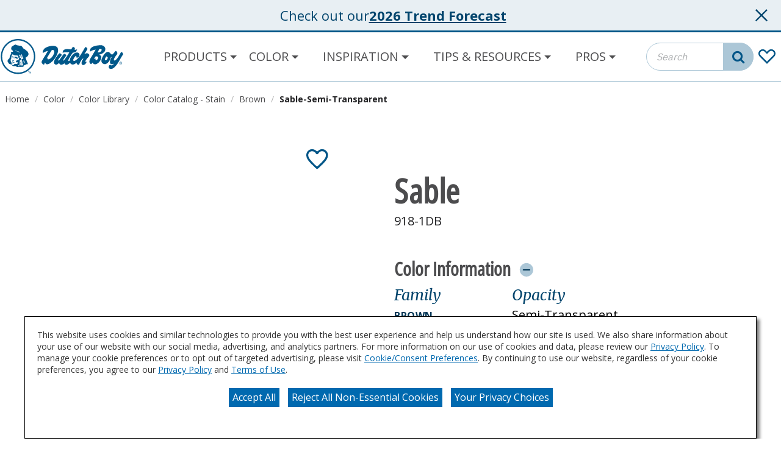

--- FILE ---
content_type: text/html;charset=utf-8
request_url: https://www.dutchboy.com/en/colors/color-library/wood-stain/brown/sable-semi-transparent
body_size: 11654
content:

<!DOCTYPE HTML>
<html lang="en">
    <head>
    <meta charset="UTF-8"/>

    
    
        
            <title>Sable 918-1DB Semi-Transparent Exterior Stain | Dutch Boy Exterior Stain</title>
            <meta name="description" content="Are you considering the Sable 918-1DB Semi-Transparent exterior stain color for your next project? View Sable 918-1DB Semi-Transparent and our wide array of colors at DutchBoy.com today!"/>
        
    

    <meta name="keywords" content="Wood Stain"/>
    
        




<link rel="canonical" href="https://www.dutchboy.com/en/colors/color-library/wood-stain/brown/sable-semi-transparent"/>






  <meta property="og:image" content="https://www.dutchboy.com/content/dam/cbg-dutchboy/favicons/favicon.png"/>

  <meta property="og:type" content="website"/>

  <meta property="og:title"/>

  <meta property="og:url" content="https://www.dutchboy.com/en/colors/color-library/wood-stain/brown/sable-semi-transparent"/>

  <meta property="og:description"/>


    

    
        <!-- Ensighten Tag  -->
         <script charset="UTF-8" src="//nexus.ensighten.com/sherwin/dutchboy/Bootstrap.js"></script>
        <!-- End Ensighten Tag -->
    

    <script>
        window.dataLayer = window.dataLayer || [];

        function ready(fn) {
            if (document.readyState !== 'loading') {
                fn();
            } else {
                document.addEventListener('DOMContentLoaded', fn);
            }
        }

        handleOnLoad = (event) => {
            const pageViewData = {gtm_tag_name: "GA4 - Main Config Tag",interaction_type: "page view",hit_timestamp:"2026-01-14T17:24:43.661149Z",page_category_one:"colors",page_category_two:"color-library",page_name:"Sable 918-1DB Semi-Transparent Exterior Stain | Dutch Boy Exterior Stain",language:"US-EN",user_type:"DIY",color_family:"Brown",color_collection:"Wood Stain Collections, Wood Stains",color_id:"918-1DB",color_name:"Sable",event: "page_view"};
            if (document.cookie.indexOf("_ga=") > -1) {
                let gaClientId = document.cookie.match(/_ga=([a-zA-Z0-9\.]+)/)[0].split('.').slice(-2).join('.');
                pageViewData.client_id = gaClientId;
            }
            dataLayer.push(pageViewData);
        }

        ready(handleOnLoad);
    </script>

    
        <!-- Google Tag Manager -->
        <script>(function(w,d,s,l,i){w[l]=w[l]||[];w[l].push({'gtm.start':
        new Date().getTime(),event:'gtm.js'});var f=d.getElementsByTagName(s)[0],
    j=d.createElement(s),dl=l!='dataLayer'?'&l='+l:'';j.async=true;j.src=
    'https://www.googletagmanager.com/gtm.js?id='+i+dl;f.parentNode.insertBefore(j,f);
})(window,document,'script','dataLayer','GTM-K7NQX6G');</script>
        <!-- End Google Tag Manager -->

    

    
    <!-- PypeStream Tag -->
    <script>
    window.pypestreamConfig = {
        APP_ID: '10d2d8b2-fc60-415b-ac76-010259af61f5',
        passthrough: '',
        language: 'en'
    };
    function insertScript() {
        var script = document.createElement('script');
        script.type = 'text/javascript';
        script.src = 'https://web.pypestream.com/launcher.js?ts=' + Date.now();
        script.async = true;
        if (window.frameElement === null) {
           document.body.appendChild(script);
        };
    };
    if (document.readyState === 'complete') {
        insertScript();
    } else {
        window.addEventListener('load', insertScript);
    }
</script>
    <!-- End PypeStream Tag -->
    
    

    

    <meta name="template" content="page-content"/>
    <meta name="viewport" content="width=device-width, initial-scale=1, maximum-scale=1"/>
    <meta name="format-detection" content="telephone=no"/>
    
<link rel="amphtml" href="/en/colors/color-library/wood-stain/brown/sable-semi-transparent.amp"/>

    
    


    









<link rel="shortcut icon" href="/content/dam/cbg-dutchboy/favicons/favicon.ico" type="image/x-icon"/>
<link rel="apple-touch-icon" sizes="180x180" href="/content/dam/cbg-dutchboy/favicons/apple-touch-icon.png"/>
<link rel="icon" type="image/png" sizes="32x32" href="/content/dam/cbg-dutchboy/favicons/favicon-32x32.png"/>
<link rel="icon" type="image/png" sizes="16x16" href="/content/dam/cbg-dutchboy/favicons/favicon-16x16.png"/>
<link rel="icon" type="image/png" href="/content/dam/cbg-dutchboy/favicons/favicon.png"/>

<meta property="og:image" content="https://www.dutchboy.com/content/dam/cbg-dutchboy/favicons/apple-touch-icon.png"/>
<meta name="twitter:image" content="https://www.dutchboy.com/content/dam/cbg-dutchboy/favicons/apple-touch-icon.png"/>

<link rel="manifest" href="/etc.clientlibs/cbg-dutchboy/clientlibs/clientlib-site/resources/site.webmanifest"/>

<meta name="viewport" content="width=device-width, initial-scale=1, shrink-to-fit=no"/>


    
    
<link rel="stylesheet" href="/etc.clientlibs/cbg-dutchboy/clientlibs/clientlib-dependencies.min.css" type="text/css">
<link rel="stylesheet" href="/etc.clientlibs/cbg-dutchboy/clientlibs/clientlib-site.min.css" type="text/css">



    
    
<link rel="stylesheet" href="/etc.clientlibs/cbg-dutchboy/clientlibs/clientlib-base.min.css" type="text/css">








    
    
    

    

    
    <script src="/etc.clientlibs/cbg-dutchboy/clientlibs/clientlib-dependencies.min.js"></script>


    
    <link rel="stylesheet" href="/etc.clientlibs/cbg-platform/clientlibs/clientlib-dependencies.min.css" type="text/css">
<link rel="stylesheet" href="/etc.clientlibs/cbg-platform/clientlibs/clientlib-site.min.css" type="text/css">
<link rel="stylesheet" href="/etc.clientlibs/cbg-platform/clientlibs/clientlib-base.min.css" type="text/css">
<link rel="stylesheet" href="/etc.clientlibs/cbg-platform-react/clientlibs/clientlib-paint-calculator.min.css" type="text/css">


    
    

    
</head>
    <body class="page basicpage dutchboy-container" id="page-a21136e292" data-cmp-link-accessibility-enabled data-cmp-link-accessibility-text="opens in a new tab" data-cmp-data-layer-enabled>
        <script>
          window.adobeDataLayer = window.adobeDataLayer || [];
          adobeDataLayer.push({
              page: JSON.parse("{\x22page\u002Da21136e292\x22:{\x22@type\x22:\x22cbg\u002Ddutchboy\/components\/page\x22,\x22repo:modifyDate\x22:\x222024\u002D04\u002D15T21:16:58Z\x22,\x22dc:title\x22:\x22Sable\u002DSemi\u002DTransparent\x22,\x22xdm:template\x22:\x22\/conf\/cbg\u002Ddutchboy\/settings\/wcm\/templates\/page\u002Dcontent\x22,\x22xdm:language\x22:\x22en\x22,\x22xdm:tags\x22:[\x22Wood Stain\x22],\x22repo:path\x22:\x22\/content\/cbg\u002Ddutchboy\/us\/en\/colors\/color\u002Dlibrary\/wood\u002Dstain\/brown\/sable\u002Dsemi\u002Dtransparent.html\x22}}"),
              event:'cmp:show',
              eventInfo: {
                  path: 'page.page\u002Da21136e292'
              }
          });
        </script>
        
        
            




            
<div class="root container responsivegrid">

    
    
    
    <div id="container-20a3279971" class="cmp-container">
        
        <header class="experiencefragment">
<div id="experiencefragment-f083f54d03" class="cmp-experiencefragment cmp-experiencefragment--headerv3">


    
    <div id="container-79378555b4" class="cmp-container">
        


<div class="aem-Grid aem-Grid--12 aem-Grid--default--12 ">
    
    <div class="notificationsBanner base responsivegrid aem-GridColumn aem-GridColumn--default--12">
<div class="notificationsBanner fade-in" data-cbg-cmp-hook-notifications-banner="notificationsBanner-container" data-notifications-banner-delay="0" data-notifications-banner-event="load" data-notifications-banner-description="Check out our">
    <div class="notificationsBanner-content">
        <p class="notificationsBanner-message verify-html">
            <span class="notificationsBanner-color" data-cbg-cmp-hook-color-name="color-name"></span>
            <span class="notificationBanner-content">Check out our</span>
        </p>
        <a class="notificationsBanner-link" href="/en/colors/color-of-the-year" target="_blank" rel="noopener noreferrer" tabindex="0">
           <p class="notificationsBanner-link-text">2026 Trend Forecast</p>
        </a>
    </div>
    <div class="notification-zone">
        


<div class="aem-Grid aem-Grid--12 aem-Grid--default--12 ">
    
    
    
</div>

    </div>
    <button id="notificationsBanner-btn" class="cbg-cmp-notificationsBanner-btn-close icon  ">
        <svg role="presentation" class="close-icon">
            <use href="/etc.clientlibs/cbg-platform/clientlibs/clientlib-site/resources/fonts/sprite.svg#purdyclose_x"></use>
        </svg>
    </button>
</div>

</div>
<div class="header aem-GridColumn aem-GridColumn--default--12">



    


<div class="before-navigation-container">
    <div class="skip-nav-wrapper">
     <a href="#main" class="skip-to-main-content-link" tabindex="0">Skip to main content</a>
    </div>
</div>
<header class="header-home header-utility-navigation-container">

    <div class="primary-navigation-container">
        <div class="primary-navigation-wrapper">
            <div class="site-logo-wrapper">
                <a href="/en">
                    <img class="header-logo" src="/content/dam/cbg-dutchboy/DutchBoy_Logo_Fillable.svg" alt="Dutch Boy" loading="lazy"/>
                </a>
            </div>
            <div class="navigation-wrapper">
                
                <div class="navigation-zone">




    
    
    <div class="navigationV2 navigation"><section data-cbg-cmp="site-navigationV2" id="navigationV2-826ca36a83" class="main-menu-navigation-container">

    <nav class="main-menu-navigation" role="navigation" itemscope itemtype="http://schema.org/SiteNavigationElement" data-cmp-data-layer="{&#34;navigationV2-826ca36a83&#34;:{&#34;@type&#34;:&#34;cbg-platform/components/platform/navigationV2&#34;,&#34;repo:modifyDate&#34;:&#34;2023-10-26T20:16:20Z&#34;}}">
  
  
    <div class="main-menu-mobile-overlay" data-cmp-hook-navigation="overlay"></div>

    <div class="main-menu-mobile-toggle-button" href="#siteNavigation" role="button" data-cmp-hook-navigation="menu-button" aria-expanded="false" aria-controls="mainMenuNavigation" aria-label="Toggle navigation" tabindex="0">
      <span class="main-menu-icon-bar"></span>
      <span class="main-menu-icon-bar"></span>
      <span class="main-menu-icon-bar"></span>
    </div>

    <ul class="main-menu-list">
      
    <li class="notag has-childrenmain-menu-list-item level-0" data-cmp-data-layer="{&#34;navigationV2-826ca36a83-item-f3b7dc47b6&#34;:{&#34;@type&#34;:&#34;cbg-platform/components/platform/navigationV2/item&#34;,&#34;repo:modifyDate&#34;:&#34;2025-06-03T18:26:47Z&#34;,&#34;dc:title&#34;:&#34;Products&#34;,&#34;xdm:linkURL&#34;:&#34;/en/products&#34;}}">
        

    
        <div role="button" class="main-menu-dropdown-item" aria-expanded="false" aria-controls="Products-dropdown" tabindex="0">
            <span class="main-menu-item-link-text">Products</span>
        </div>
    

    


        
  
  
  
      <ul class="main-menu-subnav-list">
        
    <li class="notag main-menu-list-item level-1" data-cmp-data-layer="{&#34;navigationV2-826ca36a83-item-91bdfb0e4b&#34;:{&#34;@type&#34;:&#34;cbg-platform/components/platform/navigationV2/item&#34;,&#34;repo:modifyDate&#34;:&#34;2026-01-13T17:27:29Z&#34;,&#34;dc:title&#34;:&#34;Wall &amp; Trim&#34;,&#34;xdm:linkURL&#34;:&#34;/en/products/wall-trim&#34;}}">
        

    

    
        <a href="/en/products/wall-trim" title="Wall &amp; Trim" data-cmp-clickable class="main-menu-item-link">
            <span class="main-menu-item-link-text">Wall &amp; Trim</span>
        </a>
    


        
    </li>

      
        
    <li class="notag main-menu-list-item level-1" data-cmp-data-layer="{&#34;navigationV2-826ca36a83-item-e7d0f7ea4f&#34;:{&#34;@type&#34;:&#34;cbg-platform/components/platform/navigationV2/item&#34;,&#34;repo:modifyDate&#34;:&#34;2026-01-13T15:58:20Z&#34;,&#34;dc:title&#34;:&#34;Primers&#34;,&#34;xdm:linkURL&#34;:&#34;/en/products/primers&#34;}}">
        

    

    
        <a href="/en/products/primers" title="Primers" data-cmp-clickable class="main-menu-item-link">
            <span class="main-menu-item-link-text">Primers</span>
        </a>
    


        
    </li>

      
        
    <li class="notag main-menu-list-item level-1" data-cmp-data-layer="{&#34;navigationV2-826ca36a83-item-6bfa6c55fe&#34;:{&#34;@type&#34;:&#34;cbg-platform/components/platform/navigationV2/item&#34;,&#34;repo:modifyDate&#34;:&#34;2026-01-13T15:58:21Z&#34;,&#34;dc:title&#34;:&#34;Door &amp; Trim&#34;,&#34;xdm:linkURL&#34;:&#34;/en/products/door-trim&#34;}}">
        

    

    
        <a href="/en/products/door-trim" title="Door &amp; Trim" data-cmp-clickable class="main-menu-item-link">
            <span class="main-menu-item-link-text">Door &amp; Trim</span>
        </a>
    


        
    </li>

      
        
    <li class="notag main-menu-list-item level-1" data-cmp-data-layer="{&#34;navigationV2-826ca36a83-item-e45e5fa79b&#34;:{&#34;@type&#34;:&#34;cbg-platform/components/platform/navigationV2/item&#34;,&#34;repo:modifyDate&#34;:&#34;2026-01-13T15:58:21Z&#34;,&#34;dc:title&#34;:&#34;Exterior Stains&#34;,&#34;xdm:linkURL&#34;:&#34;/en/products/exterior-stains&#34;}}">
        

    

    
        <a href="/en/products/exterior-stains" title="Exterior Stains" data-cmp-clickable class="main-menu-item-link">
            <span class="main-menu-item-link-text">Exterior Stains</span>
        </a>
    


        
    </li>

      
        
    <li class="notag main-menu-list-item level-1" data-cmp-data-layer="{&#34;navigationV2-826ca36a83-item-59e893e927&#34;:{&#34;@type&#34;:&#34;cbg-platform/components/platform/navigationV2/item&#34;,&#34;repo:modifyDate&#34;:&#34;2026-01-13T15:58:21Z&#34;,&#34;dc:title&#34;:&#34;Cabinet &amp; Furniture&#34;,&#34;xdm:linkURL&#34;:&#34;/en/products/cabinet-furniture&#34;}}">
        

    

    
        <a href="/en/products/cabinet-furniture" title="Cabinet &amp; Furniture" data-cmp-clickable class="main-menu-item-link">
            <span class="main-menu-item-link-text">Cabinet &amp; Furniture</span>
        </a>
    


        
    </li>

      
        
    <li class="notag main-menu-list-item level-1" data-cmp-data-layer="{&#34;navigationV2-826ca36a83-item-9b75a0bf73&#34;:{&#34;@type&#34;:&#34;cbg-platform/components/platform/navigationV2/item&#34;,&#34;repo:modifyDate&#34;:&#34;2026-01-13T15:58:20Z&#34;,&#34;dc:title&#34;:&#34;Ceiling&#34;,&#34;xdm:linkURL&#34;:&#34;/en/products/ceiling&#34;}}">
        

    

    
        <a href="/en/products/ceiling" title="Ceiling" data-cmp-clickable class="main-menu-item-link">
            <span class="main-menu-item-link-text">Ceiling</span>
        </a>
    


        
    </li>

      
        
    <li class="notag main-menu-list-item level-1" data-cmp-data-layer="{&#34;navigationV2-826ca36a83-item-be0f597c2a&#34;:{&#34;@type&#34;:&#34;cbg-platform/components/platform/navigationV2/item&#34;,&#34;repo:modifyDate&#34;:&#34;2026-01-13T15:58:21Z&#34;,&#34;dc:title&#34;:&#34;Exterior House &amp; Trim&#34;,&#34;xdm:linkURL&#34;:&#34;/en/products/exterior-house-trim&#34;}}">
        

    

    
        <a href="/en/products/exterior-house-trim" title="Exterior House &amp; Trim" data-cmp-clickable class="main-menu-item-link">
            <span class="main-menu-item-link-text">Exterior House &amp; Trim</span>
        </a>
    


        
    </li>

      
        
    <li class="notag main-menu-list-item level-1" data-cmp-data-layer="{&#34;navigationV2-826ca36a83-item-dca4a65eca&#34;:{&#34;@type&#34;:&#34;cbg-platform/components/platform/navigationV2/item&#34;,&#34;repo:modifyDate&#34;:&#34;2026-01-13T15:58:21Z&#34;,&#34;dc:title&#34;:&#34;Concrete &amp; Floor&#34;,&#34;xdm:linkURL&#34;:&#34;/en/products/concrete-floor&#34;}}">
        

    

    
        <a href="/en/products/concrete-floor" title="Concrete &amp; Floor" data-cmp-clickable class="main-menu-item-link">
            <span class="main-menu-item-link-text">Concrete &amp; Floor</span>
        </a>
    


        
    </li>

      
        
    <li class="notag main-menu-list-item level-1" data-cmp-data-layer="{&#34;navigationV2-826ca36a83-item-268d766be1&#34;:{&#34;@type&#34;:&#34;cbg-platform/components/platform/navigationV2/item&#34;,&#34;repo:modifyDate&#34;:&#34;2026-01-13T15:58:20Z&#34;,&#34;dc:title&#34;:&#34;Pro Paint&#34;,&#34;xdm:linkURL&#34;:&#34;/en/products/pro-paint&#34;}}">
        

    

    
        <a href="/en/products/pro-paint" title="Pro Paint" data-cmp-clickable class="main-menu-item-link">
            <span class="main-menu-item-link-text">Pro Paint</span>
        </a>
    


        
    </li>

      
        
    <li class="notag main-menu-list-item level-1" data-cmp-data-layer="{&#34;navigationV2-826ca36a83-item-5fabe1aca4&#34;:{&#34;@type&#34;:&#34;cbg-platform/components/platform/navigationV2/item&#34;,&#34;repo:modifyDate&#34;:&#34;2026-01-13T15:58:20Z&#34;,&#34;dc:title&#34;:&#34;All Products&#34;,&#34;xdm:linkURL&#34;:&#34;/en/products/all-products&#34;}}">
        

    

    
        <a href="/en/products/all-products" title="All Products" data-cmp-clickable class="main-menu-item-link">
            <span class="main-menu-item-link-text">All Products</span>
        </a>
    


        
    </li>

      </ul>
  

    </li>

    
      
    <li class="notag has-childrenmain-menu-list-item level-0 cmp-navigation__item--active" data-cmp-data-layer="{&#34;navigationV2-826ca36a83-item-feb54a0e5f&#34;:{&#34;@type&#34;:&#34;cbg-platform/components/platform/navigationV2/item&#34;,&#34;repo:modifyDate&#34;:&#34;2023-12-14T17:11:03Z&#34;,&#34;dc:title&#34;:&#34;Color&#34;,&#34;xdm:linkURL&#34;:&#34;/en/colors&#34;}}">
        

    
        <div role="button" class="main-menu-dropdown-item" aria-expanded="false" aria-controls="Color-dropdown" tabindex="0">
            <span class="main-menu-item-link-text">Color</span>
        </div>
    

    


        
  
  
  
      <ul class="main-menu-subnav-list">
        
    <li class="notag main-menu-list-item level-1 cmp-navigation__item--active" data-cmp-data-layer="{&#34;navigationV2-826ca36a83-item-6a4a59d4e8&#34;:{&#34;@type&#34;:&#34;cbg-platform/components/platform/navigationV2/item&#34;,&#34;repo:modifyDate&#34;:&#34;2024-04-15T16:58:38Z&#34;,&#34;dc:title&#34;:&#34;Color Library&#34;,&#34;xdm:linkURL&#34;:&#34;/en/colors/color-library&#34;}}">
        

    

    
        <a href="/en/colors/color-library" title="Color Library" aria-current="page" data-cmp-clickable class="main-menu-item-link">
            <span class="main-menu-item-link-text">Color Library</span>
        </a>
    


        
    </li>

      
        
    <li class="notag main-menu-list-item level-1" data-cmp-data-layer="{&#34;navigationV2-826ca36a83-item-10eb3b1483&#34;:{&#34;@type&#34;:&#34;cbg-platform/components/platform/navigationV2/item&#34;,&#34;repo:modifyDate&#34;:&#34;2025-08-19T14:48:05Z&#34;,&#34;dc:title&#34;:&#34;Color of the Year&#34;,&#34;xdm:linkURL&#34;:&#34;/en/colors/color-of-the-year&#34;}}">
        

    

    
        <a href="/en/colors/color-of-the-year" title="Color of the Year" data-cmp-clickable class="main-menu-item-link">
            <span class="main-menu-item-link-text">Color of the Year</span>
        </a>
    


        
    </li>

      
        
    <li class="notag main-menu-list-item level-1" data-cmp-data-layer="{&#34;navigationV2-826ca36a83-item-274eb07ca5&#34;:{&#34;@type&#34;:&#34;cbg-platform/components/platform/navigationV2/item&#34;,&#34;repo:modifyDate&#34;:&#34;2024-08-01T15:32:17Z&#34;,&#34;dc:title&#34;:&#34;Color Collections&#34;,&#34;xdm:linkURL&#34;:&#34;/en/colors/color-collections&#34;}}">
        

    

    
        <a href="/en/colors/color-collections" title="Color Collections" data-cmp-clickable class="main-menu-item-link">
            <span class="main-menu-item-link-text">Color Collections</span>
        </a>
    


        
    </li>

      
        
    <li class="notag main-menu-list-item level-1" data-cmp-data-layer="{&#34;navigationV2-826ca36a83-item-568d8be334&#34;:{&#34;@type&#34;:&#34;cbg-platform/components/platform/navigationV2/item&#34;,&#34;repo:modifyDate&#34;:&#34;2025-07-24T18:24:31Z&#34;,&#34;dc:title&#34;:&#34;Color Visualizer&#34;,&#34;xdm:linkURL&#34;:&#34;/en/colors/color-visualizer&#34;}}">
        

    

    
        <a href="/en/colors/color-visualizer" title="Color Visualizer" data-cmp-clickable class="main-menu-item-link">
            <span class="main-menu-item-link-text">Color Visualizer</span>
        </a>
    


        
    </li>

      </ul>
  

    </li>

    
      
    <li class="notag has-childrenmain-menu-list-item level-0" data-cmp-data-layer="{&#34;navigationV2-826ca36a83-item-f44bf9eb83&#34;:{&#34;@type&#34;:&#34;cbg-platform/components/platform/navigationV2/item&#34;,&#34;repo:modifyDate&#34;:&#34;2023-12-14T17:14:46Z&#34;,&#34;dc:title&#34;:&#34;Inspiration&#34;,&#34;xdm:linkURL&#34;:&#34;/en/inspiration&#34;}}">
        

    
        <div role="button" class="main-menu-dropdown-item" aria-expanded="false" aria-controls="Inspiration-dropdown" tabindex="0">
            <span class="main-menu-item-link-text">Inspiration</span>
        </div>
    

    


        
  
  
  
      <ul class="main-menu-subnav-list">
        
    <li class="notag main-menu-list-item level-1" data-cmp-data-layer="{&#34;navigationV2-826ca36a83-item-43debc30ee&#34;:{&#34;@type&#34;:&#34;cbg-platform/components/platform/navigationV2/item&#34;,&#34;repo:modifyDate&#34;:&#34;2024-10-29T15:24:16Z&#34;,&#34;dc:title&#34;:&#34;Room Gallery&#34;,&#34;xdm:linkURL&#34;:&#34;/en/inspiration/room-gallery&#34;}}">
        

    

    
        <a href="/en/inspiration/room-gallery" title="Room Gallery" data-cmp-clickable class="main-menu-item-link">
            <span class="main-menu-item-link-text">Room Gallery</span>
        </a>
    


        
    </li>

      
        
    <li class="notag main-menu-list-item level-1" data-cmp-data-layer="{&#34;navigationV2-826ca36a83-item-376d817c10&#34;:{&#34;@type&#34;:&#34;cbg-platform/components/platform/navigationV2/item&#34;,&#34;repo:modifyDate&#34;:&#34;2024-05-08T14:17:20Z&#34;,&#34;dc:title&#34;:&#34;Projects&#34;,&#34;xdm:linkURL&#34;:&#34;/en/inspiration/projects&#34;}}">
        

    

    
        <a href="/en/inspiration/projects" title="Projects" data-cmp-clickable class="main-menu-item-link">
            <span class="main-menu-item-link-text">Projects</span>
        </a>
    


        
    </li>

      
        
    <li class="notag main-menu-list-item level-1" data-cmp-data-layer="{&#34;navigationV2-826ca36a83-item-d4adaa2db3&#34;:{&#34;@type&#34;:&#34;cbg-platform/components/platform/navigationV2/item&#34;,&#34;repo:modifyDate&#34;:&#34;2025-06-04T19:37:18Z&#34;,&#34;dc:title&#34;:&#34;It&#39;s Only Paint&#34;,&#34;xdm:linkURL&#34;:&#34;/en/inspiration/its-only-paint&#34;}}">
        

    

    
        <a href="/en/inspiration/its-only-paint" title="It&#39;s Only Paint" data-cmp-clickable class="main-menu-item-link">
            <span class="main-menu-item-link-text">It&#39;s Only Paint</span>
        </a>
    


        
    </li>

      </ul>
  

    </li>

    
      
    <li class="notag has-childrenmain-menu-list-item level-0" data-cmp-data-layer="{&#34;navigationV2-826ca36a83-item-98a70386ec&#34;:{&#34;@type&#34;:&#34;cbg-platform/components/platform/navigationV2/item&#34;,&#34;repo:modifyDate&#34;:&#34;2023-12-15T17:06:54Z&#34;,&#34;dc:title&#34;:&#34;Tips &amp; Resources&#34;,&#34;xdm:linkURL&#34;:&#34;/en/tips-resources&#34;}}">
        

    
        <div role="button" class="main-menu-dropdown-item" aria-expanded="false" aria-controls="Tips &amp; Resources-dropdown" tabindex="0">
            <span class="main-menu-item-link-text">Tips &amp; Resources</span>
        </div>
    

    


        
  
  
  
      <ul class="main-menu-subnav-list">
        
    <li class="notag main-menu-list-item level-1" data-cmp-data-layer="{&#34;navigationV2-826ca36a83-item-d82c9da873&#34;:{&#34;@type&#34;:&#34;cbg-platform/components/platform/navigationV2/item&#34;,&#34;repo:modifyDate&#34;:&#34;2024-05-14T15:27:45Z&#34;,&#34;dc:title&#34;:&#34;How Tos&#34;,&#34;xdm:linkURL&#34;:&#34;/en/tips-resources/how-tos&#34;}}">
        

    

    
        <a href="/en/tips-resources/how-tos" title="How Tos" data-cmp-clickable class="main-menu-item-link">
            <span class="main-menu-item-link-text">How Tos</span>
        </a>
    


        
    </li>

      
        
    <li class="notag main-menu-list-item level-1" data-cmp-data-layer="{&#34;navigationV2-826ca36a83-item-663a742994&#34;:{&#34;@type&#34;:&#34;cbg-platform/components/platform/navigationV2/item&#34;,&#34;repo:modifyDate&#34;:&#34;2024-05-14T15:22:00Z&#34;,&#34;dc:title&#34;:&#34;Tips&#34;,&#34;xdm:linkURL&#34;:&#34;/en/tips-resources/tips&#34;}}">
        

    

    
        <a href="/en/tips-resources/tips" title="Tips" data-cmp-clickable class="main-menu-item-link">
            <span class="main-menu-item-link-text">Tips</span>
        </a>
    


        
    </li>

      
        
    <li class="notag main-menu-list-item level-1" data-cmp-data-layer="{&#34;navigationV2-826ca36a83-item-138732180a&#34;:{&#34;@type&#34;:&#34;cbg-platform/components/platform/navigationV2/item&#34;,&#34;repo:modifyDate&#34;:&#34;2024-05-07T16:18:22Z&#34;,&#34;dc:title&#34;:&#34;Common Problems&#34;,&#34;xdm:linkURL&#34;:&#34;/en/tips-resources/common-problems&#34;}}">
        

    

    
        <a href="/en/tips-resources/common-problems" title="Common Problems" data-cmp-clickable class="main-menu-item-link">
            <span class="main-menu-item-link-text">Common Problems</span>
        </a>
    


        
    </li>

      
        
    <li class="notag main-menu-list-item level-1" data-cmp-data-layer="{&#34;navigationV2-826ca36a83-item-0b5cb309ef&#34;:{&#34;@type&#34;:&#34;cbg-platform/components/platform/navigationV2/item&#34;,&#34;repo:modifyDate&#34;:&#34;2024-04-11T15:06:05Z&#34;,&#34;dc:title&#34;:&#34;Frequently Asked Questions &#34;,&#34;xdm:linkURL&#34;:&#34;/en/tips-resources/faqs&#34;}}">
        

    

    
        <a href="/en/tips-resources/faqs" title="Frequently Asked Questions " data-cmp-clickable class="main-menu-item-link">
            <span class="main-menu-item-link-text">Frequently Asked Questions </span>
        </a>
    


        
    </li>

      
        
    <li class="notag main-menu-list-item level-1" data-cmp-data-layer="{&#34;navigationV2-826ca36a83-item-f775ac8bdb&#34;:{&#34;@type&#34;:&#34;cbg-platform/components/platform/navigationV2/item&#34;,&#34;repo:modifyDate&#34;:&#34;2025-03-21T17:35:46Z&#34;,&#34;dc:title&#34;:&#34;Paint Calculator&#34;,&#34;xdm:linkURL&#34;:&#34;/en/tips-resources/paint-calculator&#34;}}">
        

    

    
        <a href="/en/tips-resources/paint-calculator" title="Paint Calculator" data-cmp-clickable class="main-menu-item-link">
            <span class="main-menu-item-link-text">Paint Calculator</span>
        </a>
    


        
    </li>

      </ul>
  

    </li>

    
      
    <li class="notag has-childrenmain-menu-list-item level-0" data-cmp-data-layer="{&#34;navigationV2-826ca36a83-item-c8b64baf85&#34;:{&#34;@type&#34;:&#34;cbg-platform/components/platform/navigationV2/item&#34;,&#34;repo:modifyDate&#34;:&#34;2024-06-10T18:17:02Z&#34;,&#34;dc:title&#34;:&#34;Pros&#34;,&#34;xdm:linkURL&#34;:&#34;/en/pros&#34;}}">
        

    
        <div role="button" class="main-menu-dropdown-item" aria-expanded="false" aria-controls="Pros-dropdown" tabindex="0">
            <span class="main-menu-item-link-text">Pros</span>
        </div>
    

    


        
  
  
  
      <ul class="main-menu-subnav-list">
        
    <li class="notag main-menu-list-item level-1" data-cmp-data-layer="{&#34;navigationV2-826ca36a83-item-1188841ab3&#34;:{&#34;@type&#34;:&#34;cbg-platform/components/platform/navigationV2/item&#34;,&#34;repo:modifyDate&#34;:&#34;2026-01-12T18:10:42Z&#34;,&#34;dc:title&#34;:&#34;Professional Resources&#34;,&#34;xdm:linkURL&#34;:&#34;/en/pros/pro-resources&#34;}}">
        

    

    
        <a href="/en/pros/pro-resources" title="Professional Resources" data-cmp-clickable class="main-menu-item-link">
            <span class="main-menu-item-link-text">Professional Resources</span>
        </a>
    


        
    </li>

      
        
    <li class="notag main-menu-list-item level-1" data-cmp-data-layer="{&#34;navigationV2-826ca36a83-item-3bab33cb23&#34;:{&#34;@type&#34;:&#34;cbg-platform/components/platform/navigationV2/item&#34;,&#34;repo:modifyDate&#34;:&#34;2026-01-06T16:15:24Z&#34;,&#34;dc:title&#34;:&#34;Works Hard For You&#34;,&#34;xdm:linkURL&#34;:&#34;/en/pros/works-hard-for-you&#34;}}">
        

    

    
        <a href="/en/pros/works-hard-for-you" title="Works Hard For You" data-cmp-clickable class="main-menu-item-link">
            <span class="main-menu-item-link-text">Works Hard For You</span>
        </a>
    


        
    </li>

      </ul>
  

    </li>

    </ul>
    <section data-cbg-cmp="site-navigationV2" id="navigationV2-a71363a545" class="main-menu-navigation-container">

    



    
    


</section>


  
  
</nav>



    
    


</section>

</div>


</div>
            </div>
            <div class="search-wrapper">
                
                <div class="search-zone">




    
    
    <div class="searchbar base responsivegrid"><section id="searchbar-62c0b6a925" class="
    cmp-search
    platform-searchbar
    cbg-cmp-searchbar cbg-cmp-searchbar--standard
    
    standard
    
    
  " role="search" data-cmp-is="searchbar" data-cbg-cmp="searchbar" data-cmp-searchurl="content/cbg-dutchboy/us/en/search.html" data-no-results-text="No current suggestions based on your query" data-use-algolia="true" data-algolia-index-autocomplete="dutchboy_us_en_query_suggestions_index" data-algolia-index-colorfamily="dutchboy_us_en_color_families_index" data-algolia-index-color="dutchboy_us_en_colors_index" data-algolia-index-product="dutchboy_us_en_products_index" data-algolia-index-content="dutchboy_us_en_pages_index" data-searchbar-type="standard">
  

  

  <button class="btn-searchbar-toggle" href="#siteSearchBar" role="button" aria-expanded="false" aria-controls="siteSearch" aria-label="SearchBar" data-cmp-hook-searchbar="toggle">
    <svg class="cmp-searchbar__clear-icon">
      <use href="/etc.clientlibs/cbg-platform/clientlibs/clientlib-site/resources/fonts/sprite.svg#hgswCLOSE"></use>
    </svg>

    <svg class="cmp-searchbar__search-icon">
      <use href="/etc.clientlibs/cbg-platform/clientlibs/clientlib-site/resources/fonts/sprite.svg#thompsonsTWS_search_small"></use>
    </svg>

    <span class="hide-text"></span>
  </button>

  <!-- Search 1.1 !-->
  

  <div class="cmp-searchbar__form-container">
    <form class="cmp-searchbar__form" data-cmp-hook-searchbar="form" method="get" action="/en/search" autocomplete="off">
      <div class="cmp-searchbar__field">
        <span class="cmp-searchbar__loading-indicator" data-cmp-hook-searchbar="loadingIndicator"></span>
        
        
          <input class="cmp-searchbar__input" data-cmp-hook-searchbar="input" type="text" name="q" placeholder="Search" role="combobox" aria-autocomplete="list" aria-haspopup="true" aria-invalid="false" aria-label="Search"/>
        
  
        <button class="cmp-searchbar__clear cbg__hidden-text" data-cmp-hook-searchbar="clear" type="button" tabindex="-1">
          <svg class="cmp-searchbar__clear-icon">
            <use href="/etc.clientlibs/cbg-platform/clientlibs/clientlib-site/resources/fonts/sprite.svg#hgswCLOSE"></use>
          </svg>

          <span class="cbg__hidden-text display-ib"></span>
        </button>
        <button class="cmp-searchbar__search" data-cmp-hook-searchbar="submit" type="submit">
<!--          <div class="button-content">-->
            
            <svg class="cmp-searchbar__search-icon">
              <use href="/etc.clientlibs/cbg-platform/clientlibs/clientlib-site/resources/fonts/sprite.svg#thompsonsTWS_search_small"></use>
            </svg>
            <span class="cbg__hidden-text display-ib"></span>
<!--          </div>-->
        </button>
      </div>
    </form>
    <div class="cmp-searchbar__results" data-cmp-hook-searchbar="results" role="listbox" aria-multiselectable="false">
    </div>
  </div>

  
</section>
</div>


</div>
            </div>
            <div class="tertiary-wrapper">
                
                <div class="tertiary-zone">




    
    
    <div class="favorites base responsivegrid">
<div class="cbg-cmp-favorites context--header" data-buy-sample-icon="/etc.clientlibs/cbg-platform/clientlibs/clientlib-site/resources/fonts/sprite.svg#none" data-buy-sample-icon-position="after" data-cbg-cmp="favorites" data-context="header" data-handler-type="cookie" data-post-to-API="use-api" data-favorites-mdm-version="true">

    
    <a href="/en/favorites" target="_self" rel="noopener noreferrer" class="favorites--icon-container" data-cmp-hook-favorites="favorites-heart">
        
        
            <svg class="icon icon--favorites icon-default">
                <use href="/etc.clientlibs/cbg-platform/clientlibs/clientlib-site/resources/fonts/sprite.svg#hgswHEARTOUTLINE"></use>
            </svg>
            <svg class="icon icon--favorites icon-hover">
                <use href="/etc.clientlibs/cbg-platform/clientlibs/clientlib-site/resources/fonts/sprite.svg#hgswHEARTFILLED"></use>
            </svg>
        
        <div class="favorites--badge display-none" data-cmp-hook-favorites="item-count--badge"></div>
    </a>
    


    
</div>
</div>


    
    
    <div class="cart base responsivegrid">

<div class="cbg-cmp-cart" data-cbg-cmp="cart" data-added-to-cart-message="has been added to your cart." data-new-cart="false" data-cart-latest-version="true" data-endpoint="https://api.dutchboy.com" data-carterror="[]">
    <a href="https://develop-api.valspar.com/cart/viewCart" target="_self" rel="noopener noreferrer" class="cart--icon-container" data-cmp-hook-cart="cart-icon">
        <svg class="icon icon--cart">
            <use href="/etc.clientlibs/cbg-platform/clientlibs/clientlib-site/resources/fonts/sprite.svg#hgswCART"></use>
        </svg>
        
        <p class="cart--badge display-none" data-cmp-hook-cart="item-count--badge"></p>
    </a>
    <div class="cart__overlay display-none" data-cmp-hook-cart="overlay">&nbsp;</div>
    <dialog id="cart-modal" class="cart--content" role="dialog" aria-modal="true" aria-labelledby="cart-text-content" data-cmp-hook-cart="content">
        <div class="cart--content-container">
            <div class="cart--content-container__content">
                <div id="cart-text-content">
                    <p class="cart--content-container__message" data-cmp-hook-cart="item-added">
                        <span data-cmp-hook-cart="product-title"></span>
                        has been added to your cart.
                    </p>
                    <p class="display-none cart--content-container__maxMessage" data-cmp-hook-cart="maximum-chips-reached" data-message="You’ve reached the maximum number of chips allowed per order">
                        You’ve reached the maximum number of chips allowed per order
                    </p>
                    <p class="display-none cart--content-container__maxMessage" data-cmp-hook-cart="maximum-collections-reached">
                        
                    </p>
                </div>
                
                <a class="button-home" href="https://develop-api.valspar.com/cart/viewCart" target="_self" rel="noopener noreferrer" data-cmp-hook-cart="view-cart-button">
                    <span class="cart--content-container__btn">
                        View Cart
                        
                        <span class="cart--content-container__count" data-cmp-hook-cart="item-count--button"></span>
                    </span>
                </a>
            </div>
            <button class="cart--content__button--close" data-cmp-hook-cart="close-button" aria-label="Close Cart Modal">
                
                
            </button>
        </div>
    </dialog>
</div></div>


</div>
            </div>
        </div>
    </div>

    <div class="after-navigation-container">
        <div class="after-navigation-wrapper">
            <div class="language-wrapper">
                
                <div class="language-picker-zone">




</div>
            </div>
            <div class="utility-wrapper">
                
                <div class="utility-zone">




    
    
    <div class="authoredList base responsivegrid">
    
    
    
    


    <div class="authored-list-home     hide-bullets">

        
        

        <ul class="authored-list-list ">
            <li class="authored-list-listItem  ">
                <a class="authored-list-listItemAnchor " href="/en/where-to-buy" aria-label="where-to-buy">
                    <span>Where To Buy</span>
                    
                </a>
                
            </li>
        
            <li class="authored-list-listItem  ">
                <a class="authored-list-listItemAnchor " href="/en/sign-up" aria-label="subscribe-to-newsletter">
                    <span>Subscribe To Newsletter</span>
                    
                </a>
                
            </li>
        </ul>

        
    </div>
</div>


</div>
            </div>
        </div>
    </div>

</header>
</div>
<div class="notificationsBanner base responsivegrid aem-GridColumn aem-GridColumn--default--12">
<div class="notificationsBanner " data-cbg-cmp-hook-notifications-banner="notificationsBanner-container" data-notifications-banner-delay="0" data-notifications-banner-event="fav" data-notifications-banner-description="has been added to favorites.">
    <div class="notificationsBanner-content">
        <p class="notificationsBanner-message verify-html">
            <span class="notificationsBanner-color" data-cbg-cmp-hook-color-name="color-name"></span>
            <span class="notificationBanner-content">has been added to favorites.</span>
        </p>
        <a class="notificationsBanner-link" href="/en/favorites" target="_blank" rel="noopener noreferrer" tabindex="-1">
           <p class="notificationsBanner-link-text">View Favorites</p>
        </a>
    </div>
    <div class="notification-zone">
        


<div class="aem-Grid aem-Grid--12 aem-Grid--default--12 ">
    
    
    
</div>

    </div>
    
</div>

</div>

    
</div>

    </div>

    
</div>

    
</header>
<main class="container responsivegrid">

    
    <div id="main" class="cmp-container">
        


<div class="aem-Grid aem-Grid--12 aem-Grid--default--12 ">
    
    <div class="container responsivegrid aem-GridColumn aem-GridColumn--default--12">

    
    <div id="container-793ac400d2" class="cmp-container">
        


<div class="aem-Grid aem-Grid--12 aem-Grid--default--12 ">
    
    <div class="breadcrumb aem-GridColumn aem-GridColumn--default--12">
<nav id="breadcrumb-d57594e6b7" class="cmp-breadcrumb" aria-label="Breadcrumb" data-cmp-data-layer="{&#34;breadcrumb-d57594e6b7&#34;:{&#34;@type&#34;:&#34;cbg-dutchboy/components/breadcrumb&#34;,&#34;repo:modifyDate&#34;:&#34;2024-04-15T21:16:58Z&#34;}}">
    <ol class="cmp-breadcrumb__list" itemscope itemtype="http://schema.org/BreadcrumbList">
        <li class="cmp-breadcrumb__item" data-cmp-data-layer="{&#34;breadcrumb-d57594e6b7-item-1e873cda45&#34;:{&#34;@type&#34;:&#34;cbg-dutchboy/components/breadcrumb/item&#34;,&#34;repo:modifyDate&#34;:&#34;2026-01-14T14:12:43Z&#34;,&#34;dc:title&#34;:&#34;Home&#34;,&#34;xdm:linkURL&#34;:&#34;/en&#34;}}" itemprop="itemListElement" itemscope itemtype="http://schema.org/ListItem">
            <a href="/en" class="cmp-breadcrumb__item-link" itemprop="item" data-cmp-clickable>
                <span itemprop="name">Home</span>
            </a>
            <meta itemprop="position" content="1"/>
        </li>
    
        <li class="cmp-breadcrumb__item" data-cmp-data-layer="{&#34;breadcrumb-d57594e6b7-item-feb54a0e5f&#34;:{&#34;@type&#34;:&#34;cbg-dutchboy/components/breadcrumb/item&#34;,&#34;repo:modifyDate&#34;:&#34;2023-12-14T17:11:03Z&#34;,&#34;dc:title&#34;:&#34;Color&#34;,&#34;xdm:linkURL&#34;:&#34;/en/colors&#34;}}" itemprop="itemListElement" itemscope itemtype="http://schema.org/ListItem">
            <a href="/en/colors" class="cmp-breadcrumb__item-link" itemprop="item" data-cmp-clickable>
                <span itemprop="name">Color</span>
            </a>
            <meta itemprop="position" content="2"/>
        </li>
    
        <li class="cmp-breadcrumb__item" data-cmp-data-layer="{&#34;breadcrumb-d57594e6b7-item-6a4a59d4e8&#34;:{&#34;@type&#34;:&#34;cbg-dutchboy/components/breadcrumb/item&#34;,&#34;repo:modifyDate&#34;:&#34;2024-04-15T16:58:38Z&#34;,&#34;dc:title&#34;:&#34;Color Library&#34;,&#34;xdm:linkURL&#34;:&#34;/en/colors/color-library&#34;}}" itemprop="itemListElement" itemscope itemtype="http://schema.org/ListItem">
            <a href="/en/colors/color-library" class="cmp-breadcrumb__item-link" itemprop="item" data-cmp-clickable>
                <span itemprop="name">Color Library</span>
            </a>
            <meta itemprop="position" content="3"/>
        </li>
    
        <li class="cmp-breadcrumb__item" data-cmp-data-layer="{&#34;breadcrumb-d57594e6b7-item-c5ab188ca7&#34;:{&#34;@type&#34;:&#34;cbg-dutchboy/components/breadcrumb/item&#34;,&#34;repo:modifyDate&#34;:&#34;2024-07-26T14:58:52Z&#34;,&#34;dc:title&#34;:&#34;Color Catalog - Stain&#34;,&#34;xdm:linkURL&#34;:&#34;/en/colors/color-library/wood-stain&#34;}}" itemprop="itemListElement" itemscope itemtype="http://schema.org/ListItem">
            <a href="/en/colors/color-library/wood-stain" class="cmp-breadcrumb__item-link" itemprop="item" data-cmp-clickable>
                <span itemprop="name">Color Catalog - Stain</span>
            </a>
            <meta itemprop="position" content="4"/>
        </li>
    
        <li class="cmp-breadcrumb__item" data-cmp-data-layer="{&#34;breadcrumb-d57594e6b7-item-2b2018f215&#34;:{&#34;@type&#34;:&#34;cbg-dutchboy/components/breadcrumb/item&#34;,&#34;repo:modifyDate&#34;:&#34;2024-07-26T15:33:36Z&#34;,&#34;dc:title&#34;:&#34;Brown&#34;,&#34;xdm:linkURL&#34;:&#34;/en/colors/color-library/wood-stain/brown&#34;}}" itemprop="itemListElement" itemscope itemtype="http://schema.org/ListItem">
            <a href="/en/colors/color-library/wood-stain/brown" class="cmp-breadcrumb__item-link" itemprop="item" data-cmp-clickable>
                <span itemprop="name">Brown</span>
            </a>
            <meta itemprop="position" content="5"/>
        </li>
    
        <li class="cmp-breadcrumb__item cmp-breadcrumb__item--active" data-cmp-data-layer="{&#34;breadcrumb-d57594e6b7-item-a21136e292&#34;:{&#34;@type&#34;:&#34;cbg-dutchboy/components/breadcrumb/item&#34;,&#34;repo:modifyDate&#34;:&#34;2024-04-15T21:18:54Z&#34;,&#34;dc:title&#34;:&#34;Sable-Semi-Transparent&#34;,&#34;xdm:linkURL&#34;:&#34;/en/colors/color-library/wood-stain/brown/sable-semi-transparent&#34;}}" itemprop="itemListElement" itemscope itemtype="http://schema.org/ListItem">
            
                <span itemprop="name">Sable-Semi-Transparent</span>
            
            <meta itemprop="position" content="6"/>
        </li>
    </ol>
</nav>

    
</div>
<div class="colordetail base responsivegrid aem-GridColumn aem-GridColumn--default--12">


<div class="color-detail  " data-color-id="918-1DB" data-color-tags="cbg-dutchboy:wood_stains, cbg-dutchboy:wood_stain, cbg-dutchboy:semi-transparent, cbg:dutchboy, cbg:web, cbg-dutchboy:brown, cbg-dutchboy:wood_stain_collections" data-color-title="Sable" data-cbg-cmp="colordetail">
    <div class="colordetail-left-side">
        <div class="back-button">
            
                <a href="/en/colors/color-library/wood-stain?filterlist=" class="button-home style-as-link" target="_self" rel="noopener noreferrer">
                    <span class="button-text"> ← Color Library</span>
                </a>

            
            
        </div>

        <div class="colordetail-details mobile-view">
            <h1 class="details-title">Sable</h1>
            <p class="details-subtitle">918-1DB
                
            </p>
        </div>

        <div class="colordetail-image">
            <div class="colordetail-block">
                <div class="colordetail-button-container">
                    
                    <button class="cbg-favorite-cta" data-cbg-cmp="favorite-cta" title="Sable" data-fav-color-id="918-1DB" data-fav-color-name="Sable" data-fav-channel-id="1011" data-fav-tags="cbg-dutchboy:wood_stains, cbg-dutchboy:wood_stain, cbg-dutchboy:semi-transparent, cbg:dutchboy, cbg:web, cbg-dutchboy:brown, cbg-dutchboy:wood_stain_collections" data-mdmId="STC_24312579" data-country="us" data-language="en"></button>
                </div>
                
                <div class="colordetail-block">
                    
                    <div>
                        
                        <div>
                            <div class="card-image-div" title="Sable">
                                <img class="card-image" alt src="https://sherwinwilliams.widen.net/content/x4m7e4dlm4/webp/DBoy-Stain-SemiTrans-Sable-rgb" loading="lazy"/>
                            </div>
                        </div>
                    </div>

                    <div class="cbg-colorCard__info" data-tags="cbg-dutchboy:wood_stains, cbg-dutchboy:wood_stain, cbg-dutchboy:semi-transparent, cbg:dutchboy, cbg:web, cbg-dutchboy:brown, cbg-dutchboy:wood_stain_collections">
                        
                    </div>
                </div>
            </div>
        </div>
    </div>

    <div class="colordetail-right-side">
        <div class="colordetail-content">
            <div class="colordetail-details desktop-view">
                <h1 class="details-title">Sable</h1>
                <p class="details-subtitle">918-1DB
                    
                </p>
            </div>
        </div>

        <div class="colordetail-information">
            <div class="colordetail-information-firstLine">
                




    
    
    <div class="infodrawer base responsivegrid">
<div class="info-drawer-container" data-cbg-cmp-hook-info-drawer="infodrawer-container">
    <div class="title">
        <h4 class="infodrawer-title-text">Color Information</h4>
        
            <button class="info-cta" data-cbg-cmp-hook-info-drawer="info-cta" aria-label="Toggle Info Drawer">
                <svg aria-label="expand" class="display-none" data-cbg-cmp-hook-info-drawer="expand-cta">
                    <use href="/etc.clientlibs/cbg-platform/clientlibs/clientlib-site/resources/fonts/sprite.svg#none"></use>
                </svg>
                <svg aria-label="collapse" data-cbg-cmp-hook-info-drawer="collapse-cta">
                    <use href="/etc.clientlibs/cbg-platform/clientlibs/clientlib-site/resources/fonts/sprite.svg#none"></use>
                </svg>
              </button>
        
    </div>
    <div class="info-boxes flex-n-wrap-it" data-cbg-cmp-hook-info-drawer="info-boxes">
        <div class="info-box family">
            <span>
                
            </span>
            <div class="info-title">Family
                
            </div>
            <span class="info-value">
            <a class="styled-link" href="/en/colors/color-library/wood-stain?filterlist=cbg-dutchboy:brown">Brown</a>
             </span>
            
            
        </div>
<div class="info-box opacity">
            <span>
                
            </span>
            <div class="info-title">Opacity
                
            </div>
            <span class="info-value">
            Semi-Transparent
             </span>
            
            
        </div>

    </div>
</div>

</div>


    
    
    <div class="textTool base responsivegrid style-as-h5 style-as-heading top-padding-xl">


    


<div data-component-anlaytics-check>
    <div class="tool-tip cbg-cmp-toolTip" role="button" tabindex="-1" data-cbg-cmp="toolTip">

        
            <div>
                

            <div class="text-segments no-icon small-margin " tabindex="-1">
                

                
                <div class="segment italic ">
                    Available Exclusively at Menards
                </div>
            
                

                
                <div class="segment none ">
                    Free store pickup available.
                </div>
            </div>
            </div>
        
    </div>
</div>

</div>


    
    
    <div class="contentAware base responsivegrid">





    
    
    <div class="button base responsivegrid blue-button-color">


    







<div class="button--wrapper-outer " data-cmp-track-bazaar-voice="false" data-button-path="https://www.menards.com/main/paint/exterior-paint-stain/exterior-wood-stains/semi-transparent-stain/dutch-boy-reg-semi-transparent-exterior-stain-sealer/5531620918-1dbst1g/p-1642874260940060-c-7956.htm" data-cbg-cmp="button">
    <div class="button--wrapper-inner">
        <a class="button-link button-home" data-interaction-type="color-order-chip" data-interaction-id="918-1DB" data-interaction-name="Sable" href="https://www.menards.com/main/paint/exterior-paint-stain/exterior-wood-stains/semi-transparent-stain/dutch-boy-reg-semi-transparent-exterior-stain-sealer/5531620918-1dbst1g/p-1642874260940060-c-7956.htm" target="_blank" rel="noopener noreferrer">
            <div>
                <div class="button-content">
                    
                    <span class="button-text">BUY ONLINE</span>
                    <svg class="hgswOUTLINK icon-after" aria-hidden="true">
                        <use href="/etc.clientlibs/cbg-platform/clientlibs/clientlib-site/resources/fonts/sprite.svg#hgswOUTLINK"></use>
                    </svg>
                </div>
            </div>
        </a>
    </div>
</div>








</div>


</div>



            </div>
        </div>

        <div class="colordetail-btn-container">
            





        </div>
        <div class="colordetail-categories">
            <div class="categories-details">
                





            </div>
        </div>
    </div>
</div>


</div>
<div class="dynamicFlexContainer base responsivegrid border-top-gray-20 header-align-text-center aem-GridColumn aem-GridColumn--default--12">



    


<div data-cbg-cmp="dynamicFlex" class="cbg-cmp-dynamicFlexContainer  column-count-  related-colors">
    <div class="cmp-dynamicFlexContainer__header-container related-colors">
        <h2 class="cmp-dynamicFlexContainer__title">Similar Colors</h2>
        
        
    </div>

    
        <div class="card-holder color-paths cmp-dynamicFlexContainer__card-container  isDefault  -container     card-radius-">
            <div class="each-row   ">
                <div class="cmp-dynamicFlexContainer__card-item card-item color-card">

<div class="cmp-dynamicCard__parentContainer">
    <a class="cmp-dynamicCard__link each-href hover-true" href="/en/colors/color-library/wood-stain/brown/sable-semi-transparent">
        <div class="cmp-dynamicCard__container cbg-cmp-card each-card     " tabindex="0">
            
            
            
        </div>
        
        <div class="cmp-dynamicCard__card-container">
            <button class="cbg-favorite-cta" data-fav-color-id="918-1DB" data-fav-dynamic-card="dynamicCard.html" data-fav-color-name="Sable" data-fav-channel-id="1011" data-href="/content/cbg-dutchboy/us/en/colors/color-library/wood-stain/brown/sable-semi-transparent" data-country="us" data-language="en" data-cbg-cmp="favorite-cta" data-mdmId="STC_24312579"></button>
            
            <div class="cmp-dynamicCard__image-container cbg-cmp-card__image-container">
                <div class="card-image-div">
                    <img class="card-image" alt src="https://sherwinwilliams.widen.net/content/x4m7e4dlm4/webp/DBoy-Stain-SemiTrans-Sable-rgb" loading="lazy"/>
                </div>
                <div class="cmp-dynamicCard__card-info-container" data-mdmId="STC_24312579" data-transparency="Semi-Transparent">
                    
                        <h4 class="cmp-dynamicCard__card-color-name">Sable</h4>
                        <h5 class="cmp-dynamicCard__card-color-id">918-1DB</h5>
                    
                    
                        <span class="cmp-dynamicCard__card-opacity">Semi-Transparent</span>
                    
                    
                    
                </div>
            </div>
        </div>

        <!--/* Color Swatch for Singular Color Dab Version */--->
        <!--    <div class="cmp-dynamicCard__dab-card-color-swatch" style="&#45;&#45;colorSploch:; ">&nbsp;</div>-->
        <span class="cmp-dynamicCard__dab-card-color-swatch" style="background-color :; "></span>
        
    </a>

    <span class="cmp-dynamicCard__card-footer">
    
    
      <span class="cmp-dynamicCard__card-current-msg">CURRENTLY VIEWING</span>
    
        
    
  </span>
</div>
</div>

                
            
                <div class="cmp-dynamicFlexContainer__card-item card-item color-card">

<div class="cmp-dynamicCard__parentContainer">
    <a class="cmp-dynamicCard__link each-href hover-true" href="/en/colors/color-library/wood-stain/neutral/morning-mist-semi-transparent">
        <div class="cmp-dynamicCard__container cbg-cmp-card each-card     " tabindex="0">
            
            
            
        </div>
        
        <div class="cmp-dynamicCard__card-container">
            <button class="cbg-favorite-cta" data-fav-color-id="913-1DB" data-fav-dynamic-card="dynamicCard.html" data-fav-color-name="Morning Mist" data-fav-channel-id="1011" data-href="/content/cbg-dutchboy/us/en/colors/color-library/wood-stain/neutral/morning-mist-semi-transparent" data-country="us" data-language="en" data-cbg-cmp="favorite-cta" data-mdmId="STC_24312553"></button>
            
            <div class="cmp-dynamicCard__image-container cbg-cmp-card__image-container">
                <div class="card-image-div">
                    <img class="card-image" alt src="https://sherwinwilliams.widen.net/content/0dfzhdyxzp/webp/DBoy-Stain-SemiTrans-Morning-Mist-rgb" loading="lazy"/>
                </div>
                <div class="cmp-dynamicCard__card-info-container" data-mdmId="STC_24312553" data-transparency="Semi-Transparent">
                    
                        <h4 class="cmp-dynamicCard__card-color-name">Morning Mist</h4>
                        <h5 class="cmp-dynamicCard__card-color-id">913-1DB</h5>
                    
                    
                        <span class="cmp-dynamicCard__card-opacity">Semi-Transparent</span>
                    
                    
                    
                </div>
            </div>
        </div>

        <!--/* Color Swatch for Singular Color Dab Version */--->
        <!--    <div class="cmp-dynamicCard__dab-card-color-swatch" style="&#45;&#45;colorSploch:; ">&nbsp;</div>-->
        <span class="cmp-dynamicCard__dab-card-color-swatch" style="background-color :; "></span>
        
    </a>

    <span class="cmp-dynamicCard__card-footer">
    
    
        
    
  </span>
</div>
</div>

                
            
                <div class="cmp-dynamicFlexContainer__card-item card-item color-card">

<div class="cmp-dynamicCard__parentContainer">
    <a class="cmp-dynamicCard__link each-href hover-true" href="/en/colors/color-library/wood-stain/neutral/grand-canyon-semi-transparent">
        <div class="cmp-dynamicCard__container cbg-cmp-card each-card     " tabindex="0">
            
            
            
        </div>
        
        <div class="cmp-dynamicCard__card-container">
            <button class="cbg-favorite-cta" data-fav-color-id="912-1DB" data-fav-dynamic-card="dynamicCard.html" data-fav-color-name="Grand Canyon" data-fav-channel-id="1011" data-href="/content/cbg-dutchboy/us/en/colors/color-library/wood-stain/neutral/grand-canyon-semi-transparent" data-country="us" data-language="en" data-cbg-cmp="favorite-cta" data-mdmId="STC_24312433"></button>
            
            <div class="cmp-dynamicCard__image-container cbg-cmp-card__image-container">
                <div class="card-image-div">
                    <img class="card-image" alt src="https://sherwinwilliams.widen.net/content/tsbuo9hoo1/webp/DBoy-Stain-SemiTrans-Grand-Canyon-rgb" loading="lazy"/>
                </div>
                <div class="cmp-dynamicCard__card-info-container" data-mdmId="STC_24312433" data-transparency="Semi-Transparent">
                    
                        <h4 class="cmp-dynamicCard__card-color-name">Grand Canyon</h4>
                        <h5 class="cmp-dynamicCard__card-color-id">912-1DB</h5>
                    
                    
                        <span class="cmp-dynamicCard__card-opacity">Semi-Transparent</span>
                    
                    
                    
                </div>
            </div>
        </div>

        <!--/* Color Swatch for Singular Color Dab Version */--->
        <!--    <div class="cmp-dynamicCard__dab-card-color-swatch" style="&#45;&#45;colorSploch:; ">&nbsp;</div>-->
        <span class="cmp-dynamicCard__dab-card-color-swatch" style="background-color :; "></span>
        
    </a>

    <span class="cmp-dynamicCard__card-footer">
    
    
        
    
  </span>
</div>
</div>

                
            
                <div class="cmp-dynamicFlexContainer__card-item card-item color-card">

<div class="cmp-dynamicCard__parentContainer">
    <a class="cmp-dynamicCard__link each-href hover-true" href="/en/colors/color-library/wood-stain/brown/chestnut-brown-semi-transparent">
        <div class="cmp-dynamicCard__container cbg-cmp-card each-card     " tabindex="0">
            
            
            
        </div>
        
        <div class="cmp-dynamicCard__card-container">
            <button class="cbg-favorite-cta" data-fav-color-id="967-1DB" data-fav-dynamic-card="dynamicCard.html" data-fav-color-name="Chestnut Brown" data-fav-channel-id="1011" data-href="/content/cbg-dutchboy/us/en/colors/color-library/wood-stain/brown/chestnut-brown-semi-transparent" data-country="us" data-language="en" data-cbg-cmp="favorite-cta" data-mdmId="STC_24312407"></button>
            
            <div class="cmp-dynamicCard__image-container cbg-cmp-card__image-container">
                <div class="card-image-div">
                    <img class="card-image" alt src="https://sherwinwilliams.widen.net/content/r3cixpakik/webp/DBoy-Stain-SemiTrans-Chestnut-Brown-rgb" loading="lazy"/>
                </div>
                <div class="cmp-dynamicCard__card-info-container" data-mdmId="STC_24312407" data-transparency="Semi-Transparent">
                    
                        <h4 class="cmp-dynamicCard__card-color-name">Chestnut Brown</h4>
                        <h5 class="cmp-dynamicCard__card-color-id">967-1DB</h5>
                    
                    
                        <span class="cmp-dynamicCard__card-opacity">Semi-Transparent</span>
                    
                    
                    
                </div>
            </div>
        </div>

        <!--/* Color Swatch for Singular Color Dab Version */--->
        <!--    <div class="cmp-dynamicCard__dab-card-color-swatch" style="&#45;&#45;colorSploch:; ">&nbsp;</div>-->
        <span class="cmp-dynamicCard__dab-card-color-swatch" style="background-color :; "></span>
        
    </a>

    <span class="cmp-dynamicCard__card-footer">
    
    
        
    
  </span>
</div>
</div>

                
            
                <div class="cmp-dynamicFlexContainer__card-item card-item color-card">

<div class="cmp-dynamicCard__parentContainer">
    <a class="cmp-dynamicCard__link each-href hover-true" href="/en/colors/color-library/wood-stain/brown/acorn-brown-semi-transparent">
        <div class="cmp-dynamicCard__container cbg-cmp-card each-card     " tabindex="0">
            
            
            
        </div>
        
        <div class="cmp-dynamicCard__card-container">
            <button class="cbg-favorite-cta" data-fav-color-id="935-1DB" data-fav-dynamic-card="dynamicCard.html" data-fav-color-name="Acorn Brown" data-fav-channel-id="1011" data-href="/content/cbg-dutchboy/us/en/colors/color-library/wood-stain/brown/acorn-brown-semi-transparent" data-country="us" data-language="en" data-cbg-cmp="favorite-cta" data-mdmId="STC_24312379"></button>
            
            <div class="cmp-dynamicCard__image-container cbg-cmp-card__image-container">
                <div class="card-image-div">
                    <img class="card-image" alt src="https://sherwinwilliams.widen.net/content/ge3wevflip/webp/DBoy-Stain-SemiTrans-Acorn-Brown-rgb" loading="lazy"/>
                </div>
                <div class="cmp-dynamicCard__card-info-container" data-mdmId="STC_24312379" data-transparency="Semi-Transparent">
                    
                        <h4 class="cmp-dynamicCard__card-color-name">Acorn Brown</h4>
                        <h5 class="cmp-dynamicCard__card-color-id">935-1DB</h5>
                    
                    
                        <span class="cmp-dynamicCard__card-opacity">Semi-Transparent</span>
                    
                    
                    
                </div>
            </div>
        </div>

        <!--/* Color Swatch for Singular Color Dab Version */--->
        <!--    <div class="cmp-dynamicCard__dab-card-color-swatch" style="&#45;&#45;colorSploch:; ">&nbsp;</div>-->
        <span class="cmp-dynamicCard__dab-card-color-swatch" style="background-color :; "></span>
        
    </a>

    <span class="cmp-dynamicCard__card-footer">
    
    
        
    
  </span>
</div>
</div>

                
            
                <div class="cmp-dynamicFlexContainer__card-item card-item color-card">

<div class="cmp-dynamicCard__parentContainer">
    <a class="cmp-dynamicCard__link each-href hover-true" href="/en/colors/color-library/wood-stain/brown/canyon-brown-semi-transparent">
        <div class="cmp-dynamicCard__container cbg-cmp-card each-card     " tabindex="0">
            
            
            
        </div>
        
        <div class="cmp-dynamicCard__card-container">
            <button class="cbg-favorite-cta" data-fav-color-id="963-1DB" data-fav-dynamic-card="dynamicCard.html" data-fav-color-name="Canyon Brown" data-fav-channel-id="1011" data-href="/content/cbg-dutchboy/us/en/colors/color-library/wood-stain/brown/canyon-brown-semi-transparent" data-country="us" data-language="en" data-cbg-cmp="favorite-cta" data-mdmId="STC_24312399"></button>
            
            <div class="cmp-dynamicCard__image-container cbg-cmp-card__image-container">
                <div class="card-image-div">
                    <img class="card-image" alt src="https://sherwinwilliams.widen.net/content/gtsfrvcfsv/webp/DBoy-Stain-SemiTrans-Canyon-Brown-rgb" loading="lazy"/>
                </div>
                <div class="cmp-dynamicCard__card-info-container" data-mdmId="STC_24312399" data-transparency="Semi-Transparent">
                    
                        <h4 class="cmp-dynamicCard__card-color-name">Canyon Brown</h4>
                        <h5 class="cmp-dynamicCard__card-color-id">963-1DB</h5>
                    
                    
                        <span class="cmp-dynamicCard__card-opacity">Semi-Transparent</span>
                    
                    
                    
                </div>
            </div>
        </div>

        <!--/* Color Swatch for Singular Color Dab Version */--->
        <!--    <div class="cmp-dynamicCard__dab-card-color-swatch" style="&#45;&#45;colorSploch:; ">&nbsp;</div>-->
        <span class="cmp-dynamicCard__dab-card-color-swatch" style="background-color :; "></span>
        
    </a>

    <span class="cmp-dynamicCard__card-footer">
    
    
        
    
  </span>
</div>
</div>

                
            
                

                
            </div>
            </div>
         
        
    

    
</div>
</div>
<div class="dynamicFlexContainer base responsivegrid border-top-gray-20 header-align-text-center aem-GridColumn aem-GridColumn--default--12">



    


<div data-cbg-cmp="dynamicFlex" class="cbg-cmp-dynamicFlexContainer  column-count-  color-variations">
    <div class="cmp-dynamicFlexContainer__header-container color-variations">
        <h2 class="cmp-dynamicFlexContainer__title">Opacities</h2>
        
        
    </div>

    
        <div class="card-holder color-paths cmp-dynamicFlexContainer__card-container  isMobileTwoColumns  -container     card-radius-">
            <div class="each-row   ">
                <div class="cmp-dynamicFlexContainer__card-item card-item color-card">

<div class="cmp-dynamicCard__parentContainer">
    <a class="cmp-dynamicCard__link each-href hover-true" href="/en/colors/color-library/wood-stain/brown/sable-solid">
        <div class="cmp-dynamicCard__container cbg-cmp-card each-card     " tabindex="0">
            
            
            
        </div>
        
        <div class="cmp-dynamicCard__card-container">
            <button class="cbg-favorite-cta" data-fav-color-id="918-1DB" data-fav-dynamic-card="dynamicCard.html" data-fav-color-name="Sable" data-fav-channel-id="1011" data-href="/content/cbg-dutchboy/us/en/colors/color-library/wood-stain/brown/sable-solid" data-country="us" data-language="en" data-cbg-cmp="favorite-cta" data-mdmId="STC_24312580"></button>
            
            <div class="cmp-dynamicCard__image-container cbg-cmp-card__image-container">
                <div class="card-image-div">
                    <img class="card-image" alt src="https://sherwinwilliams.widen.net/content/iqpx0efvt6/webp/DBoy-Stain-Solid-Sable-rgb" loading="lazy"/>
                </div>
                <div class="cmp-dynamicCard__card-info-container" data-mdmId="STC_24312580" data-transparency="Solid">
                    
                        <h4 class="cmp-dynamicCard__card-color-name">Sable</h4>
                        <h5 class="cmp-dynamicCard__card-color-id">918-1DB</h5>
                    
                    
                        <span class="cmp-dynamicCard__card-opacity">Solid</span>
                    
                    
                    
                </div>
            </div>
        </div>

        <!--/* Color Swatch for Singular Color Dab Version */--->
        <!--    <div class="cmp-dynamicCard__dab-card-color-swatch" style="&#45;&#45;colorSploch:; ">&nbsp;</div>-->
        <span class="cmp-dynamicCard__dab-card-color-swatch" style="background-color :; "></span>
        
    </a>

    <span class="cmp-dynamicCard__card-footer">
    
    
        
    
  </span>
</div>
</div>

                
            
                

                
            </div>
            </div>
         
        
    

    
</div>
</div>
<div class="flexContainer base responsivegrid three-quarter header-align-text-center aem-GridColumn aem-GridColumn--default--12">




    


<div class="card-container-home  column-count-  flex-type-card " style="--flexcontainer-bg-color: ;">
    <div class="title-section" tabindex="0">
        
            <h2 class="card-container-title">Lets You Enjoy The Outdoors Sooner</h2>
            
        
        

        
    </div>

    
    
        <div class="card-holder  -container -container      card-radius-">
            <div class="each-row   ">
                <div class="card-item">



    



    
    <div class="cbg-cmp-card each-card  style-as-side-by-side text-on-right  card-alignment-left  cbg-cmp-card__normal" tabindex="0">
        <div class="cbg-cmp-card__image-container">
            <div class="card-image-div text-on-right">
                <a class="each-href hover-true" href="/en/products/exterior-stains/clear-exterior-wood-sealer">
                    <img class="card-image" alt src="/content/dam/cbg-dutchboy/exterior-stains/dutchboy-exterior-stain-product-clear-exterior-wood-sealer-1-gal.png" loading="lazy"/>

                    
                </a>
                
                
                

                
                
                
            </div>
        </div>
        <a class="each-href hover-true" href="/en/products/exterior-stains/clear-exterior-wood-sealer">
            
                <div class="cbg-cmp-card__text-container each-text-area standard-card-rendering">
                    
                    
                        <div class="cbg-cmp-card__text-area not-small-cards">
                            
                                <div class="each-title">Clear Exterior Wood Sealer‎ ‎ ‎ ‎ ‎ ‎ ‎ ‎ ‎ ‎ ‎ ‎ ‎ ‎ </div>
                                <p class="each-subtitle">‎ </p>
                            
                            
                            
                        </div>

                        


<div class="aem-Grid aem-Grid--12 aem-Grid--default--12 ">
    
    
    
</div>

                        
                            <button class="button-home">
                                <div class="button-content icon">
                                    <span class="button-text">VIEW DETAILS</span>
                                    
                                </div>
                            </button>
                            
                        
                    
                    
                    
                </div>
            
            

            

            
        </a>
    </div>

    



</div>
            
                <div class="card-item">



    



    
    <div class="cbg-cmp-card each-card  style-as-side-by-side text-on-right  card-alignment-left  cbg-cmp-card__normal" tabindex="0">
        <div class="cbg-cmp-card__image-container">
            <div class="card-image-div text-on-right">
                <a class="each-href hover-true" href="/en/products/exterior-stains/semi-transparent-exterior-stain-sealer">
                    <img class="card-image" alt src="/content/dam/cbg-dutchboy/exterior-stains/dutchboy-exterior-stain-product-semi-transparent-exterior-stain-sealer-neutral-base-1-gal.png" loading="lazy"/>

                    
                </a>
                
                
                

                
                
                
            </div>
        </div>
        <a class="each-href hover-true" href="/en/products/exterior-stains/semi-transparent-exterior-stain-sealer">
            
                <div class="cbg-cmp-card__text-container each-text-area standard-card-rendering">
                    
                    
                        <div class="cbg-cmp-card__text-area not-small-cards">
                            
                                <div class="each-title">Semi-Transparent Exterior Stain + Sealer</div>
                                <p class="each-subtitle">‎ </p>
                            
                            
                            
                        </div>

                        


<div class="aem-Grid aem-Grid--12 aem-Grid--default--12 ">
    
    
    
</div>

                        
                            <button class="button-home">
                                <div class="button-content icon">
                                    <span class="button-text">VIEW DETAILS</span>
                                    
                                </div>
                            </button>
                            
                        
                    
                    
                    
                </div>
            
            

            

            
        </a>
    </div>

    



</div>
            </div>
        </div>

        

        <div class="card-holder">


<div class="aem-Grid aem-Grid--12 aem-Grid--default--12 ">
    
    
    
</div>
</div>
    

    
    
</div></div>

    
</div>

    </div>

    
</div>

    
</div>

    </div>

    
</main>
<footer class="experiencefragment">
<div id="experiencefragment-f7a2f04313" class="cmp-experiencefragment cmp-experiencefragment--footer1">


    
    
    
    <div id="container-80524599ba" class="cmp-container">
        
        <div class="footer">

<div class="footer-container  ">
    <div class="footer-header-zone row">
        




    
    
    <div class="authoredList base responsivegrid">
    
    
    
    


    <div class="authored-list-home     hide-bullets" data-component-id="social-icons">

        
        

        <ul class="authored-list-list list-horizontal">
            <li class="authored-list-listItem  ">
                <a class="authored-list-listItemAnchor icon" href="https://www.facebook.com/dutchboypaint/" target="_blank" rel="noopener noreferrer">
                    <span></span>
                    <span class="svgWrapper" aria-hidden="true">
                        <svg class="authored-icons icon-size-medium">
                            <use href="/etc.clientlibs/cbg-platform/clientlibs/clientlib-site/resources/fonts/sprite.svg#hgswSOCIALFACEBOOK"></use>
                        </svg>
                    </span>
                </a>
                
            </li>
        
            <li class="authored-list-listItem  ">
                <a class="authored-list-listItemAnchor icon" href="https://www.instagram.com/dutchboypaints/" target="_blank" rel="noopener noreferrer">
                    <span></span>
                    <span class="svgWrapper" aria-hidden="true">
                        <svg class="authored-icons icon-size-medium">
                            <use href="/etc.clientlibs/cbg-platform/clientlibs/clientlib-site/resources/fonts/sprite.svg#hgswSOCIALINSTAGRAM"></use>
                        </svg>
                    </span>
                </a>
                
            </li>
        
            <li class="authored-list-listItem  ">
                <a class="authored-list-listItemAnchor icon" href="https://www.pinterest.com/dutchboypaint/" target="_blank" rel="noopener noreferrer">
                    <span></span>
                    <span class="svgWrapper" aria-hidden="true">
                        <svg class="authored-icons icon-size-medium">
                            <use href="/etc.clientlibs/cbg-platform/clientlibs/clientlib-site/resources/fonts/sprite.svg#hgswSOCIALPINTEREST"></use>
                        </svg>
                    </span>
                </a>
                
            </li>
        
            <li class="authored-list-listItem  ">
                <a class="authored-list-listItemAnchor icon" href="https://www.youtube.com/dutchboypaint/" target="_blank" rel="noopener noreferrer">
                    <span></span>
                    <span class="svgWrapper" aria-hidden="true">
                        <svg class="authored-icons icon-size-medium">
                            <use href="/etc.clientlibs/cbg-platform/clientlibs/clientlib-site/resources/fonts/sprite.svg#hgswSOCIALYOUTUBE"></use>
                        </svg>
                    </span>
                </a>
                
            </li>
        </ul>

        
    </div>
</div>



        <div class="footer-placeholder col"></div>
    </div>
    <div class="footer-mid-zone row">
        <div class="footer-left-zone">
            





        </div>
        <div class="footer-right-zone">
            





        </div>
    </div>
    <div class="footer-bottom-zone row">
        




    
    
    <div class="authoredList base responsivegrid">
    
    
    
    


    <div class="authored-list-home     hide-bullets" data-component-id="footer-main-nav">

        
        

        <ul class="authored-list-list ">
            <li class="authored-list-listItem  ">
                <a class="authored-list-listItemAnchor " href="/en/where-to-buy">
                    <span>Where To Buy</span>
                    
                </a>
                
            </li>
        
            <li class="authored-list-listItem  ">
                <a class="authored-list-listItemAnchor " href="/en/about-us">
                    <span>About</span>
                    
                </a>
                
            </li>
        
            <li class="authored-list-listItem  ">
                <a class="authored-list-listItemAnchor " href="/en/warranty">
                    <span>Warranty</span>
                    
                </a>
                
            </li>
        
            <li class="authored-list-listItem  ">
                <a class="authored-list-listItemAnchor " href="/en/sign-up">
                    <span>Subscribe To Newsletter</span>
                    
                </a>
                
            </li>
        
            <li class="authored-list-listItem  ">
                <a class="authored-list-listItemAnchor " href="/en/contact-us/contact-input-form">
                    <span>Contact Us</span>
                    
                </a>
                
            </li>
        
            <li class="authored-list-listItem  ">
                <p class="authored-list-listItemAnchor ">
                    
                    
                </p>
                
            </li>
        </ul>

        
    </div>
</div>


    
    
    <div class="authoredList base responsivegrid">
    
    
    
    


    <div class="authored-list-home     hide-bullets" data-component-id="legal-list">

        
        

        <ul class="authored-list-list ">
            <li class="authored-list-listItem  ">
                <a class="authored-list-listItemAnchor " href="/en/sitemap">
                    <span>Sitemap</span>
                    
                </a>
                
            </li>
        
            <li class="authored-list-listItem  ">
                <a class="authored-list-listItemAnchor " href="https://accessibility.sherwin-williams.com/" target="_blank" rel="noopener noreferrer">
                    <span>Accessibility Statement</span>
                    
                </a>
                
            </li>
        
            <li class="authored-list-listItem  ">
                <a class="authored-list-listItemAnchor " href="https://www.sherwin-williams.com/terms-of-use/" target="_blank" rel="noopener noreferrer">
                    <span>Terms of Use</span>
                    
                </a>
                
            </li>
        
            <li class="authored-list-listItem  ">
                <a class="authored-list-listItemAnchor " href="/en/press-room">
                    <span>Press Room</span>
                    
                </a>
                
            </li>
        
            <li class="authored-list-listItem  ">
                <a class="authored-list-listItemAnchor " href="https://privacy.sherwin-williams.com/" target="_blank" rel="noopener noreferrer">
                    <span>Privacy Policy</span>
                    
                </a>
                
            </li>
        
            <li class="authored-list-listItem  ">
                <a class="authored-list-listItemAnchor " href="https://www.sherwin-williams.com/ca-supply-chains-act" target="_blank" rel="noopener noreferrer">
                    <span>CA Supply Chains Act</span>
                    
                </a>
                
            </li>
        
            <li class="authored-list-listItem  ">
                <a class="authored-list-listItemAnchor " href="#cpra" target="_blank" rel="noopener noreferrer">
                    <span>Your Privacy Choices</span>
                    
                </a>
                
            </li>
        </ul>

        
    </div>
</div>


    
    
    <div class="text">
<div data-cmp-data-layer="{&#34;copyright-text&#34;:{&#34;@type&#34;:&#34;cbg-dutchboy/components/text&#34;,&#34;repo:modifyDate&#34;:&#34;2026-01-02T17:53:33Z&#34;,&#34;xdm:text&#34;:&#34;&lt;p>Actual color may vary from on-screen representation. © 2026 Dutch Boy® Products Group. All rights reserved.&amp;nbsp;&lt;/p>\r\n&#34;}}" id="copyright-text" class="cmp-text">
    <p>Actual color may vary from on-screen representation. © 2026 Dutch Boy® Products Group. All rights reserved. </p>

</div>

    

</div>


    
    
    <div class="image">
<div data-cmp-is="image" data-cmp-lazythreshold="0" data-cmp-src="/content/experience-fragments/cbg-dutchboy/language-masters/en/site/footer1/master/_jcr_content/root/footer/bottomzone/image.coreimg{.width}.svg/1700586569690/dutchboy-logo-footer.svg" data-asset="/content/dam/cbg-dutchboy/DutchBoy_Logo_Footer.svg" data-asset-id="3fdbabf9-a253-41a1-900d-1bd4849fea65" id="image-eec1362c4d" data-cmp-data-layer="{&#34;image-eec1362c4d&#34;:{&#34;@type&#34;:&#34;cbg-dutchboy/components/image&#34;,&#34;repo:modifyDate&#34;:&#34;2023-08-14T17:06:58Z&#34;,&#34;image&#34;:{&#34;repo:id&#34;:&#34;3fdbabf9-a253-41a1-900d-1bd4849fea65&#34;,&#34;repo:modifyDate&#34;:&#34;2023-11-21T17:09:29Z&#34;,&#34;@type&#34;:&#34;image/svg+xml&#34;,&#34;repo:path&#34;:&#34;/content/dam/cbg-dutchboy/DutchBoy_Logo_Footer.svg&#34;}}}" class="cmp-image" itemscope itemtype="http://schema.org/ImageObject">
    
        
            
            <img src="/content/experience-fragments/cbg-dutchboy/language-masters/en/site/footer1/master/_jcr_content/root/footer/bottomzone/image.coreimg.svg/1700586569690/dutchboy-logo-footer.svg" class="cmp-image__image" itemprop="contentUrl" data-cmp-hook-image="image" alt/>
            
        
    
    
    
</div>

    

</div>



    </div>
</div>


</div>

        
    </div>

</div>

    
</footer>

        
    </div>

</div>


            
    
    <script src="/etc.clientlibs/cbg-platform/clientlibs/clientlib-dependencies.min.js"></script>
<script src="/etc.clientlibs/cbg-platform/clientlibs/clientlib-site.min.js"></script>
<script src="/etc.clientlibs/core/wcm/components/commons/site/clientlibs/container.min.js"></script>
<script src="/etc.clientlibs/cbg-platform/clientlibs/clientlib-base.min.js"></script>
<script src="/etc.clientlibs/cbg-dutchboy/clientlibs/clientlib-site.min.js"></script>
<script src="/etc.clientlibs/cbg-platform-react/clientlibs/clientlib-paint-calculator.min.js"></script>


    


    
    






    <!--  Google Tag Manager (noscript) -->
    <noscript><iframe src="https://www.googletagmanager.com/ns.html?id=GTM-K7NQX6G"
height="0" width="0" style="display:none;visibility:hidden"></iframe></noscript>
    <!-- End Google Tag Manager (noscript) -->




    
    
<script src="/etc.clientlibs/cbg-dutchboy/clientlibs/clientlib-base.min.js"></script>



    
    










<!-- schema.org tag for color -->


    <script async src="https://edge.curalate.com/sites/dutchboy-rduohs/site/latest/site.js"></script>

    

    

    
    

        
    </body>
</html>


--- FILE ---
content_type: image/svg+xml
request_url: https://www.dutchboy.com/etc.clientlibs/cbg-dutchboy/clientlibs/clientlib-site/resources/images/icons/collapse.svg
body_size: 3
content:
<svg width="25" height="25" viewBox="0 0 25 25" fill="none" xmlns="http://www.w3.org/2000/svg">
<g id="collapse">
<rect x="0.896973" y="0.968994" width="24" height="24" rx="12" fill="#ACC7D7"/>
<path id="Vector 2" d="M7.23047 13H18.7295" stroke="#003656" stroke-width="2" stroke-linecap="round"/>
</g>
</svg>


--- FILE ---
content_type: text/javascript
request_url: https://nexus.ensighten.com/sherwin/dutchboy/serverComponent.php?namespace=Bootstrapper&staticJsPath=nexus.ensighten.com/sherwin/dutchboy/code/&publishedOn=Wed%20Nov%2012%2015:54:59%20GMT%202025&ClientID=1975&PageID=https%3A%2F%2Fwww.dutchboy.com%2Fen%2Fcolors%2Fcolor-library%2Fwood-stain%2Fbrown%2Fsable-semi-transparent
body_size: 283
content:

Bootstrapper._serverTime = '2026-01-17 07:24:15'; Bootstrapper._clientIP = '3.145.115.134'; Bootstrapper.insertPageFiles(['https://nexus.ensighten.com/sherwin/dutchboy/code/772fdbe7509b39ab3048d3d5b592ef77.js?conditionId0=423072','https://nexus.ensighten.com/sherwin/dutchboy/code/1c7e29882623d53728cccf927907037b.js?conditionId0=417910']);Bootstrapper.setPageSpecificDataDefinitionIds([21859]);

--- FILE ---
content_type: application/javascript
request_url: https://edge.curalate.com/sites/dutchboy-rduohs/site/latest/site.js
body_size: 36426
content:
/******/ (function(modules) { // webpackBootstrap
/******/ 	// The module cache
/******/ 	var installedModules = {};
/******/
/******/ 	// The require function
/******/ 	function __webpack_require__(moduleId) {
/******/
/******/ 		// Check if module is in cache
/******/ 		if(installedModules[moduleId])
/******/ 			return installedModules[moduleId].exports;
/******/
/******/ 		// Create a new module (and put it into the cache)
/******/ 		var module = installedModules[moduleId] = {
/******/ 			i: moduleId,
/******/ 			l: false,
/******/ 			exports: {}
/******/ 		};
/******/
/******/ 		// Execute the module function
/******/ 		modules[moduleId].call(module.exports, module, module.exports, __webpack_require__);
/******/
/******/ 		// Flag the module as loaded
/******/ 		module.l = true;
/******/
/******/ 		// Return the exports of the module
/******/ 		return module.exports;
/******/ 	}
/******/
/******/
/******/ 	// expose the modules object (__webpack_modules__)
/******/ 	__webpack_require__.m = modules;
/******/
/******/ 	// expose the module cache
/******/ 	__webpack_require__.c = installedModules;
/******/
/******/ 	// identity function for calling harmony imports with the correct context
/******/ 	__webpack_require__.i = function(value) { return value; };
/******/
/******/ 	// define getter function for harmony exports
/******/ 	__webpack_require__.d = function(exports, name, getter) {
/******/ 		if(!__webpack_require__.o(exports, name)) {
/******/ 			Object.defineProperty(exports, name, {
/******/ 				configurable: false,
/******/ 				enumerable: true,
/******/ 				get: getter
/******/ 			});
/******/ 		}
/******/ 	};
/******/
/******/ 	// getDefaultExport function for compatibility with non-harmony modules
/******/ 	__webpack_require__.n = function(module) {
/******/ 		var getter = module && module.__esModule ?
/******/ 			function getDefault() { return module['default']; } :
/******/ 			function getModuleExports() { return module; };
/******/ 		__webpack_require__.d(getter, 'a', getter);
/******/ 		return getter;
/******/ 	};
/******/
/******/ 	// Object.prototype.hasOwnProperty.call
/******/ 	__webpack_require__.o = function(object, property) { return Object.prototype.hasOwnProperty.call(object, property); };
/******/
/******/ 	// __webpack_public_path__
/******/ 	__webpack_require__.p = "";
/******/
/******/ 	// Load entry module and return exports
/******/ 	return __webpack_require__(__webpack_require__.s = 8);
/******/ })
/************************************************************************/
/******/ ([
/* 0 */
/***/ (function(module, exports) {

var cookieConsent = (function () {
  var init = false;
  var consentDisabled = true;
  var store = {};
  var subscribers = {};
  var events = ['add', 'enable', 'disable', 'change'];
  /**
   * _publish: Calls subscriber callbacks
   * @param {String} consentKey Consent key
   * @param {String} eventName Event name
   * @param {Boolean} data Consent value
   */
  function _publish (consentKey, eventName, data) {
    if (subscribers[consentKey] && subscribers[consentKey][eventName]) {
      Object.values(subscribers[consentKey][eventName]).forEach(function (callback) {
        callback(data);
      })
    }
  }
  /**
   * _set: Set store data
   * @param {String} consentKey Consent key
   * @param {String} consentValue Consent value
   */
  function _set (consentKey, consentValue) {
    if (typeof consentValue !== 'boolean') {
      throw new TypeError('cookieConsent (setConsent): consent values should be of type boolean. Check value for ' + consentKey + '.');
    }

    var oldValue = store[consentKey];

    if (oldValue !== consentValue) {
      store[consentKey] = consentValue;

      if (oldValue === undefined) {
        _publish(consentKey, 'add', consentValue);
      }
      if (oldValue === true) {
        _publish(consentKey, 'disable', consentValue);
        _publish(consentKey, 'change', consentValue);
      }
      else if (oldValue === false) {
        _publish(consentKey, 'enable', consentValue);
        _publish(consentKey, 'change', consentValue);
      }
      else {
        _publish(consentKey, 'change', consentValue);
      }
    }
  }
  /**
   * _unsubscribe: Unsubscribe subscribers
   */
  function _unsubscribe () {
    if (subscribers[this.consentKey] && subscribers[this.consentKey][this.eventName]) {
      delete subscribers[this.consentKey][this.eventName][this.key];
    }
  }
  /**
   * Get consent disabled
   * @returns Boolean
   */
  function getConsentDisabled () {
    return consentDisabled
  }
  /**
   * initConsent: Initialize the consent store
   * @param {Object} consent Consent object
   * @param {Boolean} disable Disable consent
   * @returns Boolean
   */
  function initConsent (consent, disable) {
    if (!init) {
      consentDisabled = !!disable;

      if (consentDisabled) {
        init = true;
        return true;
      }

      if (!(consent && !Array.isArray(consent) && typeof consent === 'object')) {
        throw new TypeError('cookieConsent (init): consent should be an object.');
      }

      var keys = Object.keys(consent);

      for (var i = 0; i < keys.length; i++) {
        if (typeof consent[keys[i]] !== 'boolean') {
          throw new TypeError('cookieConsent (init): consent values for ' + keys[i] + ' should be of type boolean.');
        }
      }

      store = Object.assign({}, consent);
      init = true;
      return true;
    }

    return false;
  }
  /**
   * getConsent: Get consent value from store
   * @param {String} consentKey Consent key
   * @returns Boolean or Undefined
   */
  function getConsent (consentKey) {
    if (consentDisabled) {
      return true;
    }

    return store[consentKey];
  }
  /**
   * setConsent: Set consent values in the store
   * @param {Object} consent Consent object
   * @returns Boolean
   */
  function setConsent (consent) {
    if (init && !consentDisabled) {
      if (!(consent && !Array.isArray(consent) && typeof consent === 'object')) {
        throw new TypeError('cookieConsent (setConsent): consent should be an object.')
      }
      var keys = Object.keys(consent);
      for (var i = 0; i < keys.length; i++) {
        _set(keys[i], consent[keys[i]]);
      }
      return true;
    }

    return false;
  }
  /**
   * subscribe: Subscribe to store events
   * @param {String} consentKey Consent key
   * @param {String} eventName Event name
   * @param {Function} callback Event callback
   * @returns Object: Contains unsubscribe method
   */
  function subscribe (consentKey, eventName, callback) {
    if (typeof consentKey !== 'string') {
      throw new TypeError('cookieConsent (subscribe): consent key should be of type string.');
    }

    if (typeof eventName !== 'string') {
      throw new TypeError('cookieConsent (subscribe): event name should be of type string.');
    }

    if (!events.includes(eventName)) {
      throw new TypeError('cookieConsent (subscribe): event name should be one of ' + events.join(', ') + '.');
    }

    if (typeof callback !== 'function') {
      throw new TypeError('cookieConsent (subscribe): callback should be a function.');
    }

    if (!subscribers[consentKey]) {
      subscribers[consentKey] = {};
    }

    if (!subscribers[consentKey][eventName]) {
      subscribers[consentKey][eventName] = {};
    }
    var key = Math.random().toString(36).substr(2, 5);

    subscribers[consentKey][eventName][key] = callback

    return {
      unsubscribe: _unsubscribe.bind({
        consentKey: consentKey,
        eventName: eventName,
        key: key
      })
    };
  }

  return {
    initConsent: initConsent,
    getConsent: getConsent,
    getConsentDisabled: getConsentDisabled,
    setConsent: setConsent,
    subscribe: subscribe
  };
})();

module.exports = cookieConsent;


/***/ }),
/* 1 */
/***/ (function(module, exports, __webpack_require__) {

/* eslint-disable prettier/prettier */
/* eslint-disable global-require */
/* eslint-disable prefer-destructuring */
/* eslint-disable vars-on-top */

// prepare global obj
window.crl8 = window.crl8 || {};

/*
  Use feature detection on the crl8 global object to see if duplicate site.js files are being loaded.
  This is an unsupported configuration so display a console message to alert the client.
*/
if (window.crl8.EventBus) {
  // eslint-disable-next-line no-console
  console.error(
    '[crl8] Duplicate site.js files detected. This will cause errors with your Curalate fanreels. Remove the duplicate Curalate snippet to prevent the errors.'
  );
}

// init bootloader
__webpack_require__(2);

/*
  Use feature detection on the crl8 global object to see if the bootloader has been initialized.
  It is expected that the bootloader has initialized EventBus on the crl8 global object
  so we will initialize metrics and pixel only if this property is present.
  When the site is ready with the pixel ID, it will fire this event and pass us the pixel ID.
  At this point, we want to unshift the init and pageview events onto the pixel queue so that
  we guarantee that those are handled before any events that the client's site sent. Then we
  replace the pixel stub with the actual pixel implementation. We pass the stubbed queue to the
  pixel implementation so it can send all the events from the stubbed queued first. All events
  that are recorded after the real pixel implmentation is available will be sent immediately.
*/
if (window.crl8.EventBus) {
  window.crl8.EventBus.addEventListener('initializeCuralatePixel', function initPixel(
    pixelInfo
  ) {
    /* 
      In the dispatch event of initializeCuralatePixel, pixelInfo will have additional
      optional flag cookieConsent.If it is true, cookie consent mechanism will be enabled
      and cookie will be set and events will be tracked only on the condition that the consumer
      sets the consent for the cookie to be true. If it is false, cookie consent mechanism
      will be disabled and cookie will be set and events tracked like before.
    */

    if(!pixelInfo.cookieConsent) {
      initEngagementMetrics(pixelInfo);
    } else {
      //add the cookie consent library
      var cookieConsent = __webpack_require__(0);

      //add the cookie library
      var cookie = __webpack_require__(5);

      //add cookieConsent and cookie to the global namespace
      window.crl8.cookieConsent = cookieConsent;
      window.crl8.cookie = cookie;

      // Initialize cookie consent mechanism
      /**
       * 2nd parameter is to disable/enable consent mechanism.
       * Passing true will disable the consent mechanism.
      */
      cookieConsent.initConsent({
        'crl8.fpcuid': false, // the value will be false unless explicitly made true by consumer
      }, false);

      // Subscribe to consent 'enable' event. Triggers when a cookie consent is set to true
      cookieConsent.subscribe('crl8.fpcuid', 'enable', function (data) { 
        initEngagementMetrics(pixelInfo);
        // no need to create a new tracker object when it already exists and the consent is truthy
        // needed in scenarios like page reload
        if(localStorage.getItem("cookieConsent") !== "true") {
          window.crl8.getAllExperiences().then(function(experiences) {
            experiences.forEach(function(experience) {
              // create metric options for the init call
              var metricOptions = Object.assign({}, experience.options.metrics);
              metricOptions.clientApiToken = experience.options.clientApiToken || {};
              experience.options.siteName && (metricOptions.siteName = experience.options.siteName);
              
              //create tracker for the experience
              var tracker = window.crl8.metrics.init(experience.options.experienceId, metricOptions);

              // assign properties returned by the metrics tracker init
              if (tracker && tracker.config) {
                experience.options.metrics.fpcuid = tracker.config.fpcuid;
                experience.options.metrics.requestId = tracker.config.rid;
              } else {
                experience.options.metrics.fpcuid = '';
                experience.options.metrics.requestId = '';
              }
              //update the experience with updated metrics options
              crl8.updateExperience(experience.options.containerId,experience.options);
            });
          });
        }
      });

      // Get the least restrictive domain for cookie removal
      var leastRestrictiveDomain = getLeastRestrictiveDomain(document.domain);

      // Subscribe to consent 'disable' event. Triggers when a cookie consent is set to false
      cookieConsent.subscribe('crl8.fpcuid', 'disable', function (data) {
        cookie.remove('crl8.fpcuid', leastRestrictiveDomain);
        window.crl8.metrics = undefined;
        window.crl8.pixel = undefined;
      });

      // Subscribe to the change event and add/update the current cookie consent state in the local storage
      cookieConsent.subscribe('crl8.fpcuid', 'change', function (data) {
        localStorage.setItem("cookieConsent", data);
      });

      /*
        When the page reloads, the global namespace is cleared and garbage collected and
        cookie consent returns false everytime and the cookie consent value before reload
        is lost. This checks whether the cookie consent value stored in local storage.
        If true, it calls the setConsent as true which triggers the enable cookie subscription.
        If false or null/undefined it removes the cookie from cookie storage.
      */
      var cookieConsentValue = localStorage.getItem('cookieConsent');
      cookieConsentValue === "true" && cookieConsent.setConsent({'crl8.fpcuid' : true});
      !cookieConsentValue && cookie.remove('crl8.fpcuid', leastRestrictiveDomain);

      /*
        Gets least restrictive domain for the cookie
        @param {string} domain: accepts document.domain string
        @returns {string} leastRestrictiveDomain: altered domain for the cookie
      */
      function getLeastRestrictiveDomain(domain) {
        // Get the least restrictive domain
        var domainParts = domain.split('.');
      
        // Check if this is a second-level domain (.co.uk, .com.aus, etc)
        if (['co', 'com'].indexOf(domainParts[domainParts.length - 2]) !== -1) {
          return domainParts.slice(-3).join('.');
        }
      
        // Otherwise this is a regular domain (.com, .us, etc)
        return domainParts.slice(-2).join('.');
      }
    }
  });
}

function initEngagementMetrics(pixelInfo) {
  // init engagement metrics
  var Metrics = __webpack_require__(3).default;
      
  window.crl8.metrics = window.crl8.metrics || new Metrics();

  var pixelId = pixelInfo.pixelId;
  var useDebug = pixelInfo.useDebug ? pixelInfo.useDebug : false;

  /*
    If the full crl8 snippet is not being used to deliver site.js,
    we need to safely instatiate these objects so that those consumers are not broken.
  */
  window.crl8.pixel = window.crl8.pixel || {};
  window.crl8.pixel.q = window.crl8.pixel.q || [];

  var q = [['init', pixelId, useDebug]].concat(window.crl8.pixel.q);

  window.crl8.pixel = __webpack_require__(4).default(
    q
  );
}


/***/ }),
/* 2 */
/***/ (function(module, exports) {

!function(e){var t={};function r(n){if(t[n])return t[n].exports;var o=t[n]={i:n,l:!1,exports:{}};return e[n].call(o.exports,o,o.exports,r),o.l=!0,o.exports}r.m=e,r.c=t,r.d=function(e,t,n){r.o(e,t)||Object.defineProperty(e,t,{enumerable:!0,get:n})},r.r=function(e){"undefined"!=typeof Symbol&&Symbol.toStringTag&&Object.defineProperty(e,Symbol.toStringTag,{value:"Module"}),Object.defineProperty(e,"__esModule",{value:!0})},r.t=function(e,t){if(1&t&&(e=r(e)),8&t)return e;if(4&t&&"object"==typeof e&&e&&e.__esModule)return e;var n=Object.create(null);if(r.r(n),Object.defineProperty(n,"default",{enumerable:!0,value:e}),2&t&&"string"!=typeof e)for(var o in e)r.d(n,o,function(t){return e[t]}.bind(null,o));return n},r.n=function(e){var t=e&&e.__esModule?function(){return e.default}:function(){return e};return r.d(t,"a",t),t},r.o=function(e,t){return Object.prototype.hasOwnProperty.call(e,t)},r.p="",r(r.s=2)}([function(e,t,r){e.exports=function(){"use strict";var e=function(e){return function(e){return!!e&&"object"==typeof e}(e)&&!function(e){var r=Object.prototype.toString.call(e);return"[object RegExp]"===r||"[object Date]"===r||function(e){return e.$$typeof===t}(e)}(e)},t="function"==typeof Symbol&&Symbol.for?Symbol.for("react.element"):60103;function r(e,t){return!1!==t.clone&&t.isMergeableObject(e)?c((r=e,Array.isArray(r)?[]:{}),e,t):e;var r}function n(e,t,n){return e.concat(t).map((function(e){return r(e,n)}))}function o(e,t,n){var o={};return n.isMergeableObject(e)&&Object.keys(e).forEach((function(t){o[t]=r(e[t],n)})),Object.keys(t).forEach((function(i){n.isMergeableObject(t[i])&&e[i]?o[i]=function(e,t){if(!t.customMerge)return c;var r=t.customMerge(e);return"function"==typeof r?r:c}(i,n)(e[i],t[i],n):o[i]=r(t[i],n)})),o}function c(t,c,i){(i=i||{}).arrayMerge=i.arrayMerge||n,i.isMergeableObject=i.isMergeableObject||e;var a=Array.isArray(c);return a===Array.isArray(t)?a?i.arrayMerge(t,c,i):o(t,c,i):r(c,i)}return c.all=function(e,t){if(!Array.isArray(e))throw new Error("first argument should be an array");return e.reduce((function(e,r){return c(e,r,t)}),{})},c}()},function(e,t,r){"use strict";r.r(t);var n,o=r(0),c=r.n(o),i={AUTO_INIT:"crl8-auto-init",CONTAINER_ID:"crl8-container-id",DATA_AUTO_INIT:"data-crl8-auto-init",DATA_CONTAINER_ID:"data-crl8-container-id",DATA_LAZY_LOAD:"data-crl8-lazy-load-experience",LAZY_LOAD:"crl8-lazy-load-experience"},a={ERROR_LOG:"https://edge.curalate.com/v1/error-logging/log",SITES_CDN:"https://edge.curalate.com/sites/",SITES_S3:"https://s3.amazonaws.com/curalate-experiences/sites/"};!function(e){e.EXPERIENCE_CONSTRUCTOR_READY="experienceConstructorReady",e.EXPERIENCE_READY="experienceReady",e.REGISTER_CONTAINER_MAPPER="registerContainerMapper",e.REGISTER_EXPERIENCE_OPTIONS="registerExperienceOptions",e.SITE_READY="siteReady"}(n||(n={}));var s,u=n;!function(e){e.DEBUG="crl8-debug",e.EXPERIENCE_MAP="crl8-experience-map",e.OPTION_OVERRIDES_MAP="crl8-options-map",e.PERMALINK_MAP="crl8-permalink-map",e.SKIP_CDN="crl8-skip-cdn",e.VERSION_MAP="crl8-version-map"}(s||(s={}));var l=s,f=window,p={name:""};function d(){return p.name}var m=function(e){var t=e.errorMessage,r=e.errorStack,n=d(),o=a.ERROR_LOG,c="";n&&(o=f.crl8&&f.crl8[n]&&f.crl8[n].bootloader&&f.crl8[n].bootloader&&f.crl8[n].bootloader.loggerPath||a.ERROR_LOG,c="[sn:".concat(n,"]"));var i=encodeURIComponent("".concat(r||t||""," ").concat(c)),s="".concat(o,"?errortype=").concat("bootloader","&error=").concat(i);fetch(s,{method:"POST",mode:"no-cors"})},y=function(e){var t=!(arguments.length>1&&void 0!==arguments[1])||arguments[1],r="Curalate: ERROR -",n="string"==typeof e?e:e.message,o="string"!=typeof e&&e.stack||"";return t&&f.crl8&&!1===f.crl8.debug?m({errorMessage:n,errorStack:o}):console.log("".concat(r," ").concat(n)),"".concat(r," ").concat(n)};function E(e){throw new Error(y(e))}var b,O,v,g={},P={addEventListener:function(e,t){g[e]=g[e]||[],g[e].push(t)},removeEventListener:function(e,t){for(var r=0;r<g[e].length;++r)if(g[e][r]===t){g[e].splice(r,1);break}},dispatchEvent:function(e,t){var r=g[e];r&&r.forEach((function(e){e.call(null,t)}))}};var A={childList:!0,subtree:!0};function I(e){var t;e.nodeType===Node.ELEMENT_NODE&&e.getAttribute&&(((t=e).getAttribute(i.CONTAINER_ID)||t.getAttribute(i.DATA_CONTAINER_ID))&&v?v(e,!0):e.hasChildNodes()&&Array.prototype.forEach.call(e.childNodes,I))}function N(e){e.forEach((function(e){"childList"===e.type&&e.addedNodes&&Array.prototype.forEach.call(e.addedNodes,I)}))}function S(e){var t=d(),r=f.crl8&&f.crl8[t]&&f.crl8[t].bootloader&&!1===f.crl8[t].bootloader.isMutationObserverEnabled;v=e,r||(b=function(e){try{return e?new MutationObserver(e):null}catch(e){return y("[ec:00050001] Could not create experience container mutation observer. - ".concat(e)),null}}(N))&&(b.observe(document.body,A),O=f.setTimeout((function(){b&&b.disconnect()}),15e3))}var R={getQueryParamsMap:function(e){return e.substring(1).split("&").reduce((function(e,t){var r=t.split("=");return r[0]&&r[1]&&(e[r[0]]=decodeURIComponent(r[1])),e}),{})},fetchScript:function(e){return new Promise((function(t,r){var n=document.createElement("script");n.type="text/javascript",n.async=!0,n.src=e,n.onload=t,n.onerror=r,document.getElementsByTagName("body")[0].appendChild(n)}))}};function _(e,t,r){return t}function h(e){var t=e.callback,r=e.options,n=void 0===r?{root:null,rootMargin:"50px",threshold:0}:r;return n&&t&&"IntersectionObserver"in f&&"IntersectionObserverEntry"in f&&"intersectionRatio"in f.IntersectionObserverEntry.prototype?new IntersectionObserver((function(e,r){e.forEach((function(e){t(e,r)}))}),n):null}function M(e,t){var r=Object.keys(e);if(Object.getOwnPropertySymbols){var n=Object.getOwnPropertySymbols(e);t&&(n=n.filter((function(t){return Object.getOwnPropertyDescriptor(e,t).enumerable}))),r.push.apply(r,n)}return r}function T(e,t,r){return t in e?Object.defineProperty(e,t,{value:r,enumerable:!0,configurable:!0,writable:!0}):e[t]=r,e}function C(e){return(C="function"==typeof Symbol&&"symbol"==typeof Symbol.iterator?function(e){return typeof e}:function(e){return e&&"function"==typeof Symbol&&e.constructor===Symbol&&e!==Symbol.prototype?"symbol":typeof e})(e)}function j(e){var t=e.allParams,r=e.permalinkOptions,n=e.permalinkType,o=e.permalinkValue,c=window.location,i=c.hash,a=c.origin,s=c.pathname,u=Object.keys(t).map((function(e){var r=t[e];return e===l.PERMALINK_MAP?r=btoa(JSON.stringify(t[e])):"object"===C(t[e])&&(r=JSON.stringify(t[e])),"".concat(e,"=").concat(encodeURIComponent(r))})),f=a+s+(u.length?"?".concat(u.join("&")):"")+i;r&&r.pushHistoryState?window.history.pushState(function(e){for(var t=1;t<arguments.length;t++){var r=null!=arguments[t]?arguments[t]:{};t%2?M(Object(r),!0).forEach((function(t){T(e,t,r[t])})):Object.getOwnPropertyDescriptors?Object.defineProperties(e,Object.getOwnPropertyDescriptors(r)):M(Object(r)).forEach((function(t){Object.defineProperty(e,t,Object.getOwnPropertyDescriptor(r,t))}))}return e}({permalinkType:n,permalinkValue:o},r),document.title||"",f):window.history.replaceState(window.history.state,document.title||"",f)}function D(e){var t,r=e.containerId,n=e.siteName,o=e.permalinkOptions,c=e.permalinkType,i=e.permalinkValue,a=e.queryParams,s=a.allParams,u=void 0===s?{}:s,f=a.permalinkMap,p=void 0===f?{}:f;if(n&&r)if(c&&i&&Object.keys(i).length>0)p[n]=p[n]||{},p[n][r]=p[n][r]||{},p[n][r][c]=i,u[l.PERMALINK_MAP]=p;else{var d=p[n]&&p[n][r];d&&d[c]&&(delete d[c],t=p,Object.keys(t).some((function(e){return Object.keys(t[e]).some((function(r){var n=t[e][r];return Object.keys(n).length>0}))}))||delete u[l.PERMALINK_MAP])}j({allParams:u,permalinkOptions:o,permalinkType:c,permalinkValue:i})}function x(e,t){var r=Object.keys(e);if(Object.getOwnPropertySymbols){var n=Object.getOwnPropertySymbols(e);t&&(n=n.filter((function(t){return Object.getOwnPropertyDescriptor(e,t).enumerable}))),r.push.apply(r,n)}return r}function w(e){for(var t=1;t<arguments.length;t++){var r=null!=arguments[t]?arguments[t]:{};t%2?x(Object(r),!0).forEach((function(t){k(e,t,r[t])})):Object.getOwnPropertyDescriptors?Object.defineProperties(e,Object.getOwnPropertyDescriptors(r)):x(Object(r)).forEach((function(t){Object.defineProperty(e,t,Object.getOwnPropertyDescriptor(r,t))}))}return e}function k(e,t,r){return t in e?Object.defineProperty(e,t,{value:r,enumerable:!0,configurable:!0,writable:!0}):e[t]=r,e}function L(e){return(L="function"==typeof Symbol&&"symbol"==typeof Symbol.iterator?function(e){return typeof e}:function(e){return e&&"function"==typeof Symbol&&e.constructor===Symbol&&e!==Symbol.prototype?"symbol":typeof e})(e)}var U,V=function(e){var t,r=R.getQueryParamsMap(e);f.crl8.debug=!!r[l.DEBUG];var n=r[l.PERMALINK_MAP];if(n)try{t=JSON.parse(atob(decodeURIComponent(n)))}catch(e){var o=d();if(-1!==n.indexOf(o))try{t=JSON.parse(decodeURIComponent(n))}catch(e){y({message:"[ec:00040001] Incorrect unencoded value ".concat(n," for ").concat(l.PERMALINK_MAP,". Error: ").concat(e.message),name:e.name,stack:e.stack})}else y({message:"[ec:00040002] ".concat(o," not found in permalinks for ").concat(l.PERMALINK_MAP,". Error: ").concat(e.message),name:e.name,stack:e.stack})}return{allParams:r,experienceMap:r[l.EXPERIENCE_MAP]?JSON.parse(r[l.EXPERIENCE_MAP]):{},versionMap:r[l.VERSION_MAP]?JSON.parse(r[l.VERSION_MAP]):{},optionsOverridesMap:r[l.OPTION_OVERRIDES_MAP]?JSON.parse(r[l.OPTION_OVERRIDES_MAP]):{},permalinkMap:t||{},shouldSkipCDN:"true"===r[l.SKIP_CDN]}}(f.location.search),Y={},z={},G={},K={},X={},J=function(e){return Promise.resolve(e)};function q(e){var t=function(e){return/^[a-zA-Z0-9._-]+$/.test(e)?e:(y("[ec:00020006] Invalid version string detected: ".concat(e,". Using 'latest' instead.")),"latest")}(V.versionMap[e]||"latest"),r=d(),n=f.crl8&&f.crl8[r]&&f.crl8[r].bootloader&&f.crl8[r].bootloader&&f.crl8[r].bootloader.cdnPath,o=V.shouldSkipCDN?a.SITES_S3:n||a.SITES_CDN;return"".concat(o+r,"/experiences/").concat(e,"/").concat(t,"/")}function B(e){return"".concat(q(e),"assets/")}function Z(e){var t=d();return V.permalinkMap[t]&&V.permalinkMap[t][e]||{}}function Q(e){return G[e]||(G[e]=R.fetchScript(function(e){return q(e)+(f.crl8.debug?"experience.js":"experience.min.js")}(e)).then((function(){return G[e]}))),G[e]}function $(e,t){var r=arguments.length>2&&void 0!==arguments[2]?arguments[2]:{},n=d(),o=r.containerSelector,i=r.isMutationObserverInit,a=void 0!==i&&i,s=r.optionsOverrides,l=void 0===s?{}:s;if(!n)return Promise.reject({message:y("[ec:00000003] Site name has not been set. Experience ".concat(e," cannot be created until the site name has been set."))});if(!e)return Promise.reject({message:y("[ec:00020001] Cannot initialize experience with undefined containerId.")});if(void 0!==X[e])return X[e].then((function(){return $(e,t,r)}));if(K[e])return!a||a&&f.crl8&&f.crl8.debug?Promise.reject({containerSelector:o,message:y("[ec:00020002] Cannot initialize experience for container ".concat(e,". It already has been initialized."))}):Promise.resolve();if(!t)return Promise.reject({containerSelector:o,message:y("[ec:00010001] Cannot initialize experience for container ".concat(o,". The element cannot be found on the page."))});var p=V.experienceMap[e]?Promise.resolve(V.experienceMap[e]):J(e),m={containerId:e,elem:t,destroyed:!1,experienceName:null,experienceNamePromise:p,instance:null,instancePromise:null};return K[e]=m,m.instancePromise=p.then((function(r){return m.experienceName=r,Q(r).then((function(o){if(m.destroyed)throw new Error("[ec:00020003] Experience ".concat(r," was destroyed before it finished fetching the constructor"));if("function"!=typeof o)throw new Error("[ec:00020004] Invalid constructor for experience ".concat(r));var i=c.a.all([z[r]||{},Y[e]||{},l||{},{assetPath:B(r)}||{},V.optionsOverridesMap[e]||{},{permalink:Z(e)}||{},{siteName:n}],{arrayMerge:_});return m.instance=new o(t,i),f.crl8.EventBus.dispatchEvent(u.EXPERIENCE_READY,m),Promise.resolve(m.instance)})).catch((function(t){return Promise.reject({containerSelector:o,experienceName:r,message:"[ec:00020005] Curalate: Could not load experience ".concat(r," for container ").concat(e,". - ").concat(t),error:t})}))})),m.instancePromise}function H(e,t){e.isIntersecting&&($(e.target.getAttribute(i.CONTAINER_ID)||e.target.getAttribute(i.DATA_CONTAINER_ID),e.target),t.unobserve(e.target))}function F(e){var t=e.elem,r=e.isDataContainer?i.DATA_AUTO_INIT:i.AUTO_INIT;return!("false"===t.getAttribute(r))}function W(e){var t=e.elem,r=e.isDataContainer?i.DATA_LAZY_LOAD:i.LAZY_LOAD;return"true"===t.getAttribute(r)}function ee(e,t){var r=e.getAttribute(i.CONTAINER_ID),n=e.getAttribute(i.DATA_CONTAINER_ID);if(r&&F({elem:e,isDataContainer:!1})){if(!W({elem:e,isDataContainer:!1})||!U)return $(r,e,{isMutationObserverInit:t});U.observe(e)}if(n&&F({elem:e,isDataContainer:!0})){if(!W({elem:e,isDataContainer:!0})||!U)return $(n,e,{isMutationObserverInit:t});U.observe(e)}return Promise.resolve(null)}function te(){U=h({callback:H});var e,t=(e="[".concat(i.CONTAINER_ID,"],[").concat(i.DATA_CONTAINER_ID,"]"),document.querySelectorAll(e));Array.prototype.forEach.call(t,(function(e){return ee(e,!1)})),S(ee)}function re(e){return e.destroyed=!0,delete K[e.containerId],e.instance?e.instance.destroy():Promise.resolve()}function ne(e){var t=this;return function(r){var n=null,o=null;if("string"==typeof r)n=r,o=document.querySelector("[".concat(i.CONTAINER_ID,'="').concat(n,'"]'))||document.querySelector("[".concat(i.DATA_CONTAINER_ID,'="').concat(n,'"]'));else if(r instanceof Element){if(!(n=(o=r).getAttribute(i.CONTAINER_ID)||o.getAttribute(i.DATA_CONTAINER_ID)))return Promise.reject({containerSelector:r,message:y("[ec:00010002] Cannot find the ".concat(i.DATA_CONTAINER_ID,", ").concat(i.CONTAINER_ID," or ").concat(o))})}else E("[ec:00010003] Experience selectors must be either a container ID or an element");for(var c=arguments.length,a=new Array(c>1?c-1:0),s=1;s<c;s++)a[s-1]=arguments[s];return e.apply(t,[n,o].concat(r,a))}}P.addEventListener(u.SITE_READY,(function(e){var t;"object"!==L(e)&&E("[ec:00000001] `siteReady` event triggered without a `name` property in: ".concat(e)),"string"!=typeof e.name&&E("[ec:00000002] `siteReady` event triggered without a `name` property in: ".concat(JSON.stringify(e))),t=e.name,p.name=t,"uninitialized"===document.readyState||"loading"===document.readyState?document.addEventListener("DOMContentLoaded",te):te()})),P.addEventListener(u.EXPERIENCE_CONSTRUCTOR_READY,(function(e){G[e.name]=Promise.resolve(e.Experience)})),P.addEventListener(u.REGISTER_EXPERIENCE_OPTIONS,(function(e){var t=e.containerId,r=e.experienceName,n=e.options;t&&(Y[t]=c()(Y[t]||{},n||{},{arrayMerge:_})),r&&(z[r]=c()(z[r]||{},n||{},{arrayMerge:_}))})),P.addEventListener(u.REGISTER_CONTAINER_MAPPER,(function(e){J=e})),f.crl8=w(w({},f.crl8),{},{EventBus:P,createExperience:ne((function(e,t,r,n){return $(e,t,{containerSelector:r,optionsOverrides:n})})),getExperience:ne((function(e,t,r){var n=K[e];return n?n.instancePromise:Promise.reject({containerSelector:r,message:y("[ec:00030001] No experience found for ".concat(r),!1)})})),getAllExperiences:function(){return Promise.all(Object.keys(K).map((function(e){return K[e].instancePromise||Promise.reject()})))},destroyExperience:ne((function(e,t,r){var n=K[e];if(U&&U.unobserve(t),n){var o=re(n).finally((function(){delete X[e]}));return X[e]=o,o}return Promise.reject({containerSelector:r,message:y("[ec:00030002] Could not find an experience to destroy for ".concat(r))})})),destroyAllExperiences:function(){b&&b.disconnect(),f.clearTimeout(O),U&&U.disconnect();var e=Object.keys(K).map((function(e){var t=re(K[e]).finally((function(){delete X[e]}));return X[e]=t,t}));return Promise.all(e)},updateExperience:ne((function(e,t,r,n){var o=K[e];return o?(function(e,t){e.instance?e.instance.updateOptions(t):Promise.resolve()}(o,n),Promise.resolve()):Promise.reject({containerSelector:r,message:y("[ec:00030003] Could not find an experience to update for ".concat(r))})})),openModal:ne((function(e,t,r,n,o){var c=K[e];return c?(function(e,t,r){e.instance?e.instance.openModal(t,r):Promise.resolve()}(c,n,o),Promise.resolve()):Promise.reject({containerSelector:r,message:y("[ec:00030004] Could not find an experience to open a modal in for ".concat(r))})})),closeModal:ne((function(e,t,r){var n=K[e];return n?(function(e){e.instance?e.instance.closeModal():Promise.resolve()}(n),Promise.resolve()):Promise.reject({containerSelector:r,message:y("[ec:00030005] Could not find an experience to close a modal in for ".concat(r))})})),openUploader:ne((function(e,t,r){var n=K[e];return n?(function(e){e.instance?e.instance.openUploader():Promise.resolve()}(n),Promise.resolve()):Promise.reject({containerSelector:r,message:y("[ec:00030006] Could not find an experience to open an uploader in for ".concat(r))})})),closeUploader:ne((function(e,t,r){var n=K[e];return n?(function(e){e.instance?e.instance.closeUploader():Promise.resolve()}(n),Promise.resolve()):Promise.reject({containerSelector:r,message:y("[ec:00030007] Could not find an experience to close an uploader in for '".concat(r))})})),updatePermalinkQueryParams:ne((function(e,t,r,n,o,c){D({containerId:e,siteName:d(),permalinkOptions:c,permalinkType:n,permalinkValue:o,queryParams:V})}))})},function(e,t,r){"use strict";r.r(t),function(){return e=!!window.MSInputMethodContext&&!!document.documentMode,t=window.navigator.userAgent,r=-1!==t.toUpperCase().indexOf("TRIDENT/")||-1!==t.toUpperCase().indexOf("MSIE"),!(e||r);var e,t,r}()&&r(1)}]);

/***/ }),
/* 3 */
/***/ (function(module, exports, __webpack_require__) {

(function webpackUniversalModuleDefinition(root, factory) {
	if(true)
		module.exports = factory();
	else if(typeof define === 'function' && define.amd)
		define("curalateMetrics", [], factory);
	else if(typeof exports === 'object')
		exports["curalateMetrics"] = factory();
	else
		root["curalateMetrics"] = factory();
})(this, function() {
return /******/ (function(modules) { // webpackBootstrap
/******/ 	// The module cache
/******/ 	var installedModules = {};
/******/
/******/ 	// The require function
/******/ 	function __webpack_require__(moduleId) {
/******/
/******/ 		// Check if module is in cache
/******/ 		if(installedModules[moduleId]) {
/******/ 			return installedModules[moduleId].exports;
/******/ 		}
/******/ 		// Create a new module (and put it into the cache)
/******/ 		var module = installedModules[moduleId] = {
/******/ 			i: moduleId,
/******/ 			l: false,
/******/ 			exports: {}
/******/ 		};
/******/
/******/ 		// Execute the module function
/******/ 		modules[moduleId].call(module.exports, module, module.exports, __webpack_require__);
/******/
/******/ 		// Flag the module as loaded
/******/ 		module.l = true;
/******/
/******/ 		// Return the exports of the module
/******/ 		return module.exports;
/******/ 	}
/******/
/******/
/******/ 	// expose the modules object (__webpack_modules__)
/******/ 	__webpack_require__.m = modules;
/******/
/******/ 	// expose the module cache
/******/ 	__webpack_require__.c = installedModules;
/******/
/******/ 	// identity function for calling harmony imports with the correct context
/******/ 	__webpack_require__.i = function(value) { return value; };
/******/
/******/ 	// define getter function for harmony exports
/******/ 	__webpack_require__.d = function(exports, name, getter) {
/******/ 		if(!__webpack_require__.o(exports, name)) {
/******/ 			Object.defineProperty(exports, name, {
/******/ 				configurable: false,
/******/ 				enumerable: true,
/******/ 				get: getter
/******/ 			});
/******/ 		}
/******/ 	};
/******/
/******/ 	// getDefaultExport function for compatibility with non-harmony modules
/******/ 	__webpack_require__.n = function(module) {
/******/ 		var getter = module && module.__esModule ?
/******/ 			function getDefault() { return module['default']; } :
/******/ 			function getModuleExports() { return module; };
/******/ 		__webpack_require__.d(getter, 'a', getter);
/******/ 		return getter;
/******/ 	};
/******/
/******/ 	// Object.prototype.hasOwnProperty.call
/******/ 	__webpack_require__.o = function(object, property) { return Object.prototype.hasOwnProperty.call(object, property); };
/******/
/******/ 	// __webpack_public_path__
/******/ 	__webpack_require__.p = "";
/******/
/******/ 	// Load entry module and return exports
/******/ 	return __webpack_require__(__webpack_require__.s = 17);
/******/ })
/************************************************************************/
/******/ ([
/* 0 */
/***/ (function(module, __webpack_exports__, __webpack_require__) {

"use strict";
/* unused harmony export isPlainObject */
/* harmony export (immutable) */ __webpack_exports__["b"] = isEmptyObject;
/* unused harmony export cloneDeep */
/* harmony export (immutable) */ __webpack_exports__["a"] = merge;
/* harmony export (immutable) */ __webpack_exports__["d"] = sanitize;
/* harmony export (immutable) */ __webpack_exports__["c"] = timestampHelper;
/* harmony export (immutable) */ __webpack_exports__["e"] = isSubstringExist;
function isPlainObject(item) {
  return item instanceof Object && !(item instanceof Array || item instanceof Function);
}

function isEmptyObject(obj) {
  if (!isPlainObject(obj)) {
    throw new Error(obj + ' must be a plain object.');
  }

  return Object.keys(obj).length <= 0;
}

// works with serializable objects only
function cloneDeep(object) {
  return JSON.parse(JSON.stringify(object));
}

/**
 * @template {Object} T
 * @template {Object} R
 * @param {T & Partial<R>} source
 * @param {R} target
 * @returns {T & R}
 */
function merge(source, target) {
  var result = cloneDeep(source);

  for (var prop in target) {
    var shouldMerge = isPlainObject(source[prop]) && isPlainObject(target[prop]);

    if (shouldMerge) {
      result[prop] = merge(source[prop] || {}, target[prop]);
    } else {
      result[prop] = cloneDeep(target[prop]);
    }
  }

  return result;
}

// Strips out "|" characters that screw up the delimiters we're using for each tracking event.
function sanitize(str) {
  return str.replace ? str.replace(/\|/g, '') : str;
}

function timestampHelper() {
  return Date.now();
}

// Check subString existence in the string
function isSubstringExist(str, subString) {
  return str.indexOf(subString) !== -1;
}

/***/ }),
/* 1 */
/***/ (function(module, __webpack_exports__, __webpack_require__) {

"use strict";
var _createClass = function () { function defineProperties(target, props) { for (var i = 0; i < props.length; i++) { var descriptor = props[i]; descriptor.enumerable = descriptor.enumerable || false; descriptor.configurable = true; if ("value" in descriptor) descriptor.writable = true; Object.defineProperty(target, descriptor.key, descriptor); } } return function (Constructor, protoProps, staticProps) { if (protoProps) defineProperties(Constructor.prototype, protoProps); if (staticProps) defineProperties(Constructor, staticProps); return Constructor; }; }();

function _classCallCheck(instance, Constructor) { if (!(instance instanceof Constructor)) { throw new TypeError("Cannot call a class as a function"); } }

/* eslint-disable no-console */

var Logger = function () {
  function Logger(debug) {
    var options = arguments.length > 1 && arguments[1] !== undefined ? arguments[1] : {};

    _classCallCheck(this, Logger);

    this.debug = !!debug;

    this.loggingEndpoint = options.loggingEndpoint || 'https://edge.curalate.com/v1/error-logging/log';
    this.siteName = options.siteName || '';
  }

  _createClass(Logger, [{
    key: 'setDebug',
    value: function setDebug(state) {
      this.debug = !!state;
    }
  }, {
    key: 'setSiteName',
    value: function setSiteName(siteName) {
      this.siteName = siteName;
    }
  }, {
    key: 'logDebug',
    value: function logDebug(msg, obj) {
      if (this.debug) {
        if (obj) {
          console.debug('[crl8 debug]', msg, obj);
        } else {
          console.debug('[crl8 debug]', msg);
        }
      }
    }
  }, {
    key: 'logError',
    value: function logError(error, throwError) {
      // send error to Curalate logging endpoint
      var CRL8_ERROR_PREFIX = '[crl8]';
      var errorType = 'universalAnalytics';
      var dimensions = window.screen.height + 'x' + window.screen.width;
      var width = window.innerWidth || document.documentElement.clientWidth || document.body.clientWidth || '';

      /*
        siteName is sent in the standard format [sn:xxx-xxx] so that it can be parsed
        from the error logs. This format is used across the NEF, bootloader, and
        metrics packages and should remain consistent between them.
      */
      var siteNameIdentifier = this.siteName ? '[sn:' + this.siteName + ']' : '';

      var errorRequest = this.loggingEndpoint + '?errortype=' + errorType + '&error=' + encodeURIComponent(error + ' ' + siteNameIdentifier) + '&width=' + width + '&dimensions=' + dimensions;

      /*
        no-cors is added because the servlet will respond
        without cors headers if it errors on the error sent
      */
      fetch(errorRequest, {
        method: 'POST',
        mode: 'no-cors'
      });

      // display error
      if (throwError) {
        throw new Error(CRL8_ERROR_PREFIX + ' ' + error);
      } else {
        console.error(CRL8_ERROR_PREFIX + ' ' + error);
      }
    }
  }]);

  return Logger;
}();

/* harmony default export */ __webpack_exports__["a"] = (Logger);

/***/ }),
/* 2 */
/***/ (function(module, __webpack_exports__, __webpack_require__) {

"use strict";
/* harmony export (binding) */ __webpack_require__.d(__webpack_exports__, "a", function() { return Errors; });
/*
  Error codes are sent in the standard format [ec:xxyyzzzz] so that they can
  be parsed from the error logs.
  - xx - the package that the error was logged from
  - yy - the type of error within that package
  - zzzz - the individual error code for the error within the package and error type

  This format is used across the NEF, bootloader,
  and metrics packages and should remain consistent between them.
*/

var Errors = {
  CAROUSEL_NAVIGATION_POSITION_PARAMETER: '[ec:01030001] Carousel navigation must include "position" parameter and the value must be -1 or 1.',
  CART_CLICK_PARAMETERS: '[ec:01030021] Cart clicks must include "itemId" and "position" parameters.',
  CART_CLOSE_PARAMETERS: '[ec:01030022] Cart closes must include "itemId" and "position" parameters.',
  CURALENS_CLICK_ITEM_ID_PARAMETER: '[ec:01030002] Curalens clicks must include "itemId" parameter.',
  INFINITE_SCROLL_POSITION_PARAMETER: '[ec:01030003] Infinite scroll load must include "position" parameter.',
  INVALID_EVENT_NAME: '[ec:01030004] Invalid eventName specified. Must be a string. Metrics data will not be recorded.',
  INVALID_TRACKER_FUNCTION: '[ec:01020001] Invalid tracker function specified. Metrics data will not be recorded.',
  ITEM_CLICK_PARAMETERS: '[ec:01030005] Item clicks must include "itemId" and "position" parameters.',
  ITEM_HOVER_PARAMETERS: '[ec:01030006] Item hovers must include "itemId" and "position" parameters.',
  ITEM_IMPRESSION_PARAMETERS: '[ec:01030007] Item impressions must define "itemId", "elapsedTime" and "position" parameters.',
  LOAD_MORE_CLICK_POSITION_PARAMETER: '[ec:01030008] Load more clicks must include "position" parameter.',
  METRICS_ALREADY_INITIALIZED_FOR_EXPERIENCE: '[ec:01000001] Metrics have already been initialized for experience',
  NO_TRACKER_FOR_EXPERIENCE: '[ec:01020002] No tracker exists for experienceId:',
  PAGE_NO_CONTENT_IMPRESSION_PRODUCT_ID: '[ec:01030009] Page no-content impressions must define a "productId" parameter.',
  PRODUCT_ADD_TO_CART_PARAMETERS: '[ec:01030010] Product add-to-cart must define "productId" and "position" parameters.',
  PRODUCT_CLICK_PARAMETERS: '[ec:01030011] Product clicks must define "productId", "productStyleId" and "position" parameters.',
  PRODUCT_DETAILS_CLICK_PARAMETERS: '[ec:01030019] Product details clicks must define "productId", "productStyleId" and "position" parameters.',
  PRODUCT_LINK_OUT_CLICK_PARAMETERS: '[ec:01030020] Product link out clicks must define "productId", "productStyleId" and "position" parameters.',
  PRODUCT_HOVER_PARAMETERS: '[ec:01030012] Product hovers must define "productId", "productStyleId", "elapsedTime", and "position" parameters.',
  PRODUCT_IMPRESSION_PARAMETERS: '[ec:01030013] Product impressions must define "productId", "productStyleId", "elapsedTime", and "position" parameters.',
  STRING_VALUE_FOR_METRICS_ID: '[ec:01010002] You must provide a string value for metricsId.',
  STRING_VALUE_FOR_PIXEL_NAME: '[ec:01010003] You must provide a string value for pixelName.',
  TRACKING_EVENT_DISPLAYTYPE: '[ec:01030014] Tracking event must define a displayType field in order to be recorded.',
  TRACKING_EVENT_REQUEST_ID: '[ec:01030015] Tracking event must define a requestId field in order to be recorded.',
  TRACKING_EVENT_TIMESTAMP: '[ec:01030016] Tracking event must define a timestamp field in order to be recorded.',
  TRACKING_EVENT_TYPE: '[ec:01030017] Tracking event must define a type field in order to be recorded.',
  UNKNOWN_EVENT_TYPE: '[ec:01030018] Unknown event type. Cannot be validated.',
  VALID_URL_FOR_BASEURL: '[ec:01010001] You must provide a valid url for baseUrl.',
  VIEWABLE_IMPRESSION_ELAPSED_TIME: '[ec:01030018] Viewable impressions must define an "elapsedTime" parameter.'
};

/* unused harmony default export */ var _unused_webpack_default_export = (Errors);

/***/ }),
/* 3 */
/***/ (function(module, __webpack_exports__, __webpack_require__) {

"use strict";
/* unused harmony export GoogleAnalytics4Method */
/* harmony export (binding) */ __webpack_require__.d(__webpack_exports__, "b", function() { return GoogleAnalyticsProperties; });
/* harmony export (binding) */ __webpack_require__.d(__webpack_exports__, "a", function() { return AdobeAnalyticsInteractionLevels; });
/**
 * @typedef {GoogleAnalytics4Method[keyof GoogleAnalytics4Method]} GoogleAnalytics4MethodValue
 * @typedef {GoogleAnalyticsProperties[keyof GoogleAnalyticsProperties]} GoogleAnalyticsPropertiesValue
 * @typedef {AdobeAnalyticsInteractionLevels[keyof AdobeAnalyticsInteractionLevels]} AdobeAnalyticsInteractionLevelsValue
 */

var GoogleAnalytics4Method = Object.freeze({
  GA4_GTAG: 'GTAG',
  GA4_GTM: 'GTM'
});

var GoogleAnalyticsProperties = Object.freeze({
  GA4_GTAG: 'gtag',
  GA4_GTM: 'dataLayer',
  GA: 'ga',
  LEGACY_GAQ: '_gaq',
  LEGACY_GAT: '_gat'
});

var AdobeAnalyticsInteractionLevels = Object.freeze({
  IMPRESSION: 'impression',
  INTERACTION: 'interaction'
});

/***/ }),
/* 4 */
/***/ (function(module, exports, __webpack_require__) {

var __WEBPACK_AMD_DEFINE_FACTORY__, __WEBPACK_AMD_DEFINE_RESULT__;/*!
 * JavaScript Cookie v2.1.4
 * https://github.com/js-cookie/js-cookie
 *
 * Copyright 2006, 2015 Klaus Hartl & Fagner Brack
 * Released under the MIT license
 */
;(function (factory) {
	var registeredInModuleLoader = false;
	if (true) {
		!(__WEBPACK_AMD_DEFINE_FACTORY__ = (factory),
				__WEBPACK_AMD_DEFINE_RESULT__ = (typeof __WEBPACK_AMD_DEFINE_FACTORY__ === 'function' ?
				(__WEBPACK_AMD_DEFINE_FACTORY__.call(exports, __webpack_require__, exports, module)) :
				__WEBPACK_AMD_DEFINE_FACTORY__),
				__WEBPACK_AMD_DEFINE_RESULT__ !== undefined && (module.exports = __WEBPACK_AMD_DEFINE_RESULT__));
		registeredInModuleLoader = true;
	}
	if (true) {
		module.exports = factory();
		registeredInModuleLoader = true;
	}
	if (!registeredInModuleLoader) {
		var OldCookies = window.Cookies;
		var api = window.Cookies = factory();
		api.noConflict = function () {
			window.Cookies = OldCookies;
			return api;
		};
	}
}(function () {
	function extend () {
		var i = 0;
		var result = {};
		for (; i < arguments.length; i++) {
			var attributes = arguments[ i ];
			for (var key in attributes) {
				result[key] = attributes[key];
			}
		}
		return result;
	}

	function init (converter) {
		function api (key, value, attributes) {
			var result;
			if (typeof document === 'undefined') {
				return;
			}

			// Write

			if (arguments.length > 1) {
				attributes = extend({
					path: '/'
				}, api.defaults, attributes);

				if (typeof attributes.expires === 'number') {
					var expires = new Date();
					expires.setMilliseconds(expires.getMilliseconds() + attributes.expires * 864e+5);
					attributes.expires = expires;
				}

				// We're using "expires" because "max-age" is not supported by IE
				attributes.expires = attributes.expires ? attributes.expires.toUTCString() : '';

				try {
					result = JSON.stringify(value);
					if (/^[\{\[]/.test(result)) {
						value = result;
					}
				} catch (e) {}

				if (!converter.write) {
					value = encodeURIComponent(String(value))
						.replace(/%(23|24|26|2B|3A|3C|3E|3D|2F|3F|40|5B|5D|5E|60|7B|7D|7C)/g, decodeURIComponent);
				} else {
					value = converter.write(value, key);
				}

				key = encodeURIComponent(String(key));
				key = key.replace(/%(23|24|26|2B|5E|60|7C)/g, decodeURIComponent);
				key = key.replace(/[\(\)]/g, escape);

				var stringifiedAttributes = '';

				for (var attributeName in attributes) {
					if (!attributes[attributeName]) {
						continue;
					}
					stringifiedAttributes += '; ' + attributeName;
					if (attributes[attributeName] === true) {
						continue;
					}
					stringifiedAttributes += '=' + attributes[attributeName];
				}
				return (document.cookie = key + '=' + value + stringifiedAttributes);
			}

			// Read

			if (!key) {
				result = {};
			}

			// To prevent the for loop in the first place assign an empty array
			// in case there are no cookies at all. Also prevents odd result when
			// calling "get()"
			var cookies = document.cookie ? document.cookie.split('; ') : [];
			var rdecode = /(%[0-9A-Z]{2})+/g;
			var i = 0;

			for (; i < cookies.length; i++) {
				var parts = cookies[i].split('=');
				var cookie = parts.slice(1).join('=');

				if (cookie.charAt(0) === '"') {
					cookie = cookie.slice(1, -1);
				}

				try {
					var name = parts[0].replace(rdecode, decodeURIComponent);
					cookie = converter.read ?
						converter.read(cookie, name) : converter(cookie, name) ||
						cookie.replace(rdecode, decodeURIComponent);

					if (this.json) {
						try {
							cookie = JSON.parse(cookie);
						} catch (e) {}
					}

					if (key === name) {
						result = cookie;
						break;
					}

					if (!key) {
						result[name] = cookie;
					}
				} catch (e) {}
			}

			return result;
		}

		api.set = api;
		api.get = function (key) {
			return api.call(api, key);
		};
		api.getJSON = function () {
			return api.apply({
				json: true
			}, [].slice.call(arguments));
		};
		api.defaults = {};

		api.remove = function (key, attributes) {
			api(key, '', extend(attributes, {
				expires: -1
			}));
		};

		api.withConverter = init;

		return api;
	}

	return init(function () {});
}));


/***/ }),
/* 5 */
/***/ (function(module, exports) {

/**
 * Convert array of 16 byte values to UUID string format of the form:
 * XXXXXXXX-XXXX-XXXX-XXXX-XXXXXXXXXXXX
 */
var byteToHex = [];
for (var i = 0; i < 256; ++i) {
  byteToHex[i] = (i + 0x100).toString(16).substr(1);
}

function bytesToUuid(buf, offset) {
  var i = offset || 0;
  var bth = byteToHex;
  // join used to fix memory issue caused by concatenation: https://bugs.chromium.org/p/v8/issues/detail?id=3175#c4
  return ([bth[buf[i++]], bth[buf[i++]], 
	bth[buf[i++]], bth[buf[i++]], '-',
	bth[buf[i++]], bth[buf[i++]], '-',
	bth[buf[i++]], bth[buf[i++]], '-',
	bth[buf[i++]], bth[buf[i++]], '-',
	bth[buf[i++]], bth[buf[i++]],
	bth[buf[i++]], bth[buf[i++]],
	bth[buf[i++]], bth[buf[i++]]]).join('');
}

module.exports = bytesToUuid;


/***/ }),
/* 6 */
/***/ (function(module, exports) {

// Unique ID creation requires a high quality random # generator.  In the
// browser this is a little complicated due to unknown quality of Math.random()
// and inconsistent support for the `crypto` API.  We do the best we can via
// feature-detection

// getRandomValues needs to be invoked in a context where "this" is a Crypto
// implementation. Also, find the complete implementation of crypto on IE11.
var getRandomValues = (typeof(crypto) != 'undefined' && crypto.getRandomValues && crypto.getRandomValues.bind(crypto)) ||
                      (typeof(msCrypto) != 'undefined' && typeof window.msCrypto.getRandomValues == 'function' && msCrypto.getRandomValues.bind(msCrypto));

if (getRandomValues) {
  // WHATWG crypto RNG - http://wiki.whatwg.org/wiki/Crypto
  var rnds8 = new Uint8Array(16); // eslint-disable-line no-undef

  module.exports = function whatwgRNG() {
    getRandomValues(rnds8);
    return rnds8;
  };
} else {
  // Math.random()-based (RNG)
  //
  // If all else fails, use Math.random().  It's fast, but is of unspecified
  // quality.
  var rnds = new Array(16);

  module.exports = function mathRNG() {
    for (var i = 0, r; i < 16; i++) {
      if ((i & 0x03) === 0) r = Math.random() * 0x100000000;
      rnds[i] = r >>> ((i & 0x03) << 3) & 0xff;
    }

    return rnds;
  };
}


/***/ }),
/* 7 */
/***/ (function(module, __webpack_exports__, __webpack_require__) {

"use strict";
Object.defineProperty(__webpack_exports__, "__esModule", { value: true });
/* harmony import */ var __WEBPACK_IMPORTED_MODULE_0__constants_errors__ = __webpack_require__(2);
/* harmony import */ var __WEBPACK_IMPORTED_MODULE_1__tracker_tracker__ = __webpack_require__(22);
/* harmony import */ var __WEBPACK_IMPORTED_MODULE_2__logger_logger__ = __webpack_require__(1);
var _createClass = function () { function defineProperties(target, props) { for (var i = 0; i < props.length; i++) { var descriptor = props[i]; descriptor.enumerable = descriptor.enumerable || false; descriptor.configurable = true; if ("value" in descriptor) descriptor.writable = true; Object.defineProperty(target, descriptor.key, descriptor); } } return function (Constructor, protoProps, staticProps) { if (protoProps) defineProperties(Constructor.prototype, protoProps); if (staticProps) defineProperties(Constructor, staticProps); return Constructor; }; }();

function _classCallCheck(instance, Constructor) { if (!(instance instanceof Constructor)) { throw new TypeError("Cannot call a class as a function"); } }





/** @typedef {import('./config/config.js').MetricsInit} MetricsInit */

var Metrics = function () {
  /**
   * @param {MetricsInit} options
   */
  function Metrics() {
    var options = arguments.length > 0 && arguments[0] !== undefined ? arguments[0] : {};

    _classCallCheck(this, Metrics);

    // hash of tracker instances, one per crl8 Experience
    this.trackers = {};

    options.loggingEndpoint = options.loggingEndpoint || 'https://edge.curalate.com/v1/error-logging/log';
    this.loggingEndpoint = options.loggingEndpoint;

    // init logger for the top-level Metrics obj
    this.logger = new __WEBPACK_IMPORTED_MODULE_2__logger_logger__["a" /* default */](false, { loggingEndpoint: options.loggingEndpoint });
  }

  // pseudo-private method


  _createClass(Metrics, [{
    key: '_getTracker',
    value: function _getTracker(experienceId) {
      var tracker = this.trackers[experienceId];

      if (!tracker) {
        this.logger.logError(__WEBPACK_IMPORTED_MODULE_0__constants_errors__["a" /* Errors */].NO_TRACKER_FOR_EXPERIENCE + ' ' + experienceId);
        return undefined;
      }

      return tracker;
    }

    /**
     * @param {string} experienceId
     * @param {MetricsInit} options
     */

  }, {
    key: 'init',
    value: function init(experienceId) {
      var options = arguments.length > 1 && arguments[1] !== undefined ? arguments[1] : {};

      /*
        Using the setSiteName method here to set the siteName on the logger for the Metrics instance.
        The siteName cannot be passed directly into the Metrics constructor because the siteName is
        not available at the point when `new Metrics()` is called in site.js.
      */
      if (options.siteName) {
        this.logger.setSiteName(options.siteName);
      }

      if (this.trackers[experienceId]) {
        var msg = __WEBPACK_IMPORTED_MODULE_0__constants_errors__["a" /* Errors */].METRICS_ALREADY_INITIALIZED_FOR_EXPERIENCE + ' ' + experienceId + '.';
        return this.logger.logError(msg, true);
      }

      options.loggingEndpoint = options.loggingEndpoint || this.loggingEndpoint;

      var tracker = new __WEBPACK_IMPORTED_MODULE_1__tracker_tracker__["a" /* default */](experienceId, options);
      this.trackers[experienceId] = tracker;

      // return tracker instance
      return tracker;
    }
  }, {
    key: 'destroy',
    value: function destroy(experienceId) {
      var _this = this;

      var tracker = this._getTracker(experienceId);

      if (!tracker) {
        return Promise.resolve();
      }

      return tracker.submitEventBatch().then(function () {
        tracker.stopBatchTimer();
        delete _this.trackers[experienceId];
      });
    }
  }, {
    key: 'recordEvent',
    value: function recordEvent(event) {
      var dynamicLandingPageDetailViewId = event.dynamicLandingPageDetailViewId,
          _event$eventData = event.eventData,
          eventData = _event$eventData === undefined ? {} : _event$eventData,
          eventName = event.eventName,
          experienceId = event.experienceId;


      var tracker = this._getTracker(experienceId);

      if (!tracker) {
        return;
      }

      if (dynamicLandingPageDetailViewId && typeof dynamicLandingPageDetailViewId === 'string') {
        tracker.setDynamicLandingPageDetailViewId(dynamicLandingPageDetailViewId);
      }

      var funcName = void 0;

      if (typeof eventName === 'string') {
        funcName = 'record' + (eventName.charAt(0).toUpperCase() + eventName.slice(1));
      } else {
        return this.logger.logError(__WEBPACK_IMPORTED_MODULE_0__constants_errors__["a" /* Errors */].INVALID_EVENT_NAME);
      }

      if (typeof tracker[funcName] !== 'function') {
        return this.logger.logError(__WEBPACK_IMPORTED_MODULE_0__constants_errors__["a" /* Errors */].INVALID_TRACKER_FUNCTION);
      }

      // Call specified tracker function.
      return tracker[funcName](eventData);
    }
  }, {
    key: 'flushEvents',
    value: function flushEvents(experienceId) {
      var tracker = this._getTracker(experienceId);

      if (!tracker) {
        return Promise.resolve();
      }

      // force a submission of all accumulated events. Returns a Promise.
      return tracker.submitEventBatch();
    }
  }, {
    key: 'startBatchTimer',
    value: function startBatchTimer(experienceId) {
      var tracker = this._getTracker(experienceId);

      if (!tracker) {
        return;
      }

      // start interval-driven submission of events
      return tracker.startBatchTimer();
    }
  }, {
    key: 'stopBatchTimer',
    value: function stopBatchTimer(experienceId) {
      var tracker = this._getTracker(experienceId);

      if (!tracker) {
        return;
      }

      // stop interval-driven submission of events
      return tracker.stopBatchTimer();
    }
  }]);

  return Metrics;
}();

/* harmony default export */ __webpack_exports__["default"] = (Metrics);

/***/ }),
/* 8 */
/***/ (function(module, __webpack_exports__, __webpack_require__) {

"use strict";
var config = {
  eventKeys: {
    carouselNavigation: 'cn',
    cartClick: 'cac',
    cartClose: 'cacls',
    curalensClick: 'clc',
    experienceDisabled: 'ed',
    infiniteScrollLoad: 'isl',
    itemClick: 'ic',
    itemHover: 'ih',
    itemImpression: 'ivi',
    loadMoreClick: 'lmc',
    pageImpression: 'pi',
    pageImpressionNoContent: 'pinc',
    pageViewableImpression: 'pvi',
    productAddToCart: 'pratc',
    productClick: 'prc',
    productDetailsClick: 'prdc',
    productHover: 'prh',
    productImpression: 'prvi',
    productLinkOutClick: 'prloc'
  },
  optionalFields: {
    contentUnderThreshold: 'cut',
    displayType: 'dt',
    elapsedTime: 'et',
    itemId: 'iid',
    metricsContainer: 'c',
    metricsModule: 'm',
    parentProductId: 'ppid',
    position: 'pos',
    productId: 'pid',
    productStyleId: 'psid',
    x1: 'x1',
    x2: 'x2',
    y1: 'y1',
    y2: 'y2'
  },
  timing: {
    batchSizeThreshold: 15,
    batchTimeThreshold: 10000
  }
};

/**
 * @typedef {import('../constants/integrations.js').GoogleAnalytics4Method} GoogleAnalytics4Method
 * @typedef {typeof config} BaseConfig
 *
 * @typedef {{
 *   baseUrl: string;
 *   metricsId: string;
 *   pixelName: string;
 *   displayType: string;
 *   experienceId?: string;
 *   fpcuid?: string;
 *   rid?: string;
 *   loggingEndpoint?: string;
 *   siteName?: string;
 *   clientApiToken?: string;
 *   containerId?: string;
 *   dynamicLandingPageDetailViewId?: string
 *   disableFirstPartyCookie?: boolean;
 *   debug?: boolean;
 *   integrations?: {
 *     ga?: {
 *       isEnabled: boolean;
 *       methodName?: GoogleAnalytics4Method;
 *       trackingDestination?: 'gtag' | 'dataLayer';
 *       enhancedEcommerce?: {
 *         isEnabled: boolean;
 *       };
 *       dualWrite?: boolean;
 *       useUA?: boolean;
 *     };
 *     adobeAnalytics?: {
 *       isEnabled: boolean;
 *       customEventName: string;
 *       eVars: string;
 *       interactionLevel: string;
 *       useStandalone: boolean;
 *       customEventRecorder?: (string) => boolean
 *     };
 *   };
 * }} CustomConfig
 */

/**
 * Google Analytics integration options
 * @typedef {Required<Required<CustomConfig>['integrations']>['ga']} GaOptions
 */

/**
 * Config with a GA integration
 * @typedef {BaseConfig & {
 *   integrations: { ga: GaOptions };
 * }} ConfigWithGa
 */

/**
 * Adobe Analytics integration options
 * @typedef {Required<Required<CustomConfig>['integrations']>['adobeAnalytics']} AaOptions
 */

/**
 * Config with an Adobe integration
 * @typedef {BaseConfig & {
 *   integrations: { adobeAnalytics: AaOptions };
 * }} ConfigWithAa
 */

/**
 * Config values passed into the Metrics object.
 *
 * Note: requestId is pulled out of the config and the remaining props are
 * referenced elsewhere, which is why it's defined separately.
 *
 * @typedef {Partial<BaseConfig & CustomConfig> & { requestId?: string }} MetricsInit
 */

/* harmony default export */ __webpack_exports__["a"] = (config);

/***/ }),
/* 9 */
/***/ (function(module, __webpack_exports__, __webpack_require__) {

"use strict";
/* harmony export (immutable) */ __webpack_exports__["a"] = cloneConfigWithGa;
var _extends = Object.assign || function (target) { for (var i = 1; i < arguments.length; i++) { var source = arguments[i]; for (var key in source) { if (Object.prototype.hasOwnProperty.call(source, key)) { target[key] = source[key]; } } } return target; };

/**
 * @typedef {import('../config/config.js').ConfigWithGa} ConfigWithGa
 * @typedef {import('../config/config.js').GaOptions} GaOptions
 */

/**
 * Clones a config and merges the `gaOverride` param into its GA integration
 *
 * @param {ConfigWithGa}      config
 * @param {Partial<GaOptions>} gaOverride
 * @returns {ConfigWithGa}
 */
function cloneConfigWithGa(config, gaOverride) {
  return _extends({}, config, {
    integrations: _extends({}, config.integrations || {}, {
      ga: _extends({}, config.integrations && config.integrations.ga ? config.integrations.ga : { isEnabled: false }, gaOverride)
    })
  });
}

/***/ }),
/* 10 */
/***/ (function(module, __webpack_exports__, __webpack_require__) {

"use strict";
/* harmony import */ var __WEBPACK_IMPORTED_MODULE_0__helpers_utils__ = __webpack_require__(0);
/* harmony export (immutable) */ __webpack_exports__["a"] = formBaseParams;


function formBaseParams(config) {
  var clientApiToken = config.clientApiToken,
      containerId = config.containerId,
      dynamicLandingPageDetailViewId = config.dynamicLandingPageDetailViewId,
      experienceId = config.experienceId,
      fpcuid = config.fpcuid,
      metricsId = config.metricsId,
      rid = config.rid;


  var params = [];

  // dynamic landing page specific param to indentify the current viewing item
  if (dynamicLandingPageDetailViewId) {
    params.push('id=' + dynamicLandingPageDetailViewId);
  }

  if (containerId) {
    params.push('cid=' + containerId);
  }

  /*
    if the metricsId is a "datasource." prefixed id (special case were there is no reel id), then we'll pass the clientApiToken to indicate the client
    in order to bypass the reel existence check (this is a case coded into the reel events endpoint). The clientApiToken is not a secret or used to
    authenticate, but rather a guid that maps to a client id as a way of shadowing the true client id and avoid exposing it.
  */
  if (metricsId.indexOf('datasource.') === 0 && clientApiToken) {
    params.push('clientApiToken=' + clientApiToken);
  }

  if (experienceId) {
    params.push('xp=' + experienceId);
  }

  if (rid) {
    params.push('rid=' + rid);
  }

  if (fpcuid) {
    params.push('fpcuid=' + fpcuid);
  }

  if (encodeURIComponent(__webpack_require__.i(__WEBPACK_IMPORTED_MODULE_0__helpers_utils__["d" /* sanitize */])(document.referrer))) {
    params.push('ref=' + encodeURIComponent(__webpack_require__.i(__WEBPACK_IMPORTED_MODULE_0__helpers_utils__["d" /* sanitize */])(document.referrer)));
  }

  return params.join('&');
}

/***/ }),
/* 11 */
/***/ (function(module, __webpack_exports__, __webpack_require__) {

"use strict";
/* harmony import */ var __WEBPACK_IMPORTED_MODULE_0__utils__ = __webpack_require__(0);
/* harmony export (immutable) */ __webpack_exports__["a"] = formEventParam;


function formEventParam(event, optionalFields) {
  /*
    Our backend expects "|" as the delimiter for individual data elements in the event parameter.
  */
  var base = 't:' + __webpack_require__.i(__WEBPACK_IMPORTED_MODULE_0__utils__["d" /* sanitize */])(event.type) + '|ts:' + __webpack_require__.i(__WEBPACK_IMPORTED_MODULE_0__utils__["d" /* sanitize */])(event.timestamp);

  // Optional fields
  var result = Object.keys(optionalFields).reduce(function (queryString, optionalField) {
    if (event[optionalField] !== undefined) {
      return queryString + '|' + optionalFields[optionalField] + ':' + __webpack_require__.i(__WEBPACK_IMPORTED_MODULE_0__utils__["d" /* sanitize */])(event[optionalField]);
    }

    return queryString;
  }, base);

  return encodeURIComponent(result);
}

/***/ }),
/* 12 */
/***/ (function(module, __webpack_exports__, __webpack_require__) {

"use strict";
/* harmony import */ var __WEBPACK_IMPORTED_MODULE_0_js_cookie__ = __webpack_require__(4);
/* harmony import */ var __WEBPACK_IMPORTED_MODULE_0_js_cookie___default = __webpack_require__.n(__WEBPACK_IMPORTED_MODULE_0_js_cookie__);
/* harmony import */ var __WEBPACK_IMPORTED_MODULE_1__parseLeastRestrictiveDomain__ = __webpack_require__(13);
/* harmony export (immutable) */ __webpack_exports__["a"] = generateCookie;



function generateCookie(firstPartyCuid) {
  var leastRestrictiveDomain = __webpack_require__.i(__WEBPACK_IMPORTED_MODULE_1__parseLeastRestrictiveDomain__["a" /* default */])(document.domain);

  __WEBPACK_IMPORTED_MODULE_0_js_cookie___default.a.set('crl8.fpcuid', firstPartyCuid, {
    expires: 365,
    domain: leastRestrictiveDomain,
    path: ''
  });
}

/***/ }),
/* 13 */
/***/ (function(module, __webpack_exports__, __webpack_require__) {

"use strict";
/* harmony export (immutable) */ __webpack_exports__["a"] = parseLeastRestrictiveDomain;
/*
  Gets least restrictive domain for the cookie
  @param {string} domain: accepts document.domain string
  @returns {string} leastRestrictiveDomain: altered domain for the cookie
*/
function parseLeastRestrictiveDomain(domain) {
  // Get the least restrictive domain
  var domainParts = domain.split('.');

  // Check if this is a second-level domain (.co.uk, .com.aus, etc)
  if (['co', 'com'].indexOf(domainParts[domainParts.length - 2]) !== -1) {
    return domainParts.slice(-3).join('.');
  }

  // Otherwise this is a regular domain (.com, .us, etc)
  return domainParts.slice(-2).join('.');
}

/***/ }),
/* 14 */
/***/ (function(module, __webpack_exports__, __webpack_require__) {

"use strict";
/* harmony export (immutable) */ __webpack_exports__["a"] = submitEventBatchRequest;
/**
 * Submits the event batch. This function uses feature detection to determine
 * if the batch should be submitted via a fetch or image.
 *
 * Some clients use the window `load` event which waits until all images load prior
 * to firing. This can cause an unnecessary delay for the client's site. We want to
 * to avoid this by using fetch instead of an Image, however not all browsers support
 * `keepalive`. We will default to the old Image method if `keepalive` is not supported.
 *
 * The `keepalive` option indicates that the request may ￢ﾀﾜoutlive￢ﾀﾝ the webpage that
 * initiated it. Normally, when a document is unloaded, all associated network
 * requests are aborted, but `keepalive` option tells the browser to perform the
 * request in background, even after it leaves the page.
 *
 * @param {string} url
 *
 * @return {Promise<Response | void>}
 */
function submitEventBatchRequest(url) {
  if ('keepalive' in new window.Request('')) {
    return fetch(url, {
      keepalive: true,
      mode: 'no-cors'
    });
  }

  return new Promise(function (resolve, reject) {
    var pixel = new window.Image(1, 1);

    pixel.onload = function () {
      resolve();
    };

    pixel.onerror = function () {
      reject();
    };

    // Request fires when the pixel src is set, appending to the body is not needed
    pixel.src = url;
  });
}

/***/ }),
/* 15 */
/***/ (function(module, __webpack_exports__, __webpack_require__) {

"use strict";
/* harmony import */ var __WEBPACK_IMPORTED_MODULE_0__constants_errors__ = __webpack_require__(2);
/* harmony export (immutable) */ __webpack_exports__["a"] = validateConfig;


function validateConfig(options, logger) {
  if (!options.baseUrl || typeof options.baseUrl !== 'string') {
    return logger.logError(__WEBPACK_IMPORTED_MODULE_0__constants_errors__["a" /* Errors */].VALID_URL_FOR_BASEURL, true);
  }

  if (!options.metricsId || typeof options.metricsId !== 'string') {
    return logger.logError(__WEBPACK_IMPORTED_MODULE_0__constants_errors__["a" /* Errors */].STRING_VALUE_FOR_METRICS_ID, true);
  }

  if (!options.pixelName || typeof options.pixelName !== 'string') {
    return logger.logError(__WEBPACK_IMPORTED_MODULE_0__constants_errors__["a" /* Errors */].STRING_VALUE_FOR_PIXEL_NAME, true);
  }
}

/***/ }),
/* 16 */
/***/ (function(module, __webpack_exports__, __webpack_require__) {

"use strict";
/* harmony import */ var __WEBPACK_IMPORTED_MODULE_0__constants_errors__ = __webpack_require__(2);
/* harmony export (immutable) */ __webpack_exports__["a"] = validateEventData;


function validateUniversallyRequiredFields(event) {
  if (!event.requestId || typeof event.requestId !== 'string') {
    throw new Error(__WEBPACK_IMPORTED_MODULE_0__constants_errors__["a" /* Errors */].TRACKING_EVENT_REQUEST_ID);
  }

  if (!event.type || typeof event.type !== 'string') {
    throw new Error(__WEBPACK_IMPORTED_MODULE_0__constants_errors__["a" /* Errors */].TRACKING_EVENT_TYPE);
  }

  if (!event.timestamp || typeof event.timestamp !== 'number') {
    throw new Error(__WEBPACK_IMPORTED_MODULE_0__constants_errors__["a" /* Errors */].TRACKING_EVENT_TIMESTAMP);
  }

  if (!event.displayType || typeof event.displayType !== 'string') {
    throw new Error(__WEBPACK_IMPORTED_MODULE_0__constants_errors__["a" /* Errors */].TRACKING_EVENT_DISPLAYTYPE);
  }
}

function validateEventData(event, config, logger) {
  try {
    validateUniversallyRequiredFields(event);
  } catch (e) {
    logger.logError(e.message);
    return false;
  }

  switch (event.type) {
    case config.eventKeys.pageImpression:
      {
        // Only requires universally required fields
        return true;
      }

    case config.eventKeys.pageImpressionNoContent:
      {
        if (!event.productId) {
          logger.logError(__WEBPACK_IMPORTED_MODULE_0__constants_errors__["a" /* Errors */].PAGE_NO_CONTENT_IMPRESSION_PRODUCT_ID);
          return false;
        }
        return true;
      }

    case config.eventKeys.pageViewableImpression:
      {
        if (!event.elapsedTime) {
          logger.logError(__WEBPACK_IMPORTED_MODULE_0__constants_errors__["a" /* Errors */].VIEWABLE_IMPRESSION_ELAPSED_TIME);
          return false;
        }
        return true;
      }

    case config.eventKeys.itemImpression:
      {
        if (!event.itemId || !event.elapsedTime || !event.position) {
          logger.logError(__WEBPACK_IMPORTED_MODULE_0__constants_errors__["a" /* Errors */].ITEM_IMPRESSION_PARAMETERS);
          return false;
        }
        return true;
      }

    case config.eventKeys.itemHover:
      {
        if (!event.itemId || !event.position) {
          logger.logError(__WEBPACK_IMPORTED_MODULE_0__constants_errors__["a" /* Errors */].ITEM_HOVER_PARAMETERS);
          return false;
        }
        return true;
      }

    case config.eventKeys.itemClick:
      {
        if (!event.itemId || !event.position) {
          logger.logError(__WEBPACK_IMPORTED_MODULE_0__constants_errors__["a" /* Errors */].ITEM_CLICK_PARAMETERS);
          return false;
        }
        return true;
      }

    case config.eventKeys.productImpression:
      {
        if (!event.productId || !event.productStyleId || !event.position || !event.elapsedTime) {
          logger.logError(__WEBPACK_IMPORTED_MODULE_0__constants_errors__["a" /* Errors */].PRODUCT_IMPRESSION_PARAMETERS);
          return false;
        }
        return true;
      }

    case config.eventKeys.productHover:
      {
        if (!event.productId || !event.productStyleId || !event.position || !event.elapsedTime) {
          logger.logError(__WEBPACK_IMPORTED_MODULE_0__constants_errors__["a" /* Errors */].PRODUCT_HOVER_PARAMETERS);
          return false;
        }
        return true;
      }

    case config.eventKeys.productClick:
      {
        if (!event.productId || !event.productStyleId || !event.position) {
          logger.logError(__WEBPACK_IMPORTED_MODULE_0__constants_errors__["a" /* Errors */].PRODUCT_CLICK_PARAMETERS);
          return false;
        }
        return true;
      }

    case config.eventKeys.productDetailsClick:
      {
        if (!event.productId || !event.productStyleId || !event.position) {
          logger.logError(__WEBPACK_IMPORTED_MODULE_0__constants_errors__["a" /* Errors */].PRODUCT_DETAILS_CLICK_PARAMETERS);
          return false;
        }
        return true;
      }

    case config.eventKeys.productLinkOutClick:
      {
        if (!event.productId || !event.productStyleId || !event.position) {
          logger.logError(__WEBPACK_IMPORTED_MODULE_0__constants_errors__["a" /* Errors */].PRODUCT_LINK_OUT_CLICK_PARAMETERS);
          return false;
        }
        return true;
      }

    /*
      event.productStyleId is an optional field for add-to-cart
      some clients' product catalogs have multiple SKUs for each tagged product
      and we don't have a corresponding style id for each SKU
    */
    case config.eventKeys.productAddToCart:
      {
        if (!event.productId || !event.position) {
          logger.logError(__WEBPACK_IMPORTED_MODULE_0__constants_errors__["a" /* Errors */].PRODUCT_ADD_TO_CART_PARAMETERS);
          return false;
        }
        return true;
      }

    case config.eventKeys.cartClose:
      {
        if (!event.itemId || !event.position) {
          logger.logError(__WEBPACK_IMPORTED_MODULE_0__constants_errors__["a" /* Errors */].CART_CLOSE_PARAMETERS);
          return false;
        }
        return true;
      }

    case config.eventKeys.cartClick:
      {
        if (!event.itemId || !event.position) {
          logger.logError(__WEBPACK_IMPORTED_MODULE_0__constants_errors__["a" /* Errors */].CART_CLICK_PARAMETERS);
          return false;
        }
        return true;
      }

    case config.eventKeys.curalensClick:
      {
        if (!event.itemId) {
          logger.logError(__WEBPACK_IMPORTED_MODULE_0__constants_errors__["a" /* Errors */].CURALENS_CLICK_ITEM_ID_PARAMETER);
          return false;
        }
        return true;
      }

    case config.eventKeys.carouselNavigation:
      {
        if (!(event.position === -1 || event.position === 1)) {
          logger.logError(__WEBPACK_IMPORTED_MODULE_0__constants_errors__["a" /* Errors */].CAROUSEL_NAVIGATION_POSITION_PARAMETER);
          return false;
        }
        return true;
      }

    case config.eventKeys.infiniteScrollLoad:
      {
        if (!event.position) {
          logger.logError(__WEBPACK_IMPORTED_MODULE_0__constants_errors__["a" /* Errors */].INFINITE_SCROLL_POSITION_PARAMETER);
          return false;
        }
        return true;
      }

    case config.eventKeys.loadMoreClick:
      {
        if (!event.position) {
          logger.logError(__WEBPACK_IMPORTED_MODULE_0__constants_errors__["a" /* Errors */].LOAD_MORE_CLICK_POSITION_PARAMETER);
          return false;
        }
        return true;
      }

    case config.eventKeys.experienceDisabled:
      {
        // Only requires universally required fields
        return true;
      }

    default:
      {
        // unknown event type
        logger.logError(__WEBPACK_IMPORTED_MODULE_0__constants_errors__["a" /* Errors */].UNKNOWN_EVENT_TYPE);
        return false;
      }
  }
}

/***/ }),
/* 17 */
/***/ (function(module, exports, __webpack_require__) {

/* eslint-disable global-require */

if (true) {
  module.exports = __webpack_require__(7);
} else {
  var Metrics = require('./metrics').default;

  // kickoff metrics obj for local dev mode
  window.crl8 = window.crl8 || {};
  window.crl8.metrics = window.crl8.metrics || new Metrics();
}

/***/ }),
/* 18 */
/***/ (function(module, __webpack_exports__, __webpack_require__) {

"use strict";
/* harmony import */ var __WEBPACK_IMPORTED_MODULE_0__logger_logger__ = __webpack_require__(1);
/* harmony import */ var __WEBPACK_IMPORTED_MODULE_1__constants_integrations__ = __webpack_require__(3);
var _createClass = function () { function defineProperties(target, props) { for (var i = 0; i < props.length; i++) { var descriptor = props[i]; descriptor.enumerable = descriptor.enumerable || false; descriptor.configurable = true; if ("value" in descriptor) descriptor.writable = true; Object.defineProperty(target, descriptor.key, descriptor); } } return function (Constructor, protoProps, staticProps) { if (protoProps) defineProperties(Constructor.prototype, protoProps); if (staticProps) defineProperties(Constructor, staticProps); return Constructor; }; }();

function _defineProperty(obj, key, value) { if (key in obj) { Object.defineProperty(obj, key, { value: value, enumerable: true, configurable: true, writable: true }); } else { obj[key] = value; } return obj; }

function _classCallCheck(instance, Constructor) { if (!(instance instanceof Constructor)) { throw new TypeError("Cannot call a class as a function"); } }




var AdobeAnalytics = function () {
  function AdobeAnalytics(config, debug) {
    var _supportedEvents;

    _classCallCheck(this, AdobeAnalytics);

    this.eventQueue = [];
    this.initialized = false;
    this.hasProcessedEvent = false;
    this.hasRecordedEvent = false;

    // add config
    this.config = {
      customEventName: config.integrations.adobeAnalytics.customEventName || 'crl8_gallery',
      customEventRecorder: config.integrations.adobeAnalytics.customEventRecorder,
      displayType: config.displayType,
      eVars: config.integrations.adobeAnalytics.eVars,
      eventKeys: config.eventKeys,
      experienceId: config.experienceId,
      interactionLevel: config.integrations.adobeAnalytics.interactionLevel || __WEBPACK_IMPORTED_MODULE_1__constants_integrations__["a" /* AdobeAnalyticsInteractionLevels */].IMPRESSION, // default to most inclusive
      loggingEndpoint: config.loggingEndpoint,
      rid: config.rid,
      useStandalone: config.integrations.adobeAnalytics.useStandalone
    };

    // add logger instance
    this.logger = new __WEBPACK_IMPORTED_MODULE_0__logger_logger__["a" /* default */](debug, {
      loggingEndpoint: this.config.loggingEndpoint,
      siteName: config.siteName
    });

    // declare event types that the Adobe Integration cares about
    this.supportedEvents = (_supportedEvents = {}, _defineProperty(_supportedEvents, this.config.eventKeys.pageImpression, true), _defineProperty(_supportedEvents, this.config.eventKeys.itemHover, true), _defineProperty(_supportedEvents, this.config.eventKeys.itemClick, true), _defineProperty(_supportedEvents, this.config.eventKeys.productClick, true), _supportedEvents);

    // check for presence of Adobe Analytics on the page and initialize if found
    this.checkForAdobeAnalytics(0);
  }

  _createClass(AdobeAnalytics, [{
    key: 'checkForAdobeAnalytics',
    value: function checkForAdobeAnalytics(iterationCount) {
      this.logger.logDebug('Checking for Adobe Analytics...');

      if (typeof this.config.customEventRecorder === 'function') {
        this.initialized = true;
      } else if (window.s && this.config.useStandalone) {
        this.initialized = true;
      } else if (window._satellite && !this.config.useStandalone) {
        this.initialized = true;
      } else if (iterationCount > 60) {
        if (window.s && !window._satellite && !this.config.useStandalone) {
          this.logger.logDebug('\n          Adobe Analytics configuration is incompatible. Initialization failed.\n          The standalone Adobe "window.s" object is present, but standalone tracking is not enabled and "window._satellite" is not present.\n        ');
        } else if (!window.s && window._satellite && this.config.useStandalone) {
          this.logger.logDebug('\n          Adobe Analytics configuration is incompatible. Initialization failed.\n          Standalone tracking is enabled, however the standalone Adobe "window.s" object is not present and "window._satellite" is present.\n        ');
        } else {
          this.logger.logDebug('Adobe Analytics not detected. Initialization failed.');
        }
      } else {
        var newIterationCount = iterationCount + 1;
        setTimeout(this.checkForAdobeAnalytics.bind(this, newIterationCount), 500);
      }
    }
  }, {
    key: 'submitEventBatch',
    value: function submitEventBatch(eventQueue) {
      var _this = this;

      // if the integration has already processed event or recorded the eventLabel do nothing
      if (this.hasProcessedEvent || this.hasRecordedEvent) {
        return;
      }

      // remove unsupported events
      var newEvents = eventQueue.filter(function (event) {
        return !!_this.supportedEvents[event.type];
      });

      // if integration has not initialized, add new events to queue and do nothing further
      if (!this.initialized) {
        this.eventQueue = this.eventQueue.concat(newEvents);

        return;
      }

      // fire any existing events in the local queue first
      if (this.eventQueue.length) {
        this.eventQueue.forEach(function (event) {
          _this.processEvent(event);
        });

        this.eventQueue = [];
      }

      // process new incoming events
      if (newEvents.length) {
        newEvents.forEach(function (event) {
          _this.processEvent(event);
        });
      }
    }
  }, {
    key: 'processEvent',
    value: function processEvent(event) {
      var _config = this.config,
          eventKeys = _config.eventKeys,
          interactionLevel = _config.interactionLevel;

      /*
        Adobe Analytics has different paid tiers for the number of unique Ids set to an eVar.
        Adding different interaction levels to reduce the overall number of server calls for
        clients who are exceeding these limits.
      */

      // if an event has already been processed or the eventLabel has already been recorded do nothing

      if (!this.hasRecordedEvent && !this.hasProcessedEvent) {
        var isImpressionEvent = event.type === eventKeys.pageImpression;
        var isInteractionEvent = event.type === eventKeys.itemHover || event.type === eventKeys.itemClick || event.type === eventKeys.productClick;

        if (!this.hasProcessedEvent && interactionLevel === __WEBPACK_IMPORTED_MODULE_1__constants_integrations__["a" /* AdobeAnalyticsInteractionLevels */].IMPRESSION && (isImpressionEvent || isInteractionEvent)) {
          this.formEventLabel();

          this.hasProcessedEvent = true;

          // Break out of this function to avoid multiple eventLabels from being formed
          return;
        }

        if (!this.hasProcessedEvent && interactionLevel === __WEBPACK_IMPORTED_MODULE_1__constants_integrations__["a" /* AdobeAnalyticsInteractionLevels */].INTERACTION && isInteractionEvent) {
          this.formEventLabel();

          this.hasProcessedEvent = true;
        }
      }
    }
  }, {
    key: 'formEventLabel',
    value: function formEventLabel() {
      /*
        We only record a single event per session. The single event contains the requestId.
        As a result of this different approach, the job uses the Metrics API to load the
        data into a temporary Redshift table, and it is responsible for returning the Ecommerce data.
      */
      var _config2 = this.config,
          displayType = _config2.displayType,
          rid = _config2.rid,
          useStandalone = _config2.useStandalone;

      var eventLabel = '';

      if (displayType && rid) {
        eventLabel = 'v1:rid=' + rid + '&dt=' + displayType;
      }

      // this eventLabel should only be sent once per instance
      if (!this.hasRecordedEvent) {
        if (typeof this.config.customEventRecorder === 'function') {
          this.sendToCustomEventRecorder(eventLabel, 0);
        } else if (useStandalone) {
          this.sendToStandaloneAdobeAnalytics(eventLabel);
        } else {
          this.sendToAdobeAnalytics(eventLabel, 0);
        }
      }
    }
  }, {
    key: 'sendToAdobeAnalytics',
    value: function sendToAdobeAnalytics(eventLabel, iterationCount) {
      if (window.crl8.metrics.trackers && window.crl8.metrics.trackers[this.config.experienceId]) {
        var adobeAnalyticsGlobal = window.crl8.metrics.trackers[this.config.experienceId].adobeAnalytics || {};
        adobeAnalyticsGlobal.requestId = eventLabel;

        if (typeof window._satellite.track === 'function') {
          window._satellite.track(this.config.customEventName, {
            requestId: adobeAnalyticsGlobal.requestId
          });
          this.hasRecordedEvent = true;
        } else {
          this.logger.logDebug('Adobe Analytics failed because the "window._satellite.track" function is not present.');
        }
      } else if (iterationCount > 60) {
        this.logger.logDebug('Failed to send eventLabel to Adobe Analytics. Tracking failed.');
      } else {
        var newIterationCount = iterationCount + 1;
        setTimeout(this.sendToAdobeAnalytics.bind(this, eventLabel, newIterationCount), 500);
      }
    }
  }, {
    key: 'sendToStandaloneAdobeAnalytics',
    value: function sendToStandaloneAdobeAnalytics(eventLabel) {
      if (typeof window.s.tl === 'function') {
        var eVars = this.config.eVars;

        var currentLinkTrackVars = window.s.linkTrackVars;

        window.s[eVars] = eventLabel;
        window.s.linkTrackVars = eVars;
        window.s.tl(true, 'o', eventLabel);
        window.s.linkTrackVars = currentLinkTrackVars;

        this.hasRecordedEvent = true;
      } else {
        this.logger.logDebug('Adobe Analytics failed because the "window.s.tl" function is not present.');
      }
    }
  }, {
    key: 'sendToCustomEventRecorder',
    value: function sendToCustomEventRecorder(eventLabel, iterationCount) {
      // This function is only called if this.config.customEventRecorder is defined (and is a function).
      var success = this.config.customEventRecorder(eventLabel);
      if (success !== true) {
        if (iterationCount > 60) {
          this.logger.logDebug('Failed to send eventLabel to Adobe Analytics via custom event recorder. Tracking failed.');
        } else {
          var newIterationCount = iterationCount + 1;
          setTimeout(this.sendToCustomEventRecorder.bind(this, eventLabel, newIterationCount), 500);
        }
      }
    }
  }]);

  return AdobeAnalytics;
}();

/* harmony default export */ __webpack_exports__["a"] = (AdobeAnalytics);

/***/ }),
/* 19 */
/***/ (function(module, __webpack_exports__, __webpack_require__) {

"use strict";
var _createClass = function () { function defineProperties(target, props) { for (var i = 0; i < props.length; i++) { var descriptor = props[i]; descriptor.enumerable = descriptor.enumerable || false; descriptor.configurable = true; if ("value" in descriptor) descriptor.writable = true; Object.defineProperty(target, descriptor.key, descriptor); } } return function (Constructor, protoProps, staticProps) { if (protoProps) defineProperties(Constructor.prototype, protoProps); if (staticProps) defineProperties(Constructor, staticProps); return Constructor; }; }();

function _classCallCheck(instance, Constructor) { if (!(instance instanceof Constructor)) { throw new TypeError("Cannot call a class as a function"); } }

/** @typedef {import('./ga.js').IGoogleAnalytics} IGoogleAnalytics */

/**
 * Sends events to multiple Google Analytics integrations
 *
 * @implements {IGoogleAnalytics}
 */
var GoogleAnalyticsMultiple = function () {

  /**
   * @param {IGoogleAnalytics[]} children
   */
  function GoogleAnalyticsMultiple(children) {
    _classCallCheck(this, GoogleAnalyticsMultiple);

    this._children = [];

    this._children = children;
  }
  /**
   * @type {IGoogleAnalytics[]}
   * @private
   */


  _createClass(GoogleAnalyticsMultiple, [{
    key: "submitEventBatch",
    value: function submitEventBatch(eventQueue) {
      this._children.forEach(function (child) {
        return child.submitEventBatch(eventQueue);
      });
    }
  }]);

  return GoogleAnalyticsMultiple;
}();

/* harmony default export */ __webpack_exports__["a"] = (GoogleAnalyticsMultiple);

/***/ }),
/* 20 */
/***/ (function(module, __webpack_exports__, __webpack_require__) {

"use strict";
/* harmony import */ var __WEBPACK_IMPORTED_MODULE_0__logger_logger__ = __webpack_require__(1);
/* harmony import */ var __WEBPACK_IMPORTED_MODULE_1__constants_integrations__ = __webpack_require__(3);
/* harmony import */ var __WEBPACK_IMPORTED_MODULE_2__helpers_utils__ = __webpack_require__(0);
var _typeof = typeof Symbol === "function" && typeof Symbol.iterator === "symbol" ? function (obj) { return typeof obj; } : function (obj) { return obj && typeof Symbol === "function" && obj.constructor === Symbol && obj !== Symbol.prototype ? "symbol" : typeof obj; };

var _createClass = function () { function defineProperties(target, props) { for (var i = 0; i < props.length; i++) { var descriptor = props[i]; descriptor.enumerable = descriptor.enumerable || false; descriptor.configurable = true; if ("value" in descriptor) descriptor.writable = true; Object.defineProperty(target, descriptor.key, descriptor); } } return function (Constructor, protoProps, staticProps) { if (protoProps) defineProperties(Constructor.prototype, protoProps); if (staticProps) defineProperties(Constructor, staticProps); return Constructor; }; }();

function _defineProperty(obj, key, value) { if (key in obj) { Object.defineProperty(obj, key, { value: value, enumerable: true, configurable: true, writable: true }); } else { obj[key] = value; } return obj; }

function _classCallCheck(instance, Constructor) { if (!(instance instanceof Constructor)) { throw new TypeError("Cannot call a class as a function"); } }





/**
 * @typedef {import('../../config/config').ConfigWithGa} ConfigWithGa
 * @typedef {import('../../constants/integrations.js').GoogleAnalyticsPropertiesValue} GoogleAnalyticsPropertiesValue
 * @typedef {import('../../tracker/tracker.js').AnalyticsEvent} AnalyticsEvent
 * @typedef {Pick<GoogleAnalytics, 'submitEventBatch'>} IGoogleAnalytics
 */

var GoogleAnalytics = function () {
  /**
   * @param {ConfigWithGa} config
   * @param {boolean} debug
   */
  function GoogleAnalytics(config, debug) {
    var _supportedEvents;

    _classCallCheck(this, GoogleAnalytics);

    this.eventQueue = [];
    this.initialized = false;
    this.useLegacy = false;
    this.useGa4Gtag = false;
    this.ga4ThroughGtm = false;
    this.useGa4Gtm = false;
    this.metricsId = config.metricsId;

    /**
     * @type {GoogleAnalyticsPropertiesValue | null}
     * @private
     */
    this.gaObject = null;

    /*
      add config
      GA reporting (both for clients and crl8 internal) needs
      these specific 'actions' values for backwards compatibility
    */
    this.config = {
      actions: {
        pageImpression: 'reel.impression',
        itemHover: 'item.hover',
        itemClick: 'item.click',
        productClick: 'item.shop',
        productAddToCart: 'item.cart'
      },
      category: 'curalate.fanreel.' + config.metricsId,
      displayType: config.displayType,
      enhancedEcommerce: {
        isEnabled: !(config.integrations.ga.enhancedEcommerce && config.integrations.ga.enhancedEcommerce.isEnabled === false)
      },
      eventKeys: config.eventKeys,
      loggingEndpoint: config.loggingEndpoint,
      rid: config.rid,
      ga4EventParam: 'bvsc_event_data',
      ga4EventParam2: 'bvsc_event_data_2',
      ga4IntegrationMethod: config.integrations.ga.methodName ? config.integrations.ga.methodName : null,
      ga4Destination: config.integrations.ga.trackingDestination ? config.integrations.ga.trackingDestination : null,
      useUA: config.integrations.ga.useUA
    };

    // declare event types that are recordable to GA
    this.supportedEvents = (_supportedEvents = {}, _defineProperty(_supportedEvents, this.config.eventKeys.pageImpression, true), _defineProperty(_supportedEvents, this.config.eventKeys.itemHover, true), _defineProperty(_supportedEvents, this.config.eventKeys.itemClick, true), _defineProperty(_supportedEvents, this.config.eventKeys.productClick, true), _defineProperty(_supportedEvents, this.config.eventKeys.productAddToCart, true), _supportedEvents);

    // add logger instance
    this.logger = new __WEBPACK_IMPORTED_MODULE_0__logger_logger__["a" /* default */](debug, {
      loggingEndpoint: this.config.loggingEndpoint,
      siteName: config.siteName
    });

    // check for presence of GA on the page and initialize if found
    this.checkForGa(0);
  }

  _createClass(GoogleAnalytics, [{
    key: 'checkForGa',
    value: function checkForGa(iterationCount) {
      var GA4_GTAG = __WEBPACK_IMPORTED_MODULE_1__constants_integrations__["b" /* GoogleAnalyticsProperties */].GA4_GTAG,
          GA4_GTM = __WEBPACK_IMPORTED_MODULE_1__constants_integrations__["b" /* GoogleAnalyticsProperties */].GA4_GTM,
          GA = __WEBPACK_IMPORTED_MODULE_1__constants_integrations__["b" /* GoogleAnalyticsProperties */].GA,
          LEGACY_GAQ = __WEBPACK_IMPORTED_MODULE_1__constants_integrations__["b" /* GoogleAnalyticsProperties */].LEGACY_GAQ;

      this.ga4ThroughGtm = this.checkForGTM();

      this.logger.logDebug('Checking for GA...');

      /*
        GoogleAnalyticsObject was introduced in the Universal Analytics snippet in 2013
        the following is a safety net in the event window.GoogleAnalyticsObject is unsupported but ga/_gaq is present
      */
      if (this.config.useUA && window[GA]) {
        // If useUA is set, prioritize using Universal Analytics over GA4
        this.gaObject = GA;
      } else if (this.config.ga4IntegrationMethod === 'GTAG') {
        this.gaObject = GA4_GTAG;
      } else if (this.config.ga4IntegrationMethod === 'GTM') {
        this.gaObject = this.config.ga4Destination ? this.config.ga4Destination : GA4_GTM;
      } else if (typeof gtag === 'function') {
        this.gaObject = GA4_GTAG;
      } else if (this.ga4ThroughGtm) {
        this.gaObject = GA4_GTM;
      } else if (window.GoogleAnalyticsObject) {
        this.gaObject = window.GoogleAnalyticsObject;
      } else if (window[GA]) {
        this.gaObject = GA;
      } else if (window[LEGACY_GAQ]) {
        this.gaObject = LEGACY_GAQ;
      }

      if (this.gaObject) {
        this.initialized = true;
        this.useLegacy = this.gaObject === LEGACY_GAQ;
        this.useGa4Gtag = this.gaObject === GA4_GTAG;
        this.useGa4Gtm = this.gaObject === GA4_GTM || this.gaObject === this.config.ga4Destination;
      } else if (iterationCount > 60) {
        this.logger.logDebug('GA not detected. Initialization failed.');
      } else {
        var newIterationCount = iterationCount + 1;
        setTimeout(this.checkForGa.bind(this, newIterationCount), 500);
      }
    }

    /**
     * @param {AnalyticsEvent[]} eventQueue
     * @returns {void}
     */

  }, {
    key: 'submitEventBatch',
    value: function submitEventBatch(eventQueue) {
      var _this = this;

      // remove unsupported events
      var newEvents = eventQueue.filter(function (event) {
        return !!_this.supportedEvents[event.type];
      });

      // if GA not initialized, add new events to queue but do nothing further
      if (!this.initialized) {
        this.eventQueue = this.eventQueue.concat(newEvents);
        return;
      }

      // fire any existing events in the local queue first
      if (this.eventQueue.length) {
        this.eventQueue.forEach(function (event) {
          _this.processEvent(event);
        });

        this.eventQueue = [];
      }

      // process new incoming events
      if (newEvents.length) {
        newEvents.forEach(function (event) {
          _this.processEvent(event);
        });
      }
    }

    /**
     * @typedef {object} GaEvent
     * @property {string} action
     * @property {string} params
     * @property {object} data
     * @property {string} data.type
     * @property {string} [data.itemId]
     * @property {string} [data.productId]
     * @property {string} [data.displayType]
     * @property {string} [data.rid]
     */

    /**
     * @param {AnalyticsEvent} event
     * @private
     */

  }, {
    key: 'processEvent',
    value: function processEvent(event) {
      var _this2 = this;

      /*
        To prevent issues with recording revenue metrics, we use a cumulative approach where:
        - item click implies item hover
        - product click implies item hover and item click
        - product add-to-cart implies item hover, item click and product click
         We generate the implied events, where needed, in addition to the actual event being processed.
        This allows attribution models such as "item hover" to function correctly, because certain events,
        such as hovers, are recorded less reliably than others
         GA may throttle event fires, so events are generated in order of importance.
         GA de-duplicates the events so duplicated intermediary events will not
        have a negative effect on metrics.
      */
      var _config = this.config,
          actions = _config.actions,
          displayType = _config.displayType,
          eventKeys = _config.eventKeys,
          rid = _config.rid;

      /** @type {GaEvent[]} */

      var events = [];

      switch (event.type) {
        case eventKeys.pageImpression:
          {
            events.push({
              action: actions.pageImpression,
              params: 'v1:rid=' + rid + '&dt=' + displayType,
              data: {
                type: event.type,
                displayType: displayType,
                rid: rid
              }
            });
            break;
          }

        case eventKeys.itemHover:
          {
            events.push({
              action: actions.itemHover,
              params: 'v1:iid=' + event.itemId,
              data: {
                type: event.type,
                itemId: event.itemId
              }
            });
            break;
          }

        case eventKeys.itemClick:
          {
            events.push({
              action: actions.itemClick,
              params: 'v1:iid=' + event.itemId,
              data: {
                type: event.type,
                itemId: event.itemId
              }
            });
            events.push({
              action: actions.itemHover,
              params: 'v1:iid=' + event.itemId,
              data: {
                type: event.type,
                itemId: event.itemId
              }
            });
            break;
          }

        case eventKeys.productClick:
          {
            events.push({
              action: actions.productClick,
              params: 'v1:iid=' + event.itemId + '&prid=' + event.productId,
              data: {
                type: event.type,
                itemId: event.itemId,
                productId: event.productId
              }
            });
            events.push({
              action: actions.itemClick,
              params: 'v1:iid=' + event.itemId,
              data: {
                type: event.type,
                itemId: event.itemId
              }
            });
            events.push({
              action: actions.itemHover,
              params: 'v1:iid=' + event.itemId,
              data: {
                type: event.type,
                itemId: event.itemId
              }
            });
            break;
          }

        case eventKeys.productAddToCart:
          {
            events.push({
              action: actions.productAddToCart,
              params: 'v1:iid=' + event.itemId + '&prid=' + event.productId,
              data: {
                type: event.type,
                itemId: event.itemId,
                productId: event.productId
              }
            });
            events.push({
              action: actions.productClick,
              params: 'v1:iid=' + event.itemId + '&prid=' + event.productId,
              data: {
                type: event.type,
                itemId: event.itemId,
                productId: event.productId
              }
            });
            events.push({
              action: actions.itemClick,
              params: 'v1:iid=' + event.itemId,
              data: {
                type: event.type,
                itemId: event.itemId
              }
            });
            events.push({
              action: actions.itemHover,
              params: 'v1:iid=' + event.itemId,
              data: {
                type: event.type,
                itemId: event.itemId
              }
            });
            break;
          }

        default:
          {
            return;
          }
      }

      events.forEach(function (processedEvent) {
        if (_this2.useLegacy) {
          _this2.sendToLegacyGa(processedEvent);
        } else if (_this2.useGa4Gtag) {
          _this2.sendViaGtag(processedEvent);
        } else if (_this2.useGa4Gtm) {
          _this2.sendViaGtm(processedEvent);
        } else {
          _this2.sendToGa(processedEvent);
        }
      });
    }

    /**
     * @param {GaEvent} event
     * @returns {void}
     * @private
     */

  }, {
    key: 'sendViaGtag',
    value: function sendViaGtag(event) {
      if (typeof window[this.gaObject] === 'function') {
        var _window$gaObject;

        var eventParam = this.generateEventParams(event);
        window[this.gaObject]('event', 'bvsc.' + event.action, (_window$gaObject = {
          send_to: this.config.ga4Destination ? this.config.ga4Destination : undefined
        }, _defineProperty(_window$gaObject, this.config.ga4EventParam, eventParam), _defineProperty(_window$gaObject, this.config.ga4EventParam2, __webpack_require__.i(__WEBPACK_IMPORTED_MODULE_2__helpers_utils__["e" /* isSubstringExist */])(event.params, '&prid=') ? '&prid=' + event.data.productId : ''), _defineProperty(_window$gaObject, 'event_action', event.action), _defineProperty(_window$gaObject, 'event_label', event.params), _defineProperty(_window$gaObject, 'event_category', this.config.category), _window$gaObject));
      }
    }

    /**
     * @param {GaEvent} event
     * @returns {void}
     * @private
     */

  }, {
    key: 'sendViaGtm',
    value: function sendViaGtm(event) {
      if (_typeof(window[this.gaObject]) === 'object' && typeof window[this.gaObject].push === 'function') {
        var _window$gaObject$push;

        var eventParam = this.generateEventParams(event);
        window[this.gaObject].push((_window$gaObject$push = {
          event: 'bvsc.' + event.action
        }, _defineProperty(_window$gaObject$push, this.config.ga4EventParam, eventParam), _defineProperty(_window$gaObject$push, this.config.ga4EventParam2, __webpack_require__.i(__WEBPACK_IMPORTED_MODULE_2__helpers_utils__["e" /* isSubstringExist */])(event.params, '&prid=') ? '&prid=' + event.data.productId : ''), _defineProperty(_window$gaObject$push, 'event_action', event.action), _defineProperty(_window$gaObject$push, 'event_label', event.params), _defineProperty(_window$gaObject$push, 'event_category', this.config.category), _window$gaObject$push));
      }
    }

    /**
     * @param {GaEvent} event
     * @returns {string}
     * @private
     */

  }, {
    key: 'generateEventParams',
    value: function generateEventParams(event) {
      if (__webpack_require__.i(__WEBPACK_IMPORTED_MODULE_2__helpers_utils__["e" /* isSubstringExist */])(event.params, '&prid=')) {
        var params = event.params.split('&prid=');
        return this.metricsId + '|' + params[0];
      }
      return this.metricsId + '|' + event.params;
    }

    /**
     * @returns {boolean}
     * @private
     */

  }, {
    key: 'checkForGTM',
    value: function checkForGTM() {
      var clientScriptTags = Array.from(document.getElementsByTagName('script'));
      return clientScriptTags ? clientScriptTags.some(function (script) {
        return script.src.includes('gtm.js');
      }) : false;
    }

    /**
     * @param {GaEvent} event
     * @returns {void}
     * @private
     */

  }, {
    key: 'sendToGa',
    value: function sendToGa(event) {
      // some ad blockers affect the window.ga object so we need to check it
      var trackers = window[this.gaObject].getAll && typeof window[this.gaObject].getAll === 'function' ? window[this.gaObject].getAll() : null;

      if (trackers && trackers.length) {
        // Allow product click events to trigger GA Enhanced Ecommerce Event
        if (this.config.enhancedEcommerce.isEnabled && event.action === this.config.actions.productClick) {
          this.sendEnhancedEcommerceProductClick(trackers, event.data);
        }

        var trackerName = trackers[0].get('name') ? trackers[0].get('name') + '.send' : 'send';

        window[this.gaObject](trackerName, 'event', this.config.category, event.action, event.params, {
          // send page impressions as non-interactive events
          nonInteraction: event.action === this.config.actions.pageImpression
        });
      }
    }

    /**
     * @param {GaEvent} event
     * @returns {void}
     * @private
     */

  }, {
    key: 'sendToLegacyGa',
    value: function sendToLegacyGa(event) {
      var LEGACY_GAQ = __WEBPACK_IMPORTED_MODULE_1__constants_integrations__["b" /* GoogleAnalyticsProperties */].LEGACY_GAQ,
          LEGACY_GAT = __WEBPACK_IMPORTED_MODULE_1__constants_integrations__["b" /* GoogleAnalyticsProperties */].LEGACY_GAT;

      /*
        some ad blockers affect the window._gaq / ._gat objects so we need to check their existence
        and check that trackers are returned because the function is defined on the prototype
      */

      if (window[LEGACY_GAT] && typeof window[LEGACY_GAT]._getTrackers === 'function' && typeof window[LEGACY_GAQ].push === 'function') {
        var trackers = window[LEGACY_GAT]._getTrackers();
        var trackerName = trackers && trackers.length ? trackers[0]._getName() + '.' : '';

        window[LEGACY_GAQ].push([trackerName + '_trackEvent', this.config.category, event.action, event.params]);
      }
    }

    /**
     * Enhanced Ecommerce is not supported for legacy GA (ga.js)
     * @see https://developers.google.com/analytics/devguides/collection/analyticsjs/enhanced-ecommerce#product-data
     * @private
     */

  }, {
    key: 'sendEnhancedEcommerceProductClick',
    value: function sendEnhancedEcommerceProductClick(trackers, eventData) {
      /* eslint-disable no-underscore-dangle */
      // Get first tracker with enhanced ecommerce (ec) enabled
      var trackerWithEcEnabled = trackers && trackers.length && trackers.find(function (tracker) {
        return tracker.plugins_ && tracker.plugins_.get('ec');
      });
      /* eslint-enable no-underscore-dangle */

      // Only fire event if
      // - there is a tracker with the Enhanced Ecommerce Plugin enabled
      // - there is productId
      if (trackerWithEcEnabled && eventData.productId) {
        var trackerName = trackerWithEcEnabled.get('name');

        window[this.gaObject](trackerName + '.ec:addProduct', {
          id: eventData.productId
        });

        // list: (pal = product action list) - The list or collection from which a product action occurred
        window[this.gaObject](trackerName + '.ec:setAction', 'click', {
          list: 'Curalate'
        });

        // Send click event
        // https://developers.google.com/analytics/devguides/collection/analyticsjs/events
        window[this.gaObject](trackerName + '.send', {
          hitType: 'event',
          eventCategory: this.config.category,
          eventAction: 'click',
          eventLabel: 'Curalate - Product Click'
        });
      }
    }
  }]);

  return GoogleAnalytics;
}();

/* harmony default export */ __webpack_exports__["a"] = (GoogleAnalytics);

/***/ }),
/* 21 */,
/* 22 */
/***/ (function(module, __webpack_exports__, __webpack_require__) {

"use strict";
/* harmony import */ var __WEBPACK_IMPORTED_MODULE_0_js_cookie__ = __webpack_require__(4);
/* harmony import */ var __WEBPACK_IMPORTED_MODULE_0_js_cookie___default = __webpack_require__.n(__WEBPACK_IMPORTED_MODULE_0_js_cookie__);
/* harmony import */ var __WEBPACK_IMPORTED_MODULE_1_uuid__ = __webpack_require__(23);
/* harmony import */ var __WEBPACK_IMPORTED_MODULE_1_uuid___default = __webpack_require__.n(__WEBPACK_IMPORTED_MODULE_1_uuid__);
/* harmony import */ var __WEBPACK_IMPORTED_MODULE_2__config_config__ = __webpack_require__(8);
/* harmony import */ var __WEBPACK_IMPORTED_MODULE_3__logger_logger__ = __webpack_require__(1);
/* harmony import */ var __WEBPACK_IMPORTED_MODULE_4__helpers_utils__ = __webpack_require__(0);
/* harmony import */ var __WEBPACK_IMPORTED_MODULE_5__helpers_formBaseParams__ = __webpack_require__(10);
/* harmony import */ var __WEBPACK_IMPORTED_MODULE_6__helpers_validateConfig__ = __webpack_require__(15);
/* harmony import */ var __WEBPACK_IMPORTED_MODULE_7__helpers_validateEventData__ = __webpack_require__(16);
/* harmony import */ var __WEBPACK_IMPORTED_MODULE_8__helpers_generateCookie__ = __webpack_require__(12);
/* harmony import */ var __WEBPACK_IMPORTED_MODULE_9__helpers_formEventParam__ = __webpack_require__(11);
/* harmony import */ var __WEBPACK_IMPORTED_MODULE_10__helpers_submitEventBatchRequest__ = __webpack_require__(14);
/* harmony import */ var __WEBPACK_IMPORTED_MODULE_11__integrations_ga_ga__ = __webpack_require__(20);
/* harmony import */ var __WEBPACK_IMPORTED_MODULE_12__integrations_adobe_analytics_adobeAnalytics__ = __webpack_require__(18);
/* harmony import */ var __WEBPACK_IMPORTED_MODULE_13__integrations_ga_GoogleAnalyticsMultiple__ = __webpack_require__(19);
/* harmony import */ var __WEBPACK_IMPORTED_MODULE_14__helpers_cloneConfigWithGa__ = __webpack_require__(9);
var _extends = Object.assign || function (target) { for (var i = 1; i < arguments.length; i++) { var source = arguments[i]; for (var key in source) { if (Object.prototype.hasOwnProperty.call(source, key)) { target[key] = source[key]; } } } return target; };

var _createClass = function () { function defineProperties(target, props) { for (var i = 0; i < props.length; i++) { var descriptor = props[i]; descriptor.enumerable = descriptor.enumerable || false; descriptor.configurable = true; if ("value" in descriptor) descriptor.writable = true; Object.defineProperty(target, descriptor.key, descriptor); } } return function (Constructor, protoProps, staticProps) { if (protoProps) defineProperties(Constructor.prototype, protoProps); if (staticProps) defineProperties(Constructor, staticProps); return Constructor; }; }();

function _objectWithoutProperties(obj, keys) { var target = {}; for (var i in obj) { if (keys.indexOf(i) >= 0) continue; if (!Object.prototype.hasOwnProperty.call(obj, i)) continue; target[i] = obj[i]; } return target; }

function _classCallCheck(instance, Constructor) { if (!(instance instanceof Constructor)) { throw new TypeError("Cannot call a class as a function"); } }

/* eslint-disable comma-dangle */
















/**
 * @typedef {import('../config/config.js').MetricsInit} MetricsInit
 * @typedef {import('../config/config.js').ConfigWithGa} ConfigWithGa
 *
 * @typedef {object} AnalyticsEvent
 * @property {string} type
 * @property {string} [itemId]
 * @property {string} [productId]
 */

var Tracker = function () {
  /**
   * @param {string} experienceId
   * @param {MetricsInit} options
   */
  function Tracker(experienceId) {
    var _this = this;

    var options = arguments.length > 1 && arguments[1] !== undefined ? arguments[1] : {};

    _classCallCheck(this, Tracker);

    // set event queue that gets periodically flushed
    /** @type {AnalyticsEvent[]} */
    this.eventQueue = [];

    // add logger instance
    this.logger = new __WEBPACK_IMPORTED_MODULE_3__logger_logger__["a" /* default */](false, {
      loggingEndpoint: options.loggingEndpoint,
      siteName: options.siteName
    });

    // get the requestId, if it's in the parameter

    var requestId = options.requestId,
        restOptions = _objectWithoutProperties(options, ['requestId']);

    // merge passed in options with baseConfig


    var mergedConfig = __webpack_require__.i(__WEBPACK_IMPORTED_MODULE_4__helpers_utils__["a" /* merge */])(__WEBPACK_IMPORTED_MODULE_2__config_config__["a" /* default */], restOptions);

    // The merge function above removes all non-serializable properties. Unfortuantely, the
    // `customEventRecorder` property of our AA configuration is a method. We'll need to
    // special-case it as a result.
    if (restOptions && restOptions.integrations && restOptions.integrations.adobeAnalytics) {
      mergedConfig.integrations.adobeAnalytics.customEventRecorder = restOptions.integrations.adobeAnalytics.customEventRecorder;
    }

    // if cookie dropping is enabled, check for an existing crl8 cookie or generate a new one
    var firstPartyCuid = void 0;
    if (mergedConfig.disableFirstPartyCookie) {
      firstPartyCuid = '';
    } else {
      var existingCuid = __WEBPACK_IMPORTED_MODULE_0_js_cookie___default.a.get('crl8.fpcuid');

      if (!existingCuid) {
        firstPartyCuid = __WEBPACK_IMPORTED_MODULE_1_uuid___default()();
        __webpack_require__.i(__WEBPACK_IMPORTED_MODULE_8__helpers_generateCookie__["a" /* default */])(firstPartyCuid);
      } else {
        firstPartyCuid = existingCuid;
      }
    }

    // init config obj. If requestId is passed in the param,
    // use that to set the value of rid instead of generating freshly.
    this.config = _extends({
      experienceId: experienceId,
      fpcuid: firstPartyCuid,
      rid: requestId || __WEBPACK_IMPORTED_MODULE_1_uuid___default()()
    }, mergedConfig);

    // set debug mode when requested.
    // can be set via the bootloader setting crl8.debug or via config
    if (window.crl8 && crl8.debug || mergedConfig.debug) {
      this.debug = true;
      this.logger.setDebug(true);
    }

    // validate configuration
    __webpack_require__.i(__WEBPACK_IMPORTED_MODULE_6__helpers_validateConfig__["a" /* default */])(this.config, this.logger);

    // check for enabled integrations
    this.registerIntegrations();

    // set listener to automatically flush all events before page is closed
    window.addEventListener('beforeunload', function () {
      _this.submitEventBatch();
    });

    // kick things off
    this.logger.logDebug('analytics initialized for ' + experienceId);
    this.startBatchTimer();
  }

  _createClass(Tracker, [{
    key: 'registerIntegrations',
    value: function registerIntegrations() {
      var integrations = this.config.integrations;


      if (integrations && !__webpack_require__.i(__WEBPACK_IMPORTED_MODULE_4__helpers_utils__["b" /* isEmptyObject */])(integrations)) {
        if (integrations.ga && integrations.ga.isEnabled) {
          var config = /** @type {ConfigWithGa} */this.config;
          var _debug = this.debug,
              debug = _debug === undefined ? false : _debug;

          var defaultGa = new __WEBPACK_IMPORTED_MODULE_11__integrations_ga_ga__["a" /* default */](config, debug);

          if (integrations.ga.dualWrite) {
            var uaConfig = __webpack_require__.i(__WEBPACK_IMPORTED_MODULE_14__helpers_cloneConfigWithGa__["a" /* default */])(config, { useUA: true });
            var uaGa = new __WEBPACK_IMPORTED_MODULE_11__integrations_ga_ga__["a" /* default */](uaConfig, debug);

            // IF we're dual-writing to UA and GA4, create two GoogleAnalytics
            // instances and send events to both of them
            this.ga = new __WEBPACK_IMPORTED_MODULE_13__integrations_ga_GoogleAnalyticsMultiple__["a" /* default */]([defaultGa, uaGa]);
          } else {
            this.ga = defaultGa;
          }
        }

        if (integrations.adobeAnalytics && integrations.adobeAnalytics.isEnabled) {
          this.adobeAnalytics = new __WEBPACK_IMPORTED_MODULE_12__integrations_adobe_analytics_adobeAnalytics__["a" /* default */](this.config, this.debug);
        }
      }
    }
  }, {
    key: 'setDynamicLandingPageDetailViewId',
    value: function setDynamicLandingPageDetailViewId(dynamicLandingPageDetailViewId) {
      this.config.dynamicLandingPageDetailViewId = dynamicLandingPageDetailViewId;
    }
  }, {
    key: 'startBatchTimer',
    value: function startBatchTimer() {
      var _this2 = this;

      if (!this.batchTimerId) {
        this.batchTimerId = window.setInterval(function () {
          _this2.logger.logDebug('batch timer reached, flushing queue...');
          _this2.submitEventBatch();
        }, this.config.timing.batchTimeThreshold);
      }
    }
  }, {
    key: 'stopBatchTimer',
    value: function stopBatchTimer() {
      if (this.batchTimerId) {
        window.clearInterval(this.batchTimerId);
        this.batchTimerId = null;
      }
    }
  }, {
    key: 'resetBatchTimer',
    value: function resetBatchTimer() {
      if (this.batchTimerId) {
        this.stopBatchTimer();
        this.startBatchTimer();
      }
    }
  }, {
    key: 'enqueueEvent',
    value: function enqueueEvent(event) {
      this.eventQueue.push(event);
      if (this.eventQueue.length >= this.config.timing.batchSizeThreshold) {
        this.submitEventBatch();
      }
    }
  }, {
    key: 'submitEventBatch',
    value: function submitEventBatch() {
      var _this3 = this;

      if (this.eventQueue.length === 0) {
        return Promise.resolve();
      }

      // submit to enabled GA integration
      if (this.ga) {
        this.ga.submitEventBatch(this.eventQueue);
      }

      // submit to enabled Adobe Analytics integration
      if (this.adobeAnalytics) {
        this.adobeAnalytics.submitEventBatch(this.eventQueue);
      }

      // submit to crl8 event pipeline
      return new Promise(function (resolve, reject) {
        var _config = _this3.config,
            baseUrl = _config.baseUrl,
            metricsId = _config.metricsId,
            optionalFields = _config.optionalFields,
            pixelName = _config.pixelName,
            validateEvents = _config.validateEvents;


        var protocol = document.location.protocol === 'https:' ? 'https:' : 'http:';
        var baseParams = __webpack_require__.i(__WEBPACK_IMPORTED_MODULE_5__helpers_formBaseParams__["a" /* default */])(_this3.config);

        // add a crl8-validate paramater to events call to validate shape of event
        // can be passed as an option to the init or enabled if debug is true
        var validateEventsParam = _this3.debug || validateEvents ? '&crl8-validate=true' : '';

        var eventParams = _this3.eventQueue.reduce(function (params, event) {
          return params + '&e=' + __webpack_require__.i(__WEBPACK_IMPORTED_MODULE_9__helpers_formEventParam__["a" /* default */])(event, optionalFields);
        }, '');

        // add cache busting param to pixel to prevent browser caching
        var queryString = '' + baseParams + eventParams + validateEventsParam + '&cache=_' + __WEBPACK_IMPORTED_MODULE_1_uuid___default()();
        var requestUrl = '' + protocol + baseUrl + '/' + metricsId + '/' + pixelName + '?' + queryString;

        __webpack_require__.i(__WEBPACK_IMPORTED_MODULE_10__helpers_submitEventBatchRequest__["a" /* default */])(requestUrl).then(function () {
          _this3.logger.logDebug('crl8 pixel with metricsId "' + metricsId + '" fired successfully: ' + queryString);
          resolve();
        }).catch(function () {
          _this3.logger.logDebug('crl8 pixel with metricsId "' + metricsId + '" failed to fire: ' + queryString);
          reject();
        });

        // After the event batch request, clear the queue
        _this3.eventQueue = [];
        _this3.resetBatchTimer();
      });
    }
  }, {
    key: 'recordPageImpression',
    value: function recordPageImpression(event) {
      var augmentedEventData = _extends({}, event, {
        displayType: this.config.displayType,
        requestId: this.config.rid,
        type: this.config.eventKeys.pageImpression,
        timestamp: __webpack_require__.i(__WEBPACK_IMPORTED_MODULE_4__helpers_utils__["c" /* timestampHelper */])()
      });

      if (__webpack_require__.i(__WEBPACK_IMPORTED_MODULE_7__helpers_validateEventData__["a" /* default */])(augmentedEventData, this.config, this.logger)) {
        this.enqueueEvent(augmentedEventData);
        this.logger.logDebug('registering page impression', augmentedEventData);

        // force an event flush for page impressions to make sure we collect the data
        this.submitEventBatch();
      }
    }
  }, {
    key: 'recordPageImpressionNoContent',
    value: function recordPageImpressionNoContent(event) {
      var augmentedEventData = _extends({}, event, {
        displayType: this.config.displayType,
        requestId: this.config.rid,
        type: this.config.eventKeys.pageImpressionNoContent,
        timestamp: __webpack_require__.i(__WEBPACK_IMPORTED_MODULE_4__helpers_utils__["c" /* timestampHelper */])()
      });

      if (__webpack_require__.i(__WEBPACK_IMPORTED_MODULE_7__helpers_validateEventData__["a" /* default */])(augmentedEventData, this.config, this.logger)) {
        this.enqueueEvent(augmentedEventData);
        this.logger.logDebug('registering page no-content impression', augmentedEventData);

        // force an event flush for page impressions to make sure we collect the data
        this.submitEventBatch();
      }
    }
  }, {
    key: 'recordPageViewableImpression',
    value: function recordPageViewableImpression(eventData) {
      var augmentedEventData = _extends({}, eventData, {
        displayType: this.config.displayType,
        requestId: this.config.rid,
        type: this.config.eventKeys.pageViewableImpression,
        timestamp: __webpack_require__.i(__WEBPACK_IMPORTED_MODULE_4__helpers_utils__["c" /* timestampHelper */])()
      });

      if (__webpack_require__.i(__WEBPACK_IMPORTED_MODULE_7__helpers_validateEventData__["a" /* default */])(augmentedEventData, this.config, this.logger)) {
        this.enqueueEvent(augmentedEventData);
        this.logger.logDebug('registering page viewable impression', augmentedEventData);
      }
    }
  }, {
    key: 'recordItemImpression',
    value: function recordItemImpression(eventData) {
      var augmentedEventData = _extends({}, eventData, {
        displayType: this.config.displayType,
        requestId: this.config.rid,
        type: this.config.eventKeys.itemImpression,
        timestamp: __webpack_require__.i(__WEBPACK_IMPORTED_MODULE_4__helpers_utils__["c" /* timestampHelper */])()
      });

      if (__webpack_require__.i(__WEBPACK_IMPORTED_MODULE_7__helpers_validateEventData__["a" /* default */])(augmentedEventData, this.config, this.logger)) {
        this.enqueueEvent(augmentedEventData);
        this.logger.logDebug('registering item impression', augmentedEventData);
      }
    }
  }, {
    key: 'recordItemHover',
    value: function recordItemHover(eventData) {
      var augmentedEventData = _extends({}, eventData, {
        displayType: this.config.displayType,
        requestId: this.config.rid,
        type: this.config.eventKeys.itemHover,
        timestamp: __webpack_require__.i(__WEBPACK_IMPORTED_MODULE_4__helpers_utils__["c" /* timestampHelper */])()
      });

      if (__webpack_require__.i(__WEBPACK_IMPORTED_MODULE_7__helpers_validateEventData__["a" /* default */])(augmentedEventData, this.config, this.logger)) {
        this.enqueueEvent(augmentedEventData);
        this.logger.logDebug('registering item hover', augmentedEventData);
      }
    }
  }, {
    key: 'recordItemClick',
    value: function recordItemClick(eventData) {
      var augmentedEventData = _extends({}, eventData, {
        displayType: this.config.displayType,
        requestId: this.config.rid,
        type: this.config.eventKeys.itemClick,
        timestamp: __webpack_require__.i(__WEBPACK_IMPORTED_MODULE_4__helpers_utils__["c" /* timestampHelper */])()
      });

      if (__webpack_require__.i(__WEBPACK_IMPORTED_MODULE_7__helpers_validateEventData__["a" /* default */])(augmentedEventData, this.config, this.logger)) {
        this.enqueueEvent(augmentedEventData);
        this.logger.logDebug('registering item click', augmentedEventData);

        // force an event flush for clicks to make sure we collect the data
        this.submitEventBatch();
      }
    }
  }, {
    key: 'recordProductImpression',
    value: function recordProductImpression(eventData) {
      var augmentedEventData = _extends({}, eventData, {
        displayType: this.config.displayType,
        requestId: this.config.rid,
        type: this.config.eventKeys.productImpression,
        timestamp: __webpack_require__.i(__WEBPACK_IMPORTED_MODULE_4__helpers_utils__["c" /* timestampHelper */])()
      });

      if (__webpack_require__.i(__WEBPACK_IMPORTED_MODULE_7__helpers_validateEventData__["a" /* default */])(augmentedEventData, this.config, this.logger)) {
        this.enqueueEvent(augmentedEventData);
        this.logger.logDebug('registering product impression', augmentedEventData);
      }
    }
  }, {
    key: 'recordProductHover',
    value: function recordProductHover(eventData) {
      var augmentedEventData = _extends({}, eventData, {
        displayType: this.config.displayType,
        requestId: this.config.rid,
        type: this.config.eventKeys.productHover,
        timestamp: __webpack_require__.i(__WEBPACK_IMPORTED_MODULE_4__helpers_utils__["c" /* timestampHelper */])()
      });

      if (__webpack_require__.i(__WEBPACK_IMPORTED_MODULE_7__helpers_validateEventData__["a" /* default */])(augmentedEventData, this.config, this.logger)) {
        this.enqueueEvent(augmentedEventData);
        this.logger.logDebug('registering product hover', augmentedEventData);
      }
    }
  }, {
    key: 'recordProductClick',
    value: function recordProductClick(eventData) {
      var augmentedEventData = _extends({}, eventData, {
        displayType: this.config.displayType,
        requestId: this.config.rid,
        type: this.config.eventKeys.productClick,
        timestamp: __webpack_require__.i(__WEBPACK_IMPORTED_MODULE_4__helpers_utils__["c" /* timestampHelper */])()
      });

      if (__webpack_require__.i(__WEBPACK_IMPORTED_MODULE_7__helpers_validateEventData__["a" /* default */])(augmentedEventData, this.config, this.logger)) {
        this.enqueueEvent(augmentedEventData);
        this.logger.logDebug('registering product click', augmentedEventData);

        // force an event flush for clicks to make sure we collect the data
        this.submitEventBatch();
      }
    }
  }, {
    key: 'recordProductDetailsClick',
    value: function recordProductDetailsClick(eventData) {
      var augmentedEventData = _extends({}, eventData, {
        displayType: this.config.displayType,
        requestId: this.config.rid,
        type: this.config.eventKeys.productDetailsClick,
        timestamp: __webpack_require__.i(__WEBPACK_IMPORTED_MODULE_4__helpers_utils__["c" /* timestampHelper */])()
      });

      if (__webpack_require__.i(__WEBPACK_IMPORTED_MODULE_7__helpers_validateEventData__["a" /* default */])(augmentedEventData, this.config, this.logger)) {
        this.enqueueEvent(augmentedEventData);
        this.logger.logDebug('registering product details click', augmentedEventData);

        // force an event flush for clicks to make sure we collect the data
        this.submitEventBatch();
      }
    }
  }, {
    key: 'recordProductLinkOutClick',
    value: function recordProductLinkOutClick(eventData) {
      var augmentedEventData = _extends({}, eventData, {
        displayType: this.config.displayType,
        requestId: this.config.rid,
        type: this.config.eventKeys.productLinkOutClick,
        timestamp: __webpack_require__.i(__WEBPACK_IMPORTED_MODULE_4__helpers_utils__["c" /* timestampHelper */])()
      });

      if (__webpack_require__.i(__WEBPACK_IMPORTED_MODULE_7__helpers_validateEventData__["a" /* default */])(augmentedEventData, this.config, this.logger)) {
        this.enqueueEvent(augmentedEventData);
        this.logger.logDebug('registering product link out click', augmentedEventData);

        // force an event flush for clicks to make sure we collect the data
        this.submitEventBatch();
      }
    }
  }, {
    key: 'recordProductAddToCart',
    value: function recordProductAddToCart(eventData) {
      var augmentedEventData = _extends({}, eventData, {
        displayType: this.config.displayType,
        requestId: this.config.rid,
        type: this.config.eventKeys.productAddToCart,
        timestamp: __webpack_require__.i(__WEBPACK_IMPORTED_MODULE_4__helpers_utils__["c" /* timestampHelper */])()
      });

      if (__webpack_require__.i(__WEBPACK_IMPORTED_MODULE_7__helpers_validateEventData__["a" /* default */])(augmentedEventData, this.config, this.logger)) {
        this.enqueueEvent(augmentedEventData);
        this.logger.logDebug('registering product add-to-cart', augmentedEventData);

        // force an event flush for clicks to make sure we collect the data
        this.submitEventBatch();
      }
    }
  }, {
    key: 'recordCartClose',
    value: function recordCartClose(eventData) {
      var augmentedEventData = _extends({}, eventData, {
        displayType: this.config.displayType,
        requestId: this.config.rid,
        type: this.config.eventKeys.cartClose,
        timestamp: __webpack_require__.i(__WEBPACK_IMPORTED_MODULE_4__helpers_utils__["c" /* timestampHelper */])()
      });

      if (__webpack_require__.i(__WEBPACK_IMPORTED_MODULE_7__helpers_validateEventData__["a" /* default */])(augmentedEventData, this.config, this.logger)) {
        this.enqueueEvent(augmentedEventData);
        this.logger.logDebug('registering cart close', augmentedEventData);
        this.submitEventBatch();
      }
    }
  }, {
    key: 'recordCartClick',
    value: function recordCartClick(eventData) {
      var augmentedEventData = _extends({}, eventData, {
        displayType: this.config.displayType,
        requestId: this.config.rid,
        type: this.config.eventKeys.cartClick,
        timestamp: __webpack_require__.i(__WEBPACK_IMPORTED_MODULE_4__helpers_utils__["c" /* timestampHelper */])()
      });

      if (__webpack_require__.i(__WEBPACK_IMPORTED_MODULE_7__helpers_validateEventData__["a" /* default */])(augmentedEventData, this.config, this.logger)) {
        this.enqueueEvent(augmentedEventData);
        this.logger.logDebug('registering cart click', augmentedEventData);
        this.submitEventBatch();
      }
    }
  }, {
    key: 'recordCuralensClick',
    value: function recordCuralensClick(eventData) {
      var augmentedEventData = _extends({}, eventData, {
        displayType: this.config.displayType,
        requestId: this.config.rid,
        type: this.config.eventKeys.curalensClick,
        timestamp: __webpack_require__.i(__WEBPACK_IMPORTED_MODULE_4__helpers_utils__["c" /* timestampHelper */])()
      });

      if (__webpack_require__.i(__WEBPACK_IMPORTED_MODULE_7__helpers_validateEventData__["a" /* default */])(augmentedEventData, this.config, this.logger)) {
        this.enqueueEvent(augmentedEventData);
        this.logger.logDebug('registering curalens click', augmentedEventData);

        // force an event flush for clicks to make sure we collect the data
        this.submitEventBatch();
      }
    }
  }, {
    key: 'recordCarouselNavigation',
    value: function recordCarouselNavigation(eventData) {
      var augmentedEventData = _extends({}, eventData, {
        displayType: this.config.displayType,
        requestId: this.config.rid,
        type: this.config.eventKeys.carouselNavigation,
        timestamp: __webpack_require__.i(__WEBPACK_IMPORTED_MODULE_4__helpers_utils__["c" /* timestampHelper */])()
      });

      if (__webpack_require__.i(__WEBPACK_IMPORTED_MODULE_7__helpers_validateEventData__["a" /* default */])(augmentedEventData, this.config, this.logger)) {
        this.enqueueEvent(augmentedEventData);
        this.logger.logDebug('registering carousel navigation', augmentedEventData);

        // force an event flush for navigation to make sure we collect the data
        this.submitEventBatch();
      }
    }
  }, {
    key: 'recordInfiniteScrollLoad',
    value: function recordInfiniteScrollLoad(eventData) {
      var augmentedEventData = _extends({}, eventData, {
        displayType: this.config.displayType,
        requestId: this.config.rid,
        type: this.config.eventKeys.infiniteScrollLoad,
        timestamp: __webpack_require__.i(__WEBPACK_IMPORTED_MODULE_4__helpers_utils__["c" /* timestampHelper */])()
      });

      if (__webpack_require__.i(__WEBPACK_IMPORTED_MODULE_7__helpers_validateEventData__["a" /* default */])(augmentedEventData, this.config, this.logger)) {
        this.enqueueEvent(augmentedEventData);
        this.logger.logDebug('registering infinite scroll load', augmentedEventData);

        // force an event flush for data load to make sure we collect the data
        this.submitEventBatch();
      }
    }
  }, {
    key: 'recordLoadMoreClick',
    value: function recordLoadMoreClick(eventData) {
      var augmentedEventData = _extends({}, eventData, {
        displayType: this.config.displayType,
        requestId: this.config.rid,
        type: this.config.eventKeys.loadMoreClick,
        timestamp: __webpack_require__.i(__WEBPACK_IMPORTED_MODULE_4__helpers_utils__["c" /* timestampHelper */])()
      });

      if (__webpack_require__.i(__WEBPACK_IMPORTED_MODULE_7__helpers_validateEventData__["a" /* default */])(augmentedEventData, this.config, this.logger)) {
        this.enqueueEvent(augmentedEventData);
        this.logger.logDebug('registering load more click', augmentedEventData);

        // force an event flush for clicks to make sure we collect the data
        this.submitEventBatch();
      }
    }
  }, {
    key: 'recordExperienceDisabled',
    value: function recordExperienceDisabled(eventData) {
      var augmentedEventData = _extends({}, eventData, {
        displayType: this.config.displayType,
        requestId: this.config.rid,
        type: this.config.eventKeys.experienceDisabled,
        timestamp: __webpack_require__.i(__WEBPACK_IMPORTED_MODULE_4__helpers_utils__["c" /* timestampHelper */])()
      });

      if (__webpack_require__.i(__WEBPACK_IMPORTED_MODULE_7__helpers_validateEventData__["a" /* default */])(augmentedEventData, this.config, this.logger)) {
        this.enqueueEvent(augmentedEventData);
        this.logger.logDebug('registering experience disabled event', augmentedEventData);

        // force an event flush for experience disabled event to make sure we collect the data
        this.submitEventBatch();
      }
    }
  }]);

  return Tracker;
}();

/* harmony default export */ __webpack_exports__["a"] = (Tracker);

/***/ }),
/* 23 */
/***/ (function(module, exports, __webpack_require__) {

var v1 = __webpack_require__(24);
var v4 = __webpack_require__(25);

var uuid = v4;
uuid.v1 = v1;
uuid.v4 = v4;

module.exports = uuid;


/***/ }),
/* 24 */
/***/ (function(module, exports, __webpack_require__) {

var rng = __webpack_require__(6);
var bytesToUuid = __webpack_require__(5);

// **`v1()` - Generate time-based UUID**
//
// Inspired by https://github.com/LiosK/UUID.js
// and http://docs.python.org/library/uuid.html

var _nodeId;
var _clockseq;

// Previous uuid creation time
var _lastMSecs = 0;
var _lastNSecs = 0;

// See https://github.com/broofa/node-uuid for API details
function v1(options, buf, offset) {
  var i = buf && offset || 0;
  var b = buf || [];

  options = options || {};
  var node = options.node || _nodeId;
  var clockseq = options.clockseq !== undefined ? options.clockseq : _clockseq;

  // node and clockseq need to be initialized to random values if they're not
  // specified.  We do this lazily to minimize issues related to insufficient
  // system entropy.  See #189
  if (node == null || clockseq == null) {
    var seedBytes = rng();
    if (node == null) {
      // Per 4.5, create and 48-bit node id, (47 random bits + multicast bit = 1)
      node = _nodeId = [
        seedBytes[0] | 0x01,
        seedBytes[1], seedBytes[2], seedBytes[3], seedBytes[4], seedBytes[5]
      ];
    }
    if (clockseq == null) {
      // Per 4.2.2, randomize (14 bit) clockseq
      clockseq = _clockseq = (seedBytes[6] << 8 | seedBytes[7]) & 0x3fff;
    }
  }

  // UUID timestamps are 100 nano-second units since the Gregorian epoch,
  // (1582-10-15 00:00).  JSNumbers aren't precise enough for this, so
  // time is handled internally as 'msecs' (integer milliseconds) and 'nsecs'
  // (100-nanoseconds offset from msecs) since unix epoch, 1970-01-01 00:00.
  var msecs = options.msecs !== undefined ? options.msecs : new Date().getTime();

  // Per 4.2.1.2, use count of uuid's generated during the current clock
  // cycle to simulate higher resolution clock
  var nsecs = options.nsecs !== undefined ? options.nsecs : _lastNSecs + 1;

  // Time since last uuid creation (in msecs)
  var dt = (msecs - _lastMSecs) + (nsecs - _lastNSecs)/10000;

  // Per 4.2.1.2, Bump clockseq on clock regression
  if (dt < 0 && options.clockseq === undefined) {
    clockseq = clockseq + 1 & 0x3fff;
  }

  // Reset nsecs if clock regresses (new clockseq) or we've moved onto a new
  // time interval
  if ((dt < 0 || msecs > _lastMSecs) && options.nsecs === undefined) {
    nsecs = 0;
  }

  // Per 4.2.1.2 Throw error if too many uuids are requested
  if (nsecs >= 10000) {
    throw new Error('uuid.v1(): Can\'t create more than 10M uuids/sec');
  }

  _lastMSecs = msecs;
  _lastNSecs = nsecs;
  _clockseq = clockseq;

  // Per 4.1.4 - Convert from unix epoch to Gregorian epoch
  msecs += 12219292800000;

  // `time_low`
  var tl = ((msecs & 0xfffffff) * 10000 + nsecs) % 0x100000000;
  b[i++] = tl >>> 24 & 0xff;
  b[i++] = tl >>> 16 & 0xff;
  b[i++] = tl >>> 8 & 0xff;
  b[i++] = tl & 0xff;

  // `time_mid`
  var tmh = (msecs / 0x100000000 * 10000) & 0xfffffff;
  b[i++] = tmh >>> 8 & 0xff;
  b[i++] = tmh & 0xff;

  // `time_high_and_version`
  b[i++] = tmh >>> 24 & 0xf | 0x10; // include version
  b[i++] = tmh >>> 16 & 0xff;

  // `clock_seq_hi_and_reserved` (Per 4.2.2 - include variant)
  b[i++] = clockseq >>> 8 | 0x80;

  // `clock_seq_low`
  b[i++] = clockseq & 0xff;

  // `node`
  for (var n = 0; n < 6; ++n) {
    b[i + n] = node[n];
  }

  return buf ? buf : bytesToUuid(b);
}

module.exports = v1;


/***/ }),
/* 25 */
/***/ (function(module, exports, __webpack_require__) {

var rng = __webpack_require__(6);
var bytesToUuid = __webpack_require__(5);

function v4(options, buf, offset) {
  var i = buf && offset || 0;

  if (typeof(options) == 'string') {
    buf = options === 'binary' ? new Array(16) : null;
    options = null;
  }
  options = options || {};

  var rnds = options.random || (options.rng || rng)();

  // Per 4.4, set bits for version and `clock_seq_hi_and_reserved`
  rnds[6] = (rnds[6] & 0x0f) | 0x40;
  rnds[8] = (rnds[8] & 0x3f) | 0x80;

  // Copy bytes to buffer, if provided
  if (buf) {
    for (var ii = 0; ii < 16; ++ii) {
      buf[i + ii] = rnds[ii];
    }
  }

  return buf || bytesToUuid(rnds);
}

module.exports = v4;


/***/ })
/******/ ]);
});

/***/ }),
/* 4 */
/***/ (function(module, exports, __webpack_require__) {

!function(e,t){ true?module.exports=t():"function"==typeof define&&define.amd?define("curalateMetrics",[],t):"object"==typeof exports?exports.curalateMetrics=t():e.curalateMetrics=t()}(this,function(){return function(e){function t(r){if(o[r])return o[r].exports;var n=o[r]={i:r,l:!1,exports:{}};return e[r].call(n.exports,n,n.exports,t),n.l=!0,n.exports}var o={};return t.m=e,t.c=o,t.i=function(e){return e},t.d=function(e,o,r){t.o(e,o)||Object.defineProperty(e,o,{configurable:!1,enumerable:!0,get:r})},t.n=function(e){var o=e&&e.__esModule?function(){return e.default}:function(){return e};return t.d(o,"a",o),o},t.o=function(e,t){return Object.prototype.hasOwnProperty.call(e,t)},t.p="",t(t.s=21)}({21:function(e,t,o){"use strict";Object.defineProperty(t,"__esModule",{value:!0});var r={},n=null,c=["checkout","addtocart","removefromcart","viewproduct","pageview"],i=[],a=[],d={},u={},s={pixelId:"a",transactionId:"b",userId:"c",cartValue:"d",taxValue:"e",shippingValue:"f",shippingCity:"g",shippingState:"h",shippingCountry:"i",currency:"j",numProducts:"k",productId:"l",productName:"m",quantity:"n",price:"o",displayPrice:"p",sku:"q",category:"r",eventType:"s",firstPartyCuid:"t",referrer:"u",title:"v",location:"w",path:"x"},l=!1,p=function(e){return e.replace?e.replace(/\|/g,""):e},f=function(e){var t=function(e){for(var t=e+"=",o=document.cookie.split(";"),r=0;r<o.length;r++){for(var n=o[r];" "===n.charAt(0);)n=n.substring(1);if(0===n.indexOf(t))return n.substring(t.length,n.length)}return""}(e),o=t||function(){return"xxxxxxxx-xxxx-4xxx-yxxx-xxxxxxxxxxxx".replace(/[xy]/g,function(e){var t=16*Math.random()|0;return("x"===e?t:3&t|8).toString(16)})}(),r=new Date;r.setTime(r.getTime()+31536e6);var n,c=r.toGMTString(),i=document.domain.split(".");return n=-1!==["co","com"].indexOf(i[i.length-2])?"."+i.slice(-3).join("."):"."+i.slice(-2).join("."),document.cookie=e+"="+o+";expires="+c+";domain="+n+";path=/",o}("crl8.fpcuid"),h=document.referrer,v=function(e,t){return e.hasOwnProperty("productId")&&e.hasOwnProperty("productName")?-1===c.indexOf(t.toLowerCase())?void console.error("crl8: Invalid event type. Event type must be one of "+c.join(", ")):(e.eventType=t.toLowerCase(),void("checkout"===e.eventType?a.push(e):i.push(e))):void console.error("crl8: Product info is missing. Product id and product name must be included for product:",e)},g=function(){return a.length>0},m=function(e){var t,o=[];if(e){for(Object.keys(d).forEach(function(e){o.push(s[e]+"="+encodeURIComponent(d[e]))}),o.push(s.numProducts+"="+(a.length+i.length)),t=0;t<a.length;t++)Object.keys(a[t]).forEach(function(e){o.push(s[e]+t+"="+encodeURIComponent(a[t][e]))});w("Preparing to send "+a.length+" product(s) as part of checkout.",a)}else o.push(s.numProducts+"="+i.length);var r=e?a.length:0;for(t=0;t<i.length;t++)Object.keys(i[t]).forEach(function(e){o.push(s[e]+(t+r)+"="+encodeURIComponent(i[t][e]))});return i.length>0&&w("Preparing to send "+i.length+" product(s).",i),Object.keys(u).forEach(function(e){o.push(s[e]+"="+encodeURIComponent(p(u[e])))}),o.push(s.firstPartyCuid+"="+f),o.push(s.referrer+"="+encodeURIComponent(p(h))),o.join("&")},x=function(e){var t=new Image(1,1),o="https:"===document.location.protocol?"https:":"http:",r=m(e);t.setAttribute("alt",""),t.setAttribute("aria-hidden","true"),t.onload=function(){w("Curalate pixel ID "+n+" fired successfully.")},t.onerror=function(){w("Curalate pixel "+n+" failed to fire.")},t.src=o+"//edge.curalate.com/api/v1/pixel/"+n+"/pixel.png?"+r},b=function(e){e&&(a=[],d={}),i=[],u={}},y=function(e){for(;e.length>0;){var t=e.shift(),o=t[0],n=Array.prototype.slice.call(t).slice(1);"function"==typeof r[o]?r[o].call(window,n):console.error("crl8: Invalid function specified: "+o)}},w=function(e,t){var o=!!document.documentMode;l&&(t&&o?console.log("[crl8 debug] "+e,JSON.stringify(t)):t?console.log("[crl8 debug] "+e,t):console.log("[crl8 debug] "+e))};r.init=function(e){n=e[0],l=!!e[1]&&e[1],w("Debug mode enabled.")},r.pageView=function(e){var t=e[0]?e[0]:{location:window.location.href};return Object.keys(u).length>0?void console.error("crl8: Only 1 pageview can be recorded at a time. Call send before adding a second pageview."):t.hasOwnProperty("location")||t.hasOwnProperty("path")?(u=t,void w("Viewed page:",t)):void console.error("crl8: must define either a location or path for Pageview events. Please add one of location or path.")},r.addToCart=function(e){var t=e[0];v(t,"addtocart"),w("Added product to cart:",t)},r.removeFromCart=function(e){var t=e[0];v(t,"removefromcart"),w("Removed product from cart:",t)},r.viewProduct=function(e){var t=e[0];v(t,"viewproduct"),w("Viewed product:",t)},r.addProduct=function(e){var t=e[0];v(t,"checkout"),w("Added product for checkout:",t)},r.addTransactionInfo=function(e){var t=e[0];return Object.keys(d).length>0?void console.error("crl8: Only 1 transaction can be added at a time. Call send before adding a second transaction."):t.hasOwnProperty("transactionId")?(d=t,void w("Added transaction info for checkout:",t)):void console.error("crl8: Transaction id must be included in info for transaction:",t)},r.send=function(e){if(!n)return void console.error("crl8: Curalate pixel must be initialized with a pixel id before data can be sent.");if(e.length>0){var t=e[0].toLowerCase(),o=e[1];c.indexOf(t.toLowerCase())>=0?("addtocart"===t?r.addToCart([o]):"viewproduct"===t?r.viewProduct([o]):"removefromcart"===t?r.removeFromCart([o]):"pageview"===t&&r.pageView([o]),x(!1),b(!1)):console.error("crl8: Unsupported event type passed in to 'send'.")}else{if(0===a.length&&0===i.length)return void console.error("crl8: 0 products have been added. At least 1 product must be added to send data.");if(Object.keys(d).length>0){if(!d.hasOwnProperty("transactionId"))return void console.error("crl8: Transaction id must be specified before checkout data can be sent.");if(!g())return void console.error("crl8: 0 checkout products have been added. At least 1 product must be added to send checkout data.")}else if(g()&&0===Object.keys(d).length)return void console.error("crl8: Transaction info must be added with addTransactionInfo before checkout data can be sent.");x(!0),b(!0)}},t.default=function(e){return!e instanceof Array&&console.error("[crl8]: Pixel must be initialized with an array"),y(e),function(){e=[],e.push(arguments),y(e)}}}})});

/***/ }),
/* 5 */
/***/ (function(module, exports, __webpack_require__) {

/**
 * @fileOverview
 * Provides cookie utilities.
 */

// Imports.
var global = __webpack_require__(6);
var cookieConsent = __webpack_require__(0);
// Store to hold cookie values
var store = {};
/**
 * Create a cookie.
 *
 * @param {String} name The cookie name.
 * @param {String} value The cookie value.
 * @param {Number} days The cookie lifespan in days.
 * @param {String} [domain] The domain for the cookie.
 * @param {Boolean} [secure] Whether this is a secure cookie.
 */
function createCookie (name, value, days, domain, secure) {
  var date = new Date();

  date.setTime(date.getTime() + (days * 24 * 60 * 60 * 1000));
  var expires = days ? ';expires=' + date.toGMTString() : '';

  var c = encodeURIComponent(name) + '=' +
    encodeURIComponent(value) +
    expires +
    ';path=/' +
    (domain ? (';domain=' + domain) : '') +
    (secure ? (';secure') : '');

  global.document.cookie = c;
}
/**
 * Obtain the value of a cookie.
 *
 * @param {String} name The cookie name.
 * @return {String} The cookie value or null if no such cookie.
 */
function readCookie (name) {
  var nameEQ = encodeURIComponent(name) + '=';
  var ca = global.document.cookie.split(';');
  var i;

  for (i = 0; i < ca.length; i++) {
    var c = ca[i];

    while (c.charAt(0) === ' ') {
      c = c.substring(1, c.length);
    }

    if (c.indexOf(nameEQ) === 0) {
      return decodeURIComponent(c.substring(nameEQ.length, c.length));
    }
  }

  return null;
}
/**
 * Remove a cookie.
 *
 * @param {String} name The cookie name.
 */
function removeCookie (name, domain) {
  delete store[name];
  if (domain) {
    createCookie(name, null, -1, domain);
  }
  else {
    createCookie(name, '', -1);
  }
}

module.exports = {
  create: function (name, value, days, domain, secure) {
    store[name] = value;
    var consentPresent = cookieConsent.getConsent(name);
    if (consentPresent) {
      createCookie(name, value, days, domain, secure);
    }

    cookieConsent.subscribe(name, 'enable', function () {
      createCookie(name, value, days, domain, secure);
    });

    cookieConsent.subscribe(name, 'disable', function () {
      removeCookie(name, domain);
    });
  },
  read: readCookie,
  remove: removeCookie
};


/***/ }),
/* 6 */
/***/ (function(module, exports, __webpack_require__) {

"use strict";
/* WEBPACK VAR INJECTION */(function(global) {/**
 *  @fileOverview Provides a reference to the global object
 *  the below solution works in ES3+ environment and doesn't violates CSP in Chrome apps 
 *  see https://developer.mozilla.org/en-US/docs/Web/JavaScript/Reference/Global_Objects/globalThis
 */
 /* eslint strict:0 */

var getGlobal = function () {
  if (typeof globalThis !== 'undefined') { return globalThis; }
  if (typeof window !== 'undefined') { return window; }
  if (typeof self !== 'undefined') { return self; }
  if (typeof global !== 'undefined') { return global; }
  throw new Error('unable to locate global object');
};

module.exports = getGlobal();

/* WEBPACK VAR INJECTION */}.call(exports, __webpack_require__(7)))

/***/ }),
/* 7 */
/***/ (function(module, exports) {

var g;

// This works in non-strict mode
g = (function() {
	return this;
})();

try {
	// This works if eval is allowed (see CSP)
	g = g || Function("return this")() || (1,eval)("this");
} catch(e) {
	// This works if the window reference is available
	if(typeof window === "object")
		g = window;
}

// g can still be undefined, but nothing to do about it...
// We return undefined, instead of nothing here, so it's
// easier to handle this case. if(!global) { ...}

module.exports = g;


/***/ }),
/* 8 */
/***/ (function(module, exports, __webpack_require__) {

__webpack_require__(1);


/***/ })
/******/ ]);
if (window.crl8.EventBus) {
window.crl8.EventBus.dispatchEvent('registerExperienceOptions', {
    containerId: 'gallery-DeR9bLdU',
    options: {"api":{"sourceId":"VZOUAVVEqkplHUpB","sort":"Moderation"},"metrics":{"metricsId":"E8GQQ6A0","displayType":"Unknown","integrations":{"ga":{"isEnabled":true}}},"experienceType":"carousel","theme":{"overrides":{"columns":{"giant":{"gutter":10},"large":{"gutter":10},"medium":{"gutter":10},"hero":{"gutter":10},"small":{"gutter":10},"extraSmall":{"gutter":10},"default":{"gutter":10}},"hover":{"overlay":{},"text":{}}}},"modal":{"type":"popout","ecommerce":{"productTags":{}}},"localizationStrings":{"en-us":{"modal":{"ecommerce":{"productDetails":{"addToCartCtaText":"Add to Cart","viewMoreCtaText":"View more details"}}}}},"filters":{"preset":{},"permalink":{}},"clientApiToken":"52c929b0c7db4aaaa3e1eeb53a27e0f7","uploader":{"formFields":{"emailOptIn":{}}}}
});
window.crl8.EventBus.dispatchEvent('registerExperienceOptions', {
    containerId: 'gallery-wWj1JxtQ',
    options: {"api":{"sourceId":"WSvtLVzVXSGnPdSl","sort":"Moderation"},"metrics":{"metricsId":"RJ9Q8Aq4","displayType":"Unknown","integrations":{"ga":{"isEnabled":true}}},"experienceType":"carousel","gallery":{"rowsPerFetch":4,"thumbnail":{"image":{"isSquare":false}}},"theme":{"overrides":{"columns":{"giant":{"gutter":10,"num":4},"large":{"gutter":10,"num":4},"medium":{"gutter":10,"num":3},"hero":{"gutter":10,"num":2},"small":{"gutter":10,"num":1},"extraSmall":{"gutter":10,"num":1},"default":{"gutter":10,"num":1}},"fonts":{"primary":"BlinkMacSystemFont, -apple-system, \"Segoe UI\", Helvetica, Arial, sans-serif,\n    \"Apple Color Emoji\", \"Segoe UI Emoji\", \"Segoe UI Symbol\"\n"},"header":{"ctaPosition":"center","subtitle":{"fontSize":20},"title":{"fontSize":36}},"modal":{"icon":{"color":"#000000"},"text":{"color":"#7E7E7E"}},"hover":{"cta":{"buttonStyle":"text","colors":{"background":"TRANSPARENT","border":"TRANSPARENT","text":"#FFFFFF"}},"overlay":{"background":"#000000"},"text":{"color":"#FFFFFF"}},"carousel":{"navigation":{"colors":{"background":"#FFFFFF","border":"#000000","icon":"#000000"},"iconStyle":"transparent"}}}},"modal":{"type":"popout","social":{"showCaption":false,"showLikeCount":true,"showTimestamp":false,"showUser":true,"showShareIcons":true},"ecommerce":{"showPrice":true,"productDisplayStyle":"scroll","productTags":{"showProductTags":false}},"showReportMedia":true,"hero":{"isSquare":true}},"localizationStrings":{"en-us":{"header":{"title":"","subtitle":"","uploaderCta":"","galleryLinkCta":"","galleryLinkUrl":""},"modal":{"ecommerce":{"title":"Get this look"}},"hover":{"cta":"Learn More"},"uploader":{"userStage":{"userForm":{"fields":{"termsAndConditions":{"linkUrl":"//"}}}}},"gallery":{"pagination":{"loadMoreCta":"Load More"}}}},"filters":{"preset":{},"permalink":{}},"header":{"showGalleryLink":false,"showHeader":false,"showSubtitle":false,"showTitle":false,"showUploaderCta":false},"clientApiToken":"52c929b0c7db4aaaa3e1eeb53a27e0f7","carousel":{"main":{"hover":{"showCta":true,"showLikes":true,"showPlusIcon":true,"showUser":true},"navPosition":"inlineOutside","thumbnail":{"image":{"isSquare":true},"showVideoIcon":true}}},"uploader":{"isEnabled":false,"reelId":"RJ9Q8Aq4","formFields":{"emailOptIn":{}}},"reportMedia":{"isEnabled":true,"reelId":"RJ9Q8Aq4"}}
});
window.crl8.EventBus.dispatchEvent('registerExperienceOptions', {
    containerId: 'gallery-DlsDmnJd',
    options: {"api":{"sourceId":"RDFLFMbHXXbwNROp","sort":"Moderation"},"metrics":{"metricsId":"lxbm6q1d","displayType":"Unknown","integrations":{"ga":{"isEnabled":true}}},"experienceType":"carousel","gallery":{"rowsPerFetch":4,"thumbnail":{"image":{"isSquare":false}}},"theme":{"overrides":{"columns":{"giant":{"gutter":10,"num":4},"large":{"gutter":10,"num":4},"medium":{"gutter":10,"num":3},"hero":{"gutter":10,"num":2},"small":{"gutter":10,"num":1},"extraSmall":{"gutter":10,"num":1},"default":{"gutter":10,"num":1}},"fonts":{"primary":"BlinkMacSystemFont, -apple-system, \"Segoe UI\", Helvetica, Arial, sans-serif,\n    \"Apple Color Emoji\", \"Segoe UI Emoji\", \"Segoe UI Symbol\"\n"},"header":{"ctaPosition":"center","subtitle":{"fontSize":20},"title":{"fontSize":36}},"modal":{"icon":{"color":"#000000"},"text":{"color":"#7E7E7E"}},"hover":{"cta":{"buttonStyle":"text","colors":{"background":"TRANSPARENT","border":"TRANSPARENT","text":"#FFFFFF"}},"overlay":{"background":"#000000"},"text":{"color":"#FFFFFF"}},"carousel":{"navigation":{"colors":{"background":"#FFFFFF","border":"#000000","icon":"#000000"},"iconStyle":"transparent"}}}},"modal":{"type":"popout","social":{"showCaption":false,"showLikeCount":true,"showTimestamp":false,"showUser":true,"showShareIcons":true},"ecommerce":{"showPrice":true,"productDisplayStyle":"scroll","productTags":{"showProductTags":false}},"showReportMedia":true,"hero":{"isSquare":true}},"localizationStrings":{"en-us":{"header":{"title":"","subtitle":"","uploaderCta":"","galleryLinkCta":"","galleryLinkUrl":""},"modal":{"ecommerce":{"title":"Get this look"}},"hover":{"cta":"Learn More"},"uploader":{"userStage":{"userForm":{"fields":{"termsAndConditions":{"linkUrl":"//"}}}}},"gallery":{"pagination":{"loadMoreCta":"Load More"}}}},"filters":{"preset":{},"permalink":{}},"header":{"showGalleryLink":false,"showHeader":false,"showSubtitle":false,"showTitle":false,"showUploaderCta":false},"clientApiToken":"52c929b0c7db4aaaa3e1eeb53a27e0f7","carousel":{"main":{"hover":{"showCta":true,"showLikes":true,"showPlusIcon":true,"showUser":true},"navPosition":"inlineOutside","thumbnail":{"image":{"isSquare":true},"showVideoIcon":true}}},"uploader":{"isEnabled":false,"reelId":"lxbm6q1d","formFields":{"emailOptIn":{}}},"reportMedia":{"isEnabled":true,"reelId":"lxbm6q1d"}}
});
window.crl8.EventBus.dispatchEvent('registerExperienceOptions', {
    containerId: 'homepage',
    options: {"api":{"sourceId":"iJadIOdMSbJRmxnv","sort":"Optimized"},"metrics":{"metricsId":"Xtvdbf5E","displayType":"Homepage","integrations":{"ga":{"isEnabled":true}}},"experienceType":"carousel","gallery":{"rowsPerFetch":4,"thumbnail":{"image":{"isSquare":false}}},"theme":{"overrides":{"columns":{"giant":{"gutter":10,"num":3},"large":{"gutter":10,"num":3},"medium":{"gutter":10,"num":2},"hero":{"gutter":10,"num":2},"small":{"gutter":10,"num":1},"extraSmall":{"gutter":10,"num":1},"default":{"gutter":10,"num":1}},"fonts":{"primary":"Open Sans,Helvetica,Arial,sans-serif"},"header":{"ctaPosition":"center","subtitle":{"fontSize":20},"title":{"fontSize":36},"uploaderCta":{"buttonStyle":"pill","colors":{"background":"#005587","border":"#005587","text":"#FFFFFF"}}},"modal":{"icon":{"color":"#000000"},"text":{"color":"#7E7E7E"}},"hover":{"cta":{"buttonStyle":"text","colors":{"background":"TRANSPARENT","border":"TRANSPARENT","text":"#FFFFFF"}},"overlay":{"background":"#000000"},"text":{"color":"#FFFFFF"}},"carousel":{"navigation":{"colors":{"background":"#005587","border":"#005587","icon":"#FFFFFF"},"iconStyle":"round"}}}},"modal":{"type":"popout","social":{"showCaption":false,"showLikeCount":true,"showTimestamp":false,"showUser":true,"showShareIcons":true},"ecommerce":{"showPrice":true,"productDisplayStyle":"scroll","productTags":{"showProductTags":false}},"showReportMedia":true,"hero":{"isSquare":true}},"localizationStrings":{"en-us":{"header":{"title":"","subtitle":"","uploaderCta":"Share Your Project","galleryLinkCta":"","galleryLinkUrl":""},"modal":{"ecommerce":{"title":"Get this look","cta":""}},"hover":{"cta":"Learn More"},"uploader":{"userStage":{"userForm":{"fields":{"termsAndConditions":{"linkUrl":"https://www.sherwin-williams.com/terms-of-use"}}}}},"gallery":{"pagination":{"loadMoreCta":"Load More"}}}},"filters":{"preset":{},"permalink":{}},"header":{"showGalleryLink":false,"showHeader":true,"showSubtitle":false,"showTitle":false,"showUploaderCta":true},"clientApiToken":"52c929b0c7db4aaaa3e1eeb53a27e0f7","carousel":{"main":{"hover":{"showCta":true,"showLikes":true,"showPlusIcon":true,"showUser":true},"navPosition":"inlineOutside","thumbnail":{"image":{"isSquare":true},"showVideoIcon":true}}},"uploader":{"isEnabled":true,"reelId":"Xtvdbf5E","formFields":{"emailOptIn":{}}},"reportMedia":{"isEnabled":true,"reelId":"Xtvdbf5E"}}
});
window.crl8.EventBus.dispatchEvent('registerExperienceOptions', {
    containerId: 'gallery-BnbjoEP0',
    options: {"api":{"sourceId":"GdDnobmOBJeRSIhm","sort":"Optimized"},"metrics":{"metricsId":"ne6M4LVE","displayType":"Unknown","integrations":{"ga":{"isEnabled":true}}},"experienceType":"carousel","gallery":{"rowsPerFetch":4,"thumbnail":{"image":{"isSquare":false}}},"theme":{"overrides":{"columns":{"giant":{"gutter":10,"num":4},"large":{"gutter":10,"num":4},"medium":{"gutter":10,"num":3},"hero":{"gutter":10,"num":2},"small":{"gutter":10,"num":1},"extraSmall":{"gutter":10,"num":1},"default":{"gutter":10,"num":1}},"fonts":{"primary":"BlinkMacSystemFont, -apple-system, \"Segoe UI\", Helvetica, Arial, sans-serif,\n    \"Apple Color Emoji\", \"Segoe UI Emoji\", \"Segoe UI Symbol\"\n"},"header":{"ctaPosition":"center","subtitle":{"fontSize":20},"title":{"fontSize":36},"uploaderCta":{"buttonStyle":"pill","colors":{"background":"#005587","border":"#005587","text":"#FFFFFF"}}},"modal":{"icon":{"color":"#000000"},"text":{"color":"#7E7E7E"}},"hover":{"cta":{"buttonStyle":"text","colors":{"background":"TRANSPARENT","border":"TRANSPARENT","text":"#FFFFFF"}},"overlay":{"background":"#000000"},"text":{"color":"#FFFFFF"}},"carousel":{"navigation":{"colors":{"background":"#FFFFFF","border":"#000000","icon":"#000000"},"iconStyle":"transparent"}}}},"modal":{"type":"popout","social":{"showCaption":false,"showLikeCount":true,"showTimestamp":false,"showUser":true,"showShareIcons":true},"ecommerce":{"showPrice":true,"productDisplayStyle":"scroll","productTags":{"showProductTags":false}},"showReportMedia":true,"hero":{"isSquare":true}},"localizationStrings":{"en-us":{"header":{"title":"","subtitle":"","uploaderCta":"Share Your Project","galleryLinkCta":"","galleryLinkUrl":""},"modal":{"ecommerce":{"title":"Get this look","cta":""}},"hover":{"cta":"Learn More"},"uploader":{"userStage":{"userForm":{"fields":{"termsAndConditions":{"linkUrl":"https://www.sherwin-williams.com/terms-of-use#ugc"}}}}},"gallery":{"pagination":{"loadMoreCta":"Load More"}}}},"filters":{"preset":{},"permalink":{}},"header":{"showGalleryLink":false,"showHeader":true,"showSubtitle":false,"showTitle":false,"showUploaderCta":true},"clientApiToken":"52c929b0c7db4aaaa3e1eeb53a27e0f7","carousel":{"main":{"hover":{"showCta":true,"showLikes":true,"showPlusIcon":true,"showUser":true},"navPosition":"inlineOutside","thumbnail":{"image":{"isSquare":true},"showVideoIcon":true}}},"uploader":{"isEnabled":true,"reelId":"ne6M4LVE","formFields":{"emailOptIn":{}}},"reportMedia":{"isEnabled":true,"reelId":"ne6M4LVE"}}
});
window.crl8.EventBus.dispatchEvent('registerExperienceOptions', {
    containerId: 'gallery-Ln1YKgIC',
    options: {"api":{"sourceId":"nhskdMXcXClmggOZ","sort":"Optimized"},"metrics":{"metricsId":"AI4r3N6h","displayType":"Unknown","integrations":{"ga":{"isEnabled":true}}},"experienceType":"carousel","gallery":{"rowsPerFetch":4,"thumbnail":{"image":{"isSquare":false}}},"theme":{"overrides":{"columns":{"giant":{"gutter":10,"num":4},"large":{"gutter":10,"num":4},"medium":{"gutter":10,"num":3},"hero":{"gutter":10,"num":2},"small":{"gutter":10,"num":1},"extraSmall":{"gutter":10,"num":1},"default":{"gutter":10,"num":1}},"fonts":{"primary":"BlinkMacSystemFont, -apple-system, \"Segoe UI\", Helvetica, Arial, sans-serif,\n    \"Apple Color Emoji\", \"Segoe UI Emoji\", \"Segoe UI Symbol\"\n"},"header":{"ctaPosition":"center","subtitle":{"fontSize":20},"title":{"fontSize":36},"uploaderCta":{"buttonStyle":"pill","colors":{"background":"#005587","border":"#005587","text":"#FFFFFF"}}},"modal":{"icon":{"color":"#000000"},"text":{"color":"#7E7E7E"}},"hover":{"cta":{"buttonStyle":"text","colors":{"background":"TRANSPARENT","border":"TRANSPARENT","text":"#FFFFFF"}},"overlay":{"background":"#000000"},"text":{"color":"#FFFFFF"}},"carousel":{"navigation":{"colors":{"background":"#FFFFFF","border":"#000000","icon":"#000000"},"iconStyle":"transparent"}}}},"modal":{"type":"popout","social":{"showCaption":false,"showLikeCount":true,"showTimestamp":false,"showUser":true,"showShareIcons":true},"ecommerce":{"showPrice":true,"productDisplayStyle":"scroll","productTags":{"showProductTags":false}},"showReportMedia":true,"hero":{"isSquare":true}},"localizationStrings":{"en-us":{"header":{"title":"","subtitle":"","uploaderCta":"Share Your Project","galleryLinkCta":"","galleryLinkUrl":""},"modal":{"ecommerce":{"title":"Get this look","cta":""}},"hover":{"cta":"Learn More"},"uploader":{"userStage":{"userForm":{"fields":{"termsAndConditions":{"linkUrl":"https://www.sherwin-williams.com/terms-of-use#ugc"}}}}},"gallery":{"pagination":{"loadMoreCta":"Load More"}}}},"filters":{"preset":{},"permalink":{}},"header":{"showGalleryLink":false,"showHeader":true,"showSubtitle":false,"showTitle":false,"showUploaderCta":true},"clientApiToken":"52c929b0c7db4aaaa3e1eeb53a27e0f7","carousel":{"main":{"hover":{"showCta":true,"showLikes":true,"showPlusIcon":true,"showUser":true},"navPosition":"inlineOutside","thumbnail":{"image":{"isSquare":true},"showVideoIcon":true}}},"uploader":{"isEnabled":true,"reelId":"AI4r3N6h","formFields":{"emailOptIn":{}}},"reportMedia":{"isEnabled":true,"reelId":"AI4r3N6h"}}
});
window.crl8.EventBus.dispatchEvent('registerExperienceOptions', {
    containerId: 'gallery-V88HF2g7',
    options: {"api":{"sourceId":"aZdiOMKzMKyzUGVp","sort":"Optimized"},"metrics":{"metricsId":"eBuvpi4e","displayType":"Unknown","integrations":{"ga":{"isEnabled":true}}},"experienceType":"square-grid","gallery":{"hover":{"showCta":true,"showLikes":true,"showPlusIcon":true,"showUser":true},"rowsPerFetch":2,"thumbnail":{"image":{"isSquare":true},"showVideoIcon":true}},"theme":{"overrides":{"columns":{"giant":{"gutter":10,"num":4},"large":{"gutter":10,"num":4},"medium":{"gutter":10,"num":3},"hero":{"gutter":10,"num":2},"small":{"gutter":10,"num":1},"extraSmall":{"gutter":10,"num":1},"default":{"gutter":10,"num":1}},"fonts":{"primary":"Open Sans,Helvetica,Arial,sans-serif"},"gallery":{"pagination":{"loadMore":{"buttonStyle":"pill","colors":{"background":"#005587","border":"#005587","text":"#FFFFFF"}}}},"header":{"ctaPosition":"center","subtitle":{"fontSize":20},"title":{"fontSize":36},"uploaderCta":{"buttonStyle":"pill","colors":{"background":"#005587","border":"#005587","text":"#FFFFFF"}}},"modal":{"icon":{"color":"#000000"},"text":{"color":"#7E7E7E"}},"hover":{"cta":{"buttonStyle":"text","colors":{"background":"TRANSPARENT","border":"TRANSPARENT","text":"#FFFFFF"}},"overlay":{"background":"#000000"},"text":{"color":"#FFFFFF"}},"carousel":{"navigation":{"colors":{"background":"#FFFFFF","border":"#000000","icon":"#000000"},"iconStyle":"transparent"}}}},"modal":{"type":"popout","social":{"showCaption":false,"showLikeCount":true,"showTimestamp":false,"showUser":true,"showShareIcons":true},"ecommerce":{"showPrice":true,"productDisplayStyle":"scroll","productTags":{"showProductTags":false}},"showReportMedia":true,"hero":{"isSquare":true}},"localizationStrings":{"en-us":{"header":{"title":"","subtitle":"","uploaderCta":"Share Your Project","galleryLinkCta":"","galleryLinkUrl":""},"modal":{"ecommerce":{"title":"Get this look","cta":""}},"hover":{"cta":"Learn More"},"uploader":{"userStage":{"userForm":{"fields":{"termsAndConditions":{"linkUrl":"https://www.sherwin-williams.com/terms-of-use#ugc"}}}}},"gallery":{"pagination":{"loadMoreCta":"Load More"}}}},"filters":{"preset":{},"permalink":{}},"header":{"showGalleryLink":false,"showHeader":true,"showSubtitle":false,"showTitle":false,"showUploaderCta":true},"clientApiToken":"52c929b0c7db4aaaa3e1eeb53a27e0f7","carousel":{"main":{"hover":{"showCta":true,"showLikes":true,"showPlusIcon":true,"showUser":true},"navPosition":"inlineOutside","thumbnail":{"image":{"isSquare":true},"showVideoIcon":true}}},"uploader":{"isEnabled":true,"reelId":"eBuvpi4e","formFields":{"emailOptIn":{}}},"reportMedia":{"isEnabled":true,"reelId":"eBuvpi4e"}}
});
window.crl8.EventBus.dispatchEvent('registerExperienceOptions', {
    containerId: 'gallery-eAgGLENi',
    options: {"api":{"sourceId":"uQfjSegClciykqEY","sort":"Optimized"},"metrics":{"metricsId":"565rAjRJ","displayType":"Unknown","integrations":{"ga":{"isEnabled":true}}},"experienceType":"carousel","gallery":{"rowsPerFetch":4,"thumbnail":{"image":{"isSquare":false}}},"theme":{"overrides":{"columns":{"giant":{"gutter":10,"num":4},"large":{"gutter":10,"num":4},"medium":{"gutter":10,"num":3},"hero":{"gutter":10,"num":2},"small":{"gutter":10,"num":1},"extraSmall":{"gutter":10,"num":1},"default":{"gutter":10,"num":1}},"fonts":{"primary":"BlinkMacSystemFont, -apple-system, \"Segoe UI\", Helvetica, Arial, sans-serif,\n    \"Apple Color Emoji\", \"Segoe UI Emoji\", \"Segoe UI Symbol\"\n"},"header":{"ctaPosition":"center","subtitle":{"fontSize":20},"title":{"fontSize":36},"uploaderCta":{"buttonStyle":"pill","colors":{"background":"#005587","border":"#005587","text":"#FFFFFF"}}},"modal":{"icon":{"color":"#000000"},"text":{"color":"#7E7E7E"}},"hover":{"cta":{"buttonStyle":"text","colors":{"background":"TRANSPARENT","border":"TRANSPARENT","text":"#FFFFFF"}},"overlay":{"background":"#000000"},"text":{"color":"#FFFFFF"}},"carousel":{"navigation":{"colors":{"background":"#FFFFFF","border":"#000000","icon":"#000000"},"iconStyle":"transparent"}}}},"modal":{"type":"popout","social":{"showCaption":false,"showLikeCount":true,"showTimestamp":false,"showUser":true,"showShareIcons":true},"ecommerce":{"showPrice":true,"productDisplayStyle":"scroll","productTags":{"showProductTags":false}},"showReportMedia":true,"hero":{"isSquare":true}},"localizationStrings":{"en-us":{"header":{"title":"","subtitle":"","uploaderCta":"Share Your Project","galleryLinkCta":"","galleryLinkUrl":""},"modal":{"ecommerce":{"title":"Get this look","cta":""}},"hover":{"cta":"Learn More"},"uploader":{"userStage":{"userForm":{"fields":{"termsAndConditions":{"linkUrl":"https://www.sherwin-williams.com/terms-of-use#ugc"}}}}},"gallery":{"pagination":{"loadMoreCta":"Load More"}}}},"filters":{"preset":{},"permalink":{}},"header":{"showGalleryLink":false,"showHeader":true,"showSubtitle":false,"showTitle":false,"showUploaderCta":true},"clientApiToken":"52c929b0c7db4aaaa3e1eeb53a27e0f7","carousel":{"main":{"hover":{"showCta":true,"showLikes":true,"showPlusIcon":true,"showUser":true},"navPosition":"inlineOutside","thumbnail":{"image":{"isSquare":true},"showVideoIcon":true}}},"uploader":{"isEnabled":true,"reelId":"565rAjRJ","formFields":{"emailOptIn":{}}},"reportMedia":{"isEnabled":true,"reelId":"565rAjRJ"}}
});
window.crl8.EventBus.dispatchEvent('registerExperienceOptions', {
    containerId: 'gallery-p5vW5vxd',
    options: {"api":{"sourceId":"nMGlDdKKtUakEaRX","sort":"Optimized"},"metrics":{"metricsId":"1FNerRjQ","displayType":"Unknown","integrations":{"ga":{"isEnabled":true}}},"experienceType":"carousel","gallery":{"rowsPerFetch":4,"thumbnail":{"image":{"isSquare":false}}},"theme":{"overrides":{"columns":{"giant":{"gutter":10,"num":4},"large":{"gutter":10,"num":4},"medium":{"gutter":10,"num":3},"hero":{"gutter":10,"num":2},"small":{"gutter":10,"num":1},"extraSmall":{"gutter":10,"num":1},"default":{"gutter":10,"num":1}},"fonts":{"primary":"BlinkMacSystemFont, -apple-system, \"Segoe UI\", Helvetica, Arial, sans-serif,\n    \"Apple Color Emoji\", \"Segoe UI Emoji\", \"Segoe UI Symbol\"\n"},"header":{"ctaPosition":"center","subtitle":{"fontSize":20},"title":{"fontSize":36},"uploaderCta":{"buttonStyle":"pill","colors":{"background":"#005587","border":"#005587","text":"#FFFFFF"}}},"modal":{"icon":{"color":"#000000"},"text":{"color":"#7E7E7E"}},"hover":{"cta":{"buttonStyle":"text","colors":{"background":"TRANSPARENT","border":"TRANSPARENT","text":"#FFFFFF"}},"overlay":{"background":"#000000"},"text":{"color":"#FFFFFF"}},"carousel":{"navigation":{"colors":{"background":"#FFFFFF","border":"#000000","icon":"#000000"},"iconStyle":"transparent"}}}},"modal":{"type":"popout","social":{"showCaption":false,"showLikeCount":true,"showTimestamp":false,"showUser":true,"showShareIcons":true},"ecommerce":{"showPrice":true,"productDisplayStyle":"scroll","productTags":{"showProductTags":false}},"showReportMedia":true,"hero":{"isSquare":true}},"localizationStrings":{"en-us":{"header":{"title":"","subtitle":"","uploaderCta":"Share Your Project","galleryLinkCta":"","galleryLinkUrl":""},"modal":{"ecommerce":{"title":"Get this look","cta":""}},"hover":{"cta":"Learn More"},"uploader":{"userStage":{"userForm":{"fields":{"termsAndConditions":{"linkUrl":"https://www.sherwin-williams.com/terms-of-use#ugc"}}}}},"gallery":{"pagination":{"loadMoreCta":"Load More"}}}},"filters":{"preset":{},"permalink":{}},"header":{"showGalleryLink":false,"showHeader":true,"showSubtitle":false,"showTitle":false,"showUploaderCta":true},"clientApiToken":"52c929b0c7db4aaaa3e1eeb53a27e0f7","carousel":{"main":{"hover":{"showCta":true,"showLikes":true,"showPlusIcon":true,"showUser":true},"navPosition":"inlineOutside","thumbnail":{"image":{"isSquare":true},"showVideoIcon":true}}},"uploader":{"isEnabled":true,"reelId":"1FNerRjQ","formFields":{"emailOptIn":{}}},"reportMedia":{"isEnabled":true,"reelId":"1FNerRjQ"}}
});
window.crl8.EventBus.dispatchEvent('registerExperienceOptions', {
    containerId: 'gallery-LTt38wnL',
    options: {"api":{"sourceId":"nlLkNRaqZmOwdSdw","sort":"Optimized"},"metrics":{"metricsId":"hex9JjHl","displayType":"Unknown","integrations":{"ga":{"isEnabled":true}}},"experienceType":"carousel","gallery":{"rowsPerFetch":4,"thumbnail":{"image":{"isSquare":false}}},"theme":{"overrides":{"columns":{"giant":{"gutter":10,"num":4},"large":{"gutter":10,"num":4},"medium":{"gutter":10,"num":3},"hero":{"gutter":10,"num":2},"small":{"gutter":10,"num":1},"extraSmall":{"gutter":10,"num":1},"default":{"gutter":10,"num":1}},"fonts":{"primary":"BlinkMacSystemFont, -apple-system, \"Segoe UI\", Helvetica, Arial, sans-serif,\n    \"Apple Color Emoji\", \"Segoe UI Emoji\", \"Segoe UI Symbol\"\n"},"header":{"ctaPosition":"center","subtitle":{"fontSize":20},"title":{"fontSize":36},"uploaderCta":{"buttonStyle":"pill","colors":{"background":"#005587","border":"#005587","text":"#FFFFFF"}}},"modal":{"icon":{"color":"#000000"},"text":{"color":"#7E7E7E"}},"hover":{"cta":{"buttonStyle":"text","colors":{"background":"TRANSPARENT","border":"TRANSPARENT","text":"#FFFFFF"}},"overlay":{"background":"#000000"},"text":{"color":"#FFFFFF"}},"carousel":{"navigation":{"colors":{"background":"#FFFFFF","border":"#000000","icon":"#000000"},"iconStyle":"transparent"}}}},"modal":{"type":"popout","social":{"showCaption":false,"showLikeCount":true,"showTimestamp":false,"showUser":true,"showShareIcons":true},"ecommerce":{"showPrice":true,"productDisplayStyle":"scroll","productTags":{"showProductTags":false}},"showReportMedia":true,"hero":{"isSquare":true}},"localizationStrings":{"en-us":{"header":{"title":"","subtitle":"","uploaderCta":"Share Your Project","galleryLinkCta":"","galleryLinkUrl":""},"modal":{"ecommerce":{"title":"Get this look","cta":""}},"hover":{"cta":"Learn More"},"uploader":{"userStage":{"userForm":{"fields":{"termsAndConditions":{"linkUrl":"https://www.sherwin-williams.com/terms-of-use#ugc"}}}}},"gallery":{"pagination":{"loadMoreCta":"Load More"}}}},"filters":{"preset":{},"permalink":{}},"header":{"showGalleryLink":false,"showHeader":true,"showSubtitle":false,"showTitle":false,"showUploaderCta":true},"clientApiToken":"52c929b0c7db4aaaa3e1eeb53a27e0f7","carousel":{"main":{"hover":{"showCta":true,"showLikes":true,"showPlusIcon":true,"showUser":true},"navPosition":"inlineOutside","thumbnail":{"image":{"isSquare":true},"showVideoIcon":true}}},"uploader":{"isEnabled":true,"reelId":"hex9JjHl","formFields":{"emailOptIn":{}}},"reportMedia":{"isEnabled":true,"reelId":"hex9JjHl"}}
});
window.crl8.EventBus.dispatchEvent('registerExperienceOptions', {
    containerId: 'gallery-lSqcnSOD',
    options: {"api":{"sourceId":"cHkSmfznaHRhLuzx","sort":"Optimized"},"metrics":{"metricsId":"nwHo977I","displayType":"Unknown","integrations":{"ga":{"isEnabled":true}}},"experienceType":"carousel","gallery":{"rowsPerFetch":4,"thumbnail":{"image":{"isSquare":false}}},"theme":{"overrides":{"columns":{"giant":{"gutter":10,"num":4},"large":{"gutter":10,"num":4},"medium":{"gutter":10,"num":3},"hero":{"gutter":10,"num":2},"small":{"gutter":10,"num":1},"extraSmall":{"gutter":10,"num":1},"default":{"gutter":10,"num":1}},"fonts":{"primary":"BlinkMacSystemFont, -apple-system, \"Segoe UI\", Helvetica, Arial, sans-serif,\n    \"Apple Color Emoji\", \"Segoe UI Emoji\", \"Segoe UI Symbol\"\n"},"header":{"ctaPosition":"center","subtitle":{"fontSize":20},"title":{"fontSize":36},"uploaderCta":{"buttonStyle":"pill","colors":{"background":"#005587","border":"#005587","text":"#FFFFFF"}}},"modal":{"icon":{"color":"#000000"},"text":{"color":"#7E7E7E"}},"hover":{"cta":{"buttonStyle":"text","colors":{"background":"TRANSPARENT","border":"TRANSPARENT","text":"#FFFFFF"}},"overlay":{"background":"#000000"},"text":{"color":"#FFFFFF"}},"carousel":{"navigation":{"colors":{"background":"#FFFFFF","border":"#000000","icon":"#000000"},"iconStyle":"transparent"}}}},"modal":{"type":"popout","social":{"showCaption":false,"showLikeCount":true,"showTimestamp":false,"showUser":true,"showShareIcons":true},"ecommerce":{"showPrice":true,"productDisplayStyle":"scroll","productTags":{"showProductTags":false}},"showReportMedia":true,"hero":{"isSquare":true}},"localizationStrings":{"en-us":{"header":{"title":"","subtitle":"","uploaderCta":"Share Your Project","galleryLinkCta":"","galleryLinkUrl":""},"modal":{"ecommerce":{"title":"Get this look","cta":""}},"hover":{"cta":"Learn More"},"uploader":{"userStage":{"userForm":{"fields":{"termsAndConditions":{"linkUrl":"https://www.sherwin-williams.com/terms-of-use#ugc"}}}}},"gallery":{"pagination":{"loadMoreCta":"Load More"}}}},"filters":{"preset":{},"permalink":{}},"header":{"showGalleryLink":false,"showHeader":true,"showSubtitle":false,"showTitle":false,"showUploaderCta":true},"clientApiToken":"52c929b0c7db4aaaa3e1eeb53a27e0f7","carousel":{"main":{"hover":{"showCta":true,"showLikes":true,"showPlusIcon":true,"showUser":true},"navPosition":"inlineOutside","thumbnail":{"image":{"isSquare":true},"showVideoIcon":true}}},"uploader":{"isEnabled":true,"reelId":"nwHo977I","formFields":{"emailOptIn":{}}},"reportMedia":{"isEnabled":true,"reelId":"nwHo977I"}}
});
window.crl8.EventBus.dispatchEvent('registerExperienceOptions', {
    containerId: 'gallery-S6isk7rR',
    options: {"api":{"sourceId":"TqqCoEJopdLEDZWr","sort":"Optimized"},"metrics":{"metricsId":"bEs3RPBP","displayType":"Unknown","integrations":{"ga":{"isEnabled":true}}},"experienceType":"carousel","gallery":{"rowsPerFetch":4,"thumbnail":{"image":{"isSquare":false}}},"theme":{"overrides":{"columns":{"giant":{"gutter":10,"num":4},"large":{"gutter":10,"num":4},"medium":{"gutter":10,"num":3},"hero":{"gutter":10,"num":2},"small":{"gutter":10,"num":1},"extraSmall":{"gutter":10,"num":1},"default":{"gutter":10,"num":1}},"fonts":{"primary":"BlinkMacSystemFont, -apple-system, \"Segoe UI\", Helvetica, Arial, sans-serif,\n    \"Apple Color Emoji\", \"Segoe UI Emoji\", \"Segoe UI Symbol\"\n"},"header":{"ctaPosition":"center","subtitle":{"fontSize":20},"title":{"fontSize":36},"uploaderCta":{"buttonStyle":"pill","colors":{"background":"#005587","border":"#005587","text":"#FFFFFF"}}},"modal":{"icon":{"color":"#000000"},"text":{"color":"#7E7E7E"}},"hover":{"cta":{"buttonStyle":"text","colors":{"background":"TRANSPARENT","border":"TRANSPARENT","text":"#FFFFFF"}},"overlay":{"background":"#000000"},"text":{"color":"#FFFFFF"}},"carousel":{"navigation":{"colors":{"background":"#FFFFFF","border":"#000000","icon":"#000000"},"iconStyle":"transparent"}}}},"modal":{"type":"popout","social":{"showCaption":false,"showLikeCount":true,"showTimestamp":false,"showUser":true,"showShareIcons":true},"ecommerce":{"showPrice":true,"productDisplayStyle":"scroll","productTags":{"showProductTags":false}},"showReportMedia":true,"hero":{"isSquare":true}},"localizationStrings":{"en-us":{"header":{"title":"","subtitle":"","uploaderCta":"Share Your Project","galleryLinkCta":"","galleryLinkUrl":""},"modal":{"ecommerce":{"title":"Get this look","cta":""}},"hover":{"cta":"Learn More"},"uploader":{"userStage":{"userForm":{"fields":{"termsAndConditions":{"linkUrl":"https://www.sherwin-williams.com/terms-of-use#ugc"}}}}},"gallery":{"pagination":{"loadMoreCta":"Load More"}}}},"filters":{"preset":{},"permalink":{}},"header":{"showGalleryLink":false,"showHeader":true,"showSubtitle":false,"showTitle":false,"showUploaderCta":true},"clientApiToken":"52c929b0c7db4aaaa3e1eeb53a27e0f7","carousel":{"main":{"hover":{"showCta":true,"showLikes":true,"showPlusIcon":true,"showUser":true},"navPosition":"inlineOutside","thumbnail":{"image":{"isSquare":true},"showVideoIcon":true}}},"uploader":{"isEnabled":true,"reelId":"bEs3RPBP","formFields":{"emailOptIn":{}}},"reportMedia":{"isEnabled":true,"reelId":"bEs3RPBP"}}
});
window.crl8.EventBus.dispatchEvent('registerExperienceOptions', {
    containerId: 'gallery-wjnipJXQ',
    options: {"api":{"sourceId":"EznqeVuGqfwelKOz","sort":"Optimized"},"metrics":{"metricsId":"UPmYl8wY","displayType":"Unknown","integrations":{"ga":{"isEnabled":true}}},"experienceType":"carousel","gallery":{"rowsPerFetch":4,"thumbnail":{"image":{"isSquare":false}}},"theme":{"overrides":{"columns":{"giant":{"gutter":10,"num":4},"large":{"gutter":10,"num":4},"medium":{"gutter":10,"num":3},"hero":{"gutter":10,"num":2},"small":{"gutter":10,"num":1},"extraSmall":{"gutter":10,"num":1},"default":{"gutter":10,"num":1}},"fonts":{"primary":"BlinkMacSystemFont, -apple-system, \"Segoe UI\", Helvetica, Arial, sans-serif,\n    \"Apple Color Emoji\", \"Segoe UI Emoji\", \"Segoe UI Symbol\"\n"},"header":{"ctaPosition":"center","subtitle":{"fontSize":20},"title":{"fontSize":36},"uploaderCta":{"buttonStyle":"pill","colors":{"background":"#005587","border":"#005587","text":"#FFFFFF"}}},"modal":{"icon":{"color":"#000000"},"text":{"color":"#7E7E7E"}},"hover":{"cta":{"buttonStyle":"text","colors":{"background":"TRANSPARENT","border":"TRANSPARENT","text":"#FFFFFF"}},"overlay":{"background":"#000000"},"text":{"color":"#FFFFFF"}},"carousel":{"navigation":{"colors":{"background":"#FFFFFF","border":"#000000","icon":"#000000"},"iconStyle":"transparent"}}}},"modal":{"type":"popout","social":{"showCaption":false,"showLikeCount":true,"showTimestamp":false,"showUser":true,"showShareIcons":true},"ecommerce":{"showPrice":true,"productDisplayStyle":"scroll","productTags":{"showProductTags":false}},"showReportMedia":true,"hero":{"isSquare":true}},"localizationStrings":{"en-us":{"header":{"title":"","subtitle":"","uploaderCta":"Share Your Project","galleryLinkCta":"","galleryLinkUrl":""},"modal":{"ecommerce":{"title":"Get this look","cta":""}},"hover":{"cta":"Learn More"},"uploader":{"userStage":{"userForm":{"fields":{"termsAndConditions":{"linkUrl":"https://www.sherwin-williams.com/terms-of-use#ugc"}}}}},"gallery":{"pagination":{"loadMoreCta":"Load More"}}}},"filters":{"preset":{},"permalink":{}},"header":{"showGalleryLink":false,"showHeader":true,"showSubtitle":false,"showTitle":false,"showUploaderCta":true},"clientApiToken":"52c929b0c7db4aaaa3e1eeb53a27e0f7","carousel":{"main":{"hover":{"showCta":true,"showLikes":true,"showPlusIcon":true,"showUser":true},"navPosition":"inlineOutside","thumbnail":{"image":{"isSquare":true},"showVideoIcon":true}}},"uploader":{"isEnabled":true,"reelId":"UPmYl8wY","formFields":{"emailOptIn":{}}},"reportMedia":{"isEnabled":true,"reelId":"UPmYl8wY"}}
});
window.crl8.EventBus.dispatchEvent('registerExperienceOptions', {
    containerId: 'gallery-NU0Cw2Li',
    options: {"api":{"sourceId":"CSEBRHWQeLAJacbx","sort":"Optimized"},"metrics":{"metricsId":"N1XeZmDn","displayType":"Unknown","integrations":{"ga":{"isEnabled":true}}},"experienceType":"carousel","gallery":{"rowsPerFetch":4,"thumbnail":{"image":{"isSquare":false}}},"theme":{"overrides":{"columns":{"giant":{"gutter":10,"num":4},"large":{"gutter":10,"num":4},"medium":{"gutter":10,"num":3},"hero":{"gutter":10,"num":2},"small":{"gutter":10,"num":1},"extraSmall":{"gutter":10,"num":1},"default":{"gutter":10,"num":1}},"fonts":{"primary":"BlinkMacSystemFont, -apple-system, \"Segoe UI\", Helvetica, Arial, sans-serif,\n    \"Apple Color Emoji\", \"Segoe UI Emoji\", \"Segoe UI Symbol\"\n"},"header":{"ctaPosition":"center","subtitle":{"fontSize":20},"title":{"fontSize":36},"uploaderCta":{"buttonStyle":"pill","colors":{"background":"#005587","border":"#005587","text":"#FFFFFF"}}},"modal":{"icon":{"color":"#000000"},"text":{"color":"#7E7E7E"}},"hover":{"cta":{"buttonStyle":"text","colors":{"background":"TRANSPARENT","border":"TRANSPARENT","text":"#FFFFFF"}},"overlay":{"background":"#000000"},"text":{"color":"#FFFFFF"}},"carousel":{"navigation":{"colors":{"background":"#FFFFFF","border":"#000000","icon":"#000000"},"iconStyle":"transparent"}}}},"modal":{"type":"popout","social":{"showCaption":false,"showLikeCount":true,"showTimestamp":false,"showUser":true,"showShareIcons":true},"ecommerce":{"showPrice":true,"productDisplayStyle":"scroll","productTags":{"showProductTags":false}},"showReportMedia":true,"hero":{"isSquare":true}},"localizationStrings":{"en-us":{"header":{"title":"","subtitle":"","uploaderCta":"Share Your Project","galleryLinkCta":"","galleryLinkUrl":""},"modal":{"ecommerce":{"title":"Get this look","cta":""}},"hover":{"cta":"Learn More"},"uploader":{"userStage":{"userForm":{"fields":{"termsAndConditions":{"linkUrl":"https://www.sherwin-williams.com/terms-of-use#ugc"}}}}},"gallery":{"pagination":{"loadMoreCta":"Load More"}}}},"filters":{"preset":{},"permalink":{}},"header":{"showGalleryLink":false,"showHeader":true,"showSubtitle":false,"showTitle":false,"showUploaderCta":true},"clientApiToken":"52c929b0c7db4aaaa3e1eeb53a27e0f7","carousel":{"main":{"hover":{"showCta":true,"showLikes":true,"showPlusIcon":true,"showUser":true},"navPosition":"inlineOutside","thumbnail":{"image":{"isSquare":true},"showVideoIcon":true}}},"uploader":{"isEnabled":true,"reelId":"N1XeZmDn","formFields":{"emailOptIn":{}}},"reportMedia":{"isEnabled":true,"reelId":"N1XeZmDn"}}
});
window.crl8.EventBus.dispatchEvent('registerExperienceOptions', {
    containerId: 'gallery-VVweWcFL',
    options: {"api":{"sourceId":"RcOfvaReeNSRxXzB","sort":"Optimized"},"metrics":{"metricsId":"dpvsX6m5","displayType":"Unknown","integrations":{"ga":{"isEnabled":true}}},"experienceType":"carousel","gallery":{"rowsPerFetch":4,"thumbnail":{"image":{"isSquare":false}}},"theme":{"overrides":{"columns":{"giant":{"gutter":10,"num":4},"large":{"gutter":10,"num":4},"medium":{"gutter":10,"num":3},"hero":{"gutter":10,"num":2},"small":{"gutter":10,"num":1},"extraSmall":{"gutter":10,"num":1},"default":{"gutter":10,"num":1}},"fonts":{"primary":"BlinkMacSystemFont, -apple-system, \"Segoe UI\", Helvetica, Arial, sans-serif,\n    \"Apple Color Emoji\", \"Segoe UI Emoji\", \"Segoe UI Symbol\"\n"},"header":{"ctaPosition":"center","subtitle":{"fontSize":20},"title":{"fontSize":36},"uploaderCta":{"buttonStyle":"pill","colors":{"background":"#005587","border":"#005587","text":"#FFFFFF"}}},"modal":{"icon":{"color":"#000000"},"text":{"color":"#7E7E7E"}},"hover":{"cta":{"buttonStyle":"text","colors":{"background":"TRANSPARENT","border":"TRANSPARENT","text":"#FFFFFF"}},"overlay":{"background":"#000000"},"text":{"color":"#FFFFFF"}},"carousel":{"navigation":{"colors":{"background":"#FFFFFF","border":"#000000","icon":"#000000"},"iconStyle":"transparent"}}}},"modal":{"type":"popout","social":{"showCaption":false,"showLikeCount":true,"showTimestamp":false,"showUser":true,"showShareIcons":true},"ecommerce":{"showPrice":true,"productDisplayStyle":"scroll","productTags":{"showProductTags":false}},"showReportMedia":true,"hero":{"isSquare":true}},"localizationStrings":{"en-us":{"header":{"title":"","subtitle":"","uploaderCta":"Share Your Project","galleryLinkCta":"","galleryLinkUrl":""},"modal":{"ecommerce":{"title":"Get this look","cta":""}},"hover":{"cta":"Learn More"},"uploader":{"userStage":{"userForm":{"fields":{"termsAndConditions":{"linkUrl":"https://www.sherwin-williams.com/terms-of-use#ugc"}}}}},"gallery":{"pagination":{"loadMoreCta":"Load More"}}}},"filters":{"preset":{},"permalink":{}},"header":{"showGalleryLink":false,"showHeader":true,"showSubtitle":false,"showTitle":false,"showUploaderCta":true},"clientApiToken":"52c929b0c7db4aaaa3e1eeb53a27e0f7","carousel":{"main":{"hover":{"showCta":true,"showLikes":true,"showPlusIcon":true,"showUser":true},"navPosition":"inlineOutside","thumbnail":{"image":{"isSquare":true},"showVideoIcon":true}}},"uploader":{"isEnabled":true,"reelId":"dpvsX6m5","formFields":{"emailOptIn":{}}},"reportMedia":{"isEnabled":true,"reelId":"dpvsX6m5"}}
});
window.crl8.EventBus.dispatchEvent('registerExperienceOptions', {
    containerId: 'gallery-TsE14pW5',
    options: {"api":{"sourceId":"AiCYxzovJUpldCPn","sort":"Optimized"},"metrics":{"metricsId":"LBp4Nc3u","displayType":"Unknown","integrations":{"ga":{"isEnabled":true}}},"experienceType":"carousel","gallery":{"rowsPerFetch":4,"thumbnail":{"image":{"isSquare":false}}},"theme":{"overrides":{"columns":{"giant":{"gutter":10,"num":4},"large":{"gutter":10,"num":4},"medium":{"gutter":10,"num":3},"hero":{"gutter":10,"num":2},"small":{"gutter":10,"num":1},"extraSmall":{"gutter":10,"num":1},"default":{"gutter":10,"num":1}},"fonts":{"primary":"BlinkMacSystemFont, -apple-system, \"Segoe UI\", Helvetica, Arial, sans-serif,\n    \"Apple Color Emoji\", \"Segoe UI Emoji\", \"Segoe UI Symbol\"\n"},"header":{"ctaPosition":"center","subtitle":{"fontSize":20},"title":{"fontSize":36},"uploaderCta":{"buttonStyle":"rectangle","colors":{"background":"#005587","border":"#005587","text":"#FFFFFF"}}},"modal":{"icon":{"color":"#000000"},"text":{"color":"#7E7E7E"}},"hover":{"cta":{"buttonStyle":"text","colors":{"background":"TRANSPARENT","border":"TRANSPARENT","text":"#FFFFFF"}},"overlay":{"background":"#000000"},"text":{"color":"#FFFFFF"}},"carousel":{"navigation":{"colors":{"background":"#FFFFFF","border":"#000000","icon":"#000000"},"iconStyle":"transparent"}}}},"modal":{"type":"popout","social":{"showCaption":false,"showLikeCount":true,"showTimestamp":false,"showUser":true,"showShareIcons":true},"ecommerce":{"showPrice":true,"productDisplayStyle":"scroll","productTags":{"showProductTags":false}},"showReportMedia":true,"hero":{"isSquare":true}},"localizationStrings":{"en-us":{"header":{"title":"","subtitle":"","uploaderCta":"Share Your Project","galleryLinkCta":"","galleryLinkUrl":""},"modal":{"ecommerce":{"title":"Get this look","cta":""}},"hover":{"cta":"Learn More"},"uploader":{"userStage":{"userForm":{"fields":{"termsAndConditions":{"linkUrl":"https://www.sherwin-williams.com/terms-of-use#ugc"}}}}},"gallery":{"pagination":{"loadMoreCta":"Load More"}}}},"filters":{"preset":{},"permalink":{}},"header":{"showGalleryLink":false,"showHeader":true,"showSubtitle":false,"showTitle":false,"showUploaderCta":true},"clientApiToken":"52c929b0c7db4aaaa3e1eeb53a27e0f7","carousel":{"main":{"hover":{"showCta":true,"showLikes":true,"showPlusIcon":true,"showUser":true},"navPosition":"inlineOutside","thumbnail":{"image":{"isSquare":true},"showVideoIcon":true}}},"uploader":{"isEnabled":true,"reelId":"LBp4Nc3u","formFields":{"emailOptIn":{}}},"reportMedia":{"isEnabled":true,"reelId":"LBp4Nc3u"}}
});
window.crl8.EventBus.dispatchEvent('registerExperienceOptions', {
    containerId: 'gallery-u7saK7mv',
    options: {"api":{"sourceId":"gLaklDSxmgGONyjY","sort":"Optimized"},"metrics":{"metricsId":"Xe15VkZR","displayType":"Unknown","integrations":{"ga":{"isEnabled":true}}},"experienceType":"carousel","gallery":{"rowsPerFetch":4,"thumbnail":{"image":{"isSquare":false}}},"theme":{"overrides":{"columns":{"giant":{"gutter":10,"num":4},"large":{"gutter":10,"num":4},"medium":{"gutter":10,"num":3},"hero":{"gutter":10,"num":2},"small":{"gutter":10,"num":1},"extraSmall":{"gutter":10,"num":1},"default":{"gutter":10,"num":1}},"fonts":{"primary":"BlinkMacSystemFont, -apple-system, \"Segoe UI\", Helvetica, Arial, sans-serif,\n    \"Apple Color Emoji\", \"Segoe UI Emoji\", \"Segoe UI Symbol\"\n"},"header":{"ctaPosition":"center","subtitle":{"fontSize":20},"title":{"fontSize":36},"uploaderCta":{"buttonStyle":"pill","colors":{"background":"#005587","border":"#005587","text":"#FFFFFF"}}},"modal":{"icon":{"color":"#000000"},"text":{"color":"#7E7E7E"}},"hover":{"cta":{"buttonStyle":"text","colors":{"background":"TRANSPARENT","border":"TRANSPARENT","text":"#FFFFFF"}},"overlay":{"background":"#000000"},"text":{"color":"#FFFFFF"}},"carousel":{"navigation":{"colors":{"background":"#FFFFFF","border":"#000000","icon":"#000000"},"iconStyle":"transparent"}}}},"modal":{"type":"popout","social":{"showCaption":false,"showLikeCount":true,"showTimestamp":false,"showUser":true,"showShareIcons":true},"ecommerce":{"showPrice":true,"productDisplayStyle":"scroll","productTags":{"showProductTags":false}},"showReportMedia":true,"hero":{"isSquare":true}},"localizationStrings":{"en-us":{"header":{"title":"","subtitle":"","uploaderCta":"Share Your Project","galleryLinkCta":"","galleryLinkUrl":""},"modal":{"ecommerce":{"title":"Get this look","cta":""}},"hover":{"cta":"Learn More"},"uploader":{"userStage":{"userForm":{"fields":{"termsAndConditions":{"linkUrl":"https://www.sherwin-williams.com/terms-of-use#ugc"}}}}},"gallery":{"pagination":{"loadMoreCta":"Load More"}}}},"filters":{"preset":{},"permalink":{}},"header":{"showGalleryLink":false,"showHeader":true,"showSubtitle":false,"showTitle":false,"showUploaderCta":true},"clientApiToken":"52c929b0c7db4aaaa3e1eeb53a27e0f7","carousel":{"main":{"hover":{"showCta":true,"showLikes":true,"showPlusIcon":true,"showUser":true},"navPosition":"inlineOutside","thumbnail":{"image":{"isSquare":true},"showVideoIcon":true}}},"uploader":{"isEnabled":true,"reelId":"Xe15VkZR","formFields":{"emailOptIn":{}}},"reportMedia":{"isEnabled":true,"reelId":"Xe15VkZR"}}
});
window.crl8.EventBus.dispatchEvent('registerExperienceOptions', {
    containerId: 'gallery-UQjWG97c',
    options: {"api":{"sourceId":"ifEYsBMHmSzheCoz","sort":"Optimized"},"metrics":{"metricsId":"QFdCECdf","displayType":"Unknown","integrations":{"ga":{"isEnabled":true}}},"experienceType":"carousel","gallery":{"rowsPerFetch":4,"thumbnail":{"image":{"isSquare":false}}},"theme":{"overrides":{"columns":{"giant":{"gutter":10,"num":4},"large":{"gutter":10,"num":4},"medium":{"gutter":10,"num":3},"hero":{"gutter":10,"num":2},"small":{"gutter":10,"num":1},"extraSmall":{"gutter":10,"num":1},"default":{"gutter":10,"num":1}},"fonts":{"primary":"BlinkMacSystemFont, -apple-system, \"Segoe UI\", Helvetica, Arial, sans-serif,\n    \"Apple Color Emoji\", \"Segoe UI Emoji\", \"Segoe UI Symbol\"\n"},"header":{"ctaPosition":"center","subtitle":{"fontSize":20},"title":{"fontSize":36},"uploaderCta":{"buttonStyle":"pill","colors":{"background":"#005587","border":"#005587","text":"#FFFFFF"}}},"modal":{"icon":{"color":"#000000"},"text":{"color":"#7E7E7E"}},"hover":{"cta":{"buttonStyle":"text","colors":{"background":"TRANSPARENT","border":"TRANSPARENT","text":"#FFFFFF"}},"overlay":{"background":"#000000"},"text":{"color":"#FFFFFF"}},"carousel":{"navigation":{"colors":{"background":"#FFFFFF","border":"#000000","icon":"#000000"},"iconStyle":"transparent"}}}},"modal":{"type":"popout","social":{"showCaption":false,"showLikeCount":true,"showTimestamp":false,"showUser":true,"showShareIcons":true},"ecommerce":{"showPrice":true,"productDisplayStyle":"scroll","productTags":{"showProductTags":false}},"showReportMedia":true,"hero":{"isSquare":true}},"localizationStrings":{"en-us":{"header":{"title":"","subtitle":"","uploaderCta":"Share Your Project","galleryLinkCta":"","galleryLinkUrl":""},"modal":{"ecommerce":{"title":"Get this look","cta":""}},"hover":{"cta":"Learn More"},"uploader":{"userStage":{"userForm":{"fields":{"termsAndConditions":{"linkUrl":"https://www.sherwin-williams.com/terms-of-use#ugc"}}}}},"gallery":{"pagination":{"loadMoreCta":"Load More"}}}},"filters":{"preset":{},"permalink":{}},"header":{"showGalleryLink":false,"showHeader":true,"showSubtitle":false,"showTitle":false,"showUploaderCta":true},"clientApiToken":"52c929b0c7db4aaaa3e1eeb53a27e0f7","carousel":{"main":{"hover":{"showCta":true,"showLikes":true,"showPlusIcon":true,"showUser":true},"navPosition":"inlineOutside","thumbnail":{"image":{"isSquare":true},"showVideoIcon":true}}},"uploader":{"isEnabled":true,"reelId":"QFdCECdf","formFields":{"emailOptIn":{}}},"reportMedia":{"isEnabled":true,"reelId":"QFdCECdf"}}
});
window.crl8.EventBus.dispatchEvent('registerExperienceOptions', {
    containerId: 'gallery-lsQhxznj',
    options: {"api":{"sourceId":"diQDcJOrFEOPSziy","sort":"Optimized"},"metrics":{"metricsId":"nVC2utHq","displayType":"Unknown","integrations":{"ga":{"isEnabled":true}}},"experienceType":"carousel","gallery":{"rowsPerFetch":4,"thumbnail":{"image":{"isSquare":false}}},"theme":{"overrides":{"columns":{"giant":{"gutter":10,"num":4},"large":{"gutter":10,"num":4},"medium":{"gutter":10,"num":3},"hero":{"gutter":10,"num":2},"small":{"gutter":10,"num":1},"extraSmall":{"gutter":10,"num":1},"default":{"gutter":10,"num":1}},"fonts":{"primary":"BlinkMacSystemFont, -apple-system, \"Segoe UI\", Helvetica, Arial, sans-serif,\n    \"Apple Color Emoji\", \"Segoe UI Emoji\", \"Segoe UI Symbol\"\n"},"header":{"ctaPosition":"center","subtitle":{"fontSize":20},"title":{"fontSize":36},"uploaderCta":{"buttonStyle":"pill","colors":{"background":"#005587","border":"#005587","text":"#FFFFFF"}}},"modal":{"icon":{"color":"#000000"},"text":{"color":"#7E7E7E"}},"hover":{"cta":{"buttonStyle":"text","colors":{"background":"TRANSPARENT","border":"TRANSPARENT","text":"#FFFFFF"}},"overlay":{"background":"#000000"},"text":{"color":"#FFFFFF"}},"carousel":{"navigation":{"colors":{"background":"#FFFFFF","border":"#000000","icon":"#000000"},"iconStyle":"transparent"}}}},"modal":{"type":"popout","social":{"showCaption":false,"showLikeCount":true,"showTimestamp":false,"showUser":true,"showShareIcons":true},"ecommerce":{"showPrice":true,"productDisplayStyle":"scroll","productTags":{"showProductTags":false}},"showReportMedia":true,"hero":{"isSquare":true}},"localizationStrings":{"en-us":{"header":{"title":"","subtitle":"","uploaderCta":"Share Your Project","galleryLinkCta":"","galleryLinkUrl":""},"modal":{"ecommerce":{"title":"Get this look","cta":""}},"hover":{"cta":"Learn More"},"uploader":{"userStage":{"userForm":{"fields":{"termsAndConditions":{"linkUrl":"https://www.sherwin-williams.com/terms-of-use#ugc"}}}}},"gallery":{"pagination":{"loadMoreCta":"Load More"}}}},"filters":{"preset":{},"permalink":{}},"header":{"showGalleryLink":false,"showHeader":true,"showSubtitle":false,"showTitle":false,"showUploaderCta":true},"clientApiToken":"52c929b0c7db4aaaa3e1eeb53a27e0f7","carousel":{"main":{"hover":{"showCta":true,"showLikes":true,"showPlusIcon":true,"showUser":true},"navPosition":"inlineOutside","thumbnail":{"image":{"isSquare":true},"showVideoIcon":true}}},"uploader":{"isEnabled":true,"reelId":"nVC2utHq","formFields":{"emailOptIn":{}}},"reportMedia":{"isEnabled":true,"reelId":"nVC2utHq"}}
});
window.crl8.EventBus.dispatchEvent('registerExperienceOptions', {
    containerId: 'gallery-fl24xb10',
    options: {"api":{"sourceId":"WBkXHBaelTxXlZkR","sort":"Optimized"},"metrics":{"metricsId":"iZ0xfszQ","displayType":"Unknown","integrations":{"ga":{"isEnabled":true}}},"experienceType":"carousel","gallery":{"rowsPerFetch":4,"thumbnail":{"image":{"isSquare":false}}},"theme":{"overrides":{"columns":{"giant":{"gutter":10,"num":4},"large":{"gutter":10,"num":4},"medium":{"gutter":10,"num":3},"hero":{"gutter":10,"num":2},"small":{"gutter":10,"num":1},"extraSmall":{"gutter":10,"num":1},"default":{"gutter":10,"num":1}},"fonts":{"primary":"BlinkMacSystemFont, -apple-system, \"Segoe UI\", Helvetica, Arial, sans-serif,\n    \"Apple Color Emoji\", \"Segoe UI Emoji\", \"Segoe UI Symbol\"\n"},"header":{"ctaPosition":"center","subtitle":{"fontSize":20},"title":{"fontSize":36},"uploaderCta":{"buttonStyle":"pill","colors":{"background":"#005587","border":"#005587","text":"#FFFFFF"}}},"modal":{"icon":{"color":"#000000"},"text":{"color":"#7E7E7E"}},"hover":{"cta":{"buttonStyle":"text","colors":{"background":"TRANSPARENT","border":"TRANSPARENT","text":"#FFFFFF"}},"overlay":{"background":"#000000"},"text":{"color":"#FFFFFF"}},"carousel":{"navigation":{"colors":{"background":"#FFFFFF","border":"#000000","icon":"#000000"},"iconStyle":"transparent"}}}},"modal":{"type":"popout","social":{"showCaption":false,"showLikeCount":true,"showTimestamp":false,"showUser":true,"showShareIcons":true},"ecommerce":{"showPrice":true,"productDisplayStyle":"scroll","productTags":{"showProductTags":false}},"showReportMedia":true,"hero":{"isSquare":true}},"localizationStrings":{"en-us":{"header":{"title":"","subtitle":"","uploaderCta":"Share Your Project","galleryLinkCta":"","galleryLinkUrl":""},"modal":{"ecommerce":{"title":"Get this look","cta":""}},"hover":{"cta":"Learn More"},"uploader":{"userStage":{"userForm":{"fields":{"termsAndConditions":{"linkUrl":"https://www.sherwin-williams.com/terms-of-use#ugc"}}}}},"gallery":{"pagination":{"loadMoreCta":"Load More"}}}},"filters":{"preset":{},"permalink":{}},"header":{"showGalleryLink":false,"showHeader":true,"showSubtitle":false,"showTitle":false,"showUploaderCta":true},"clientApiToken":"52c929b0c7db4aaaa3e1eeb53a27e0f7","carousel":{"main":{"hover":{"showCta":true,"showLikes":true,"showPlusIcon":true,"showUser":true},"navPosition":"inlineOutside","thumbnail":{"image":{"isSquare":true},"showVideoIcon":true}}},"uploader":{"isEnabled":true,"reelId":"iZ0xfszQ","formFields":{"emailOptIn":{}}},"reportMedia":{"isEnabled":true,"reelId":"iZ0xfszQ"}}
});
window.crl8.EventBus.dispatchEvent('registerExperienceOptions', {
    containerId: 'gallery-xFxs4Mai',
    options: {"api":{"sourceId":"FlPIxIdXVbZkDzDM","sort":"Optimized"},"metrics":{"metricsId":"AtcWx1kK","displayType":"Unknown","integrations":{"ga":{"isEnabled":true}}},"experienceType":"carousel","gallery":{"rowsPerFetch":4,"thumbnail":{"image":{"isSquare":false}}},"theme":{"overrides":{"columns":{"giant":{"gutter":10,"num":4},"large":{"gutter":10,"num":4},"medium":{"gutter":10,"num":3},"hero":{"gutter":10,"num":2},"small":{"gutter":10,"num":1},"extraSmall":{"gutter":10,"num":1},"default":{"gutter":10,"num":1}},"fonts":{"primary":"BlinkMacSystemFont, -apple-system, \"Segoe UI\", Helvetica, Arial, sans-serif,\n    \"Apple Color Emoji\", \"Segoe UI Emoji\", \"Segoe UI Symbol\"\n"},"header":{"ctaPosition":"center","subtitle":{"fontSize":20},"title":{"fontSize":36},"uploaderCta":{"buttonStyle":"pill","colors":{"background":"#005587","border":"#005587","text":"#FFFFFF"}}},"modal":{"icon":{"color":"#000000"},"text":{"color":"#7E7E7E"}},"hover":{"cta":{"buttonStyle":"text","colors":{"background":"TRANSPARENT","border":"TRANSPARENT","text":"#FFFFFF"}},"overlay":{"background":"#000000"},"text":{"color":"#FFFFFF"}},"carousel":{"navigation":{"colors":{"background":"#FFFFFF","border":"#000000","icon":"#000000"},"iconStyle":"transparent"}}}},"modal":{"type":"popout","social":{"showCaption":false,"showLikeCount":true,"showTimestamp":false,"showUser":true,"showShareIcons":true},"ecommerce":{"showPrice":true,"productDisplayStyle":"scroll","productTags":{"showProductTags":false}},"showReportMedia":true,"hero":{"isSquare":true}},"localizationStrings":{"en-us":{"header":{"title":"","subtitle":"","uploaderCta":"Share Your Project","galleryLinkCta":"","galleryLinkUrl":""},"modal":{"ecommerce":{"title":"Get this look","cta":""}},"hover":{"cta":"Learn More"},"uploader":{"userStage":{"userForm":{"fields":{"termsAndConditions":{"linkUrl":"https://www.sherwin-williams.com/terms-of-use#ugc"}}}}},"gallery":{"pagination":{"loadMoreCta":"Load More"}}}},"filters":{"preset":{},"permalink":{}},"header":{"showGalleryLink":false,"showHeader":true,"showSubtitle":false,"showTitle":false,"showUploaderCta":true},"clientApiToken":"52c929b0c7db4aaaa3e1eeb53a27e0f7","carousel":{"main":{"hover":{"showCta":true,"showLikes":true,"showPlusIcon":true,"showUser":true},"navPosition":"inlineOutside","thumbnail":{"image":{"isSquare":true},"showVideoIcon":true}}},"uploader":{"isEnabled":true,"reelId":"AtcWx1kK","formFields":{"emailOptIn":{}}},"reportMedia":{"isEnabled":true,"reelId":"AtcWx1kK"}}
});
window.crl8.EventBus.dispatchEvent('registerExperienceOptions', {
    containerId: 'gallery-KCCVB0dJ',
    options: {"api":{"sourceId":"bMsjbHlCdbxyQcCA","sort":"Optimized"},"metrics":{"metricsId":"mVU82wRN","displayType":"Unknown","integrations":{"ga":{"isEnabled":true}}},"experienceType":"carousel","gallery":{"rowsPerFetch":4,"thumbnail":{"image":{"isSquare":false}}},"theme":{"overrides":{"columns":{"giant":{"gutter":10,"num":4},"large":{"gutter":10,"num":4},"medium":{"gutter":10,"num":3},"hero":{"gutter":10,"num":2},"small":{"gutter":10,"num":1},"extraSmall":{"gutter":10,"num":1},"default":{"gutter":10,"num":1}},"fonts":{"primary":"BlinkMacSystemFont, -apple-system, \"Segoe UI\", Helvetica, Arial, sans-serif,\n    \"Apple Color Emoji\", \"Segoe UI Emoji\", \"Segoe UI Symbol\"\n"},"header":{"ctaPosition":"center","subtitle":{"fontSize":20},"title":{"fontSize":36},"uploaderCta":{"buttonStyle":"pill","colors":{"background":"#005587","border":"#005587","text":"#FFFFFF"}}},"modal":{"icon":{"color":"#000000"},"text":{"color":"#7E7E7E"}},"hover":{"cta":{"buttonStyle":"text","colors":{"background":"TRANSPARENT","border":"TRANSPARENT","text":"#FFFFFF"}},"overlay":{"background":"#000000"},"text":{"color":"#FFFFFF"}},"carousel":{"navigation":{"colors":{"background":"#FFFFFF","border":"#000000","icon":"#000000"},"iconStyle":"transparent"}}}},"modal":{"type":"popout","social":{"showCaption":false,"showLikeCount":true,"showTimestamp":false,"showUser":true,"showShareIcons":true},"ecommerce":{"showPrice":true,"productDisplayStyle":"scroll","productTags":{"showProductTags":false}},"showReportMedia":true,"hero":{"isSquare":true}},"localizationStrings":{"en-us":{"header":{"title":"","subtitle":"","uploaderCta":"Share Your Project","galleryLinkCta":"","galleryLinkUrl":""},"modal":{"ecommerce":{"title":"Get this look","cta":""}},"hover":{"cta":"Learn More"},"uploader":{"userStage":{"userForm":{"fields":{"termsAndConditions":{"linkUrl":"https://www.sherwin-williams.com/terms-of-use#ugc"}}}}},"gallery":{"pagination":{"loadMoreCta":"Load More"}}}},"filters":{"preset":{},"permalink":{}},"header":{"showGalleryLink":false,"showHeader":true,"showSubtitle":false,"showTitle":false,"showUploaderCta":true},"clientApiToken":"52c929b0c7db4aaaa3e1eeb53a27e0f7","carousel":{"main":{"hover":{"showCta":true,"showLikes":true,"showPlusIcon":true,"showUser":true},"navPosition":"inlineOutside","thumbnail":{"image":{"isSquare":true},"showVideoIcon":true}}},"uploader":{"isEnabled":true,"reelId":"mVU82wRN","formFields":{"emailOptIn":{}}},"reportMedia":{"isEnabled":true,"reelId":"mVU82wRN"}}
});
window.crl8.EventBus.dispatchEvent('registerExperienceOptions', {
    containerId: 'gallery-yicWUQ3M',
    options: {"api":{"sourceId":"etYfqOMmDhCWKPws","sort":"Optimized"},"metrics":{"metricsId":"4zPDjDPT","displayType":"Unknown","integrations":{"ga":{"isEnabled":true}}},"experienceType":"carousel","gallery":{"rowsPerFetch":4,"thumbnail":{"image":{"isSquare":false}}},"theme":{"overrides":{"columns":{"giant":{"gutter":10,"num":4},"large":{"gutter":10,"num":4},"medium":{"gutter":10,"num":3},"hero":{"gutter":10,"num":2},"small":{"gutter":10,"num":1},"extraSmall":{"gutter":10,"num":1},"default":{"gutter":10,"num":1}},"fonts":{"primary":"BlinkMacSystemFont, -apple-system, \"Segoe UI\", Helvetica, Arial, sans-serif,\n    \"Apple Color Emoji\", \"Segoe UI Emoji\", \"Segoe UI Symbol\"\n"},"header":{"ctaPosition":"center","subtitle":{"fontSize":20},"title":{"fontSize":36},"uploaderCta":{"buttonStyle":"pill","colors":{"background":"#005587","border":"#005587","text":"#FFFFFF"}}},"modal":{"icon":{"color":"#000000"},"text":{"color":"#7E7E7E"}},"hover":{"cta":{"buttonStyle":"text","colors":{"background":"TRANSPARENT","border":"TRANSPARENT","text":"#FFFFFF"}},"overlay":{"background":"#000000"},"text":{"color":"#FFFFFF"}},"carousel":{"navigation":{"colors":{"background":"#FFFFFF","border":"#000000","icon":"#000000"},"iconStyle":"transparent"}}}},"modal":{"type":"popout","social":{"showCaption":false,"showLikeCount":true,"showTimestamp":false,"showUser":true,"showShareIcons":true},"ecommerce":{"showPrice":true,"productDisplayStyle":"scroll","productTags":{"showProductTags":false}},"showReportMedia":true,"hero":{"isSquare":true}},"localizationStrings":{"en-us":{"header":{"title":"","subtitle":"","uploaderCta":"Share Your Project","galleryLinkCta":"","galleryLinkUrl":""},"modal":{"ecommerce":{"title":"Get this look","cta":""}},"hover":{"cta":"Learn More"},"uploader":{"userStage":{"userForm":{"fields":{"termsAndConditions":{"linkUrl":"https://www.sherwin-williams.com/terms-of-use#ugc"}}}}},"gallery":{"pagination":{"loadMoreCta":"Load More"}}}},"filters":{"preset":{},"permalink":{}},"header":{"showGalleryLink":false,"showHeader":true,"showSubtitle":false,"showTitle":false,"showUploaderCta":true},"clientApiToken":"52c929b0c7db4aaaa3e1eeb53a27e0f7","carousel":{"main":{"hover":{"showCta":true,"showLikes":true,"showPlusIcon":true,"showUser":true},"navPosition":"inlineOutside","thumbnail":{"image":{"isSquare":true},"showVideoIcon":true}}},"uploader":{"isEnabled":true,"reelId":"4zPDjDPT","formFields":{"emailOptIn":{}}},"reportMedia":{"isEnabled":true,"reelId":"4zPDjDPT"}}
});
window.crl8.EventBus.dispatchEvent('registerExperienceOptions', {
    containerId: 'gallery-yKHdKGGp',
    options: {"api":{"sourceId":"hWKaNUCLJkRZqjJG","sort":"Optimized"},"metrics":{"metricsId":"mFDcvnU0","displayType":"Unknown","integrations":{"ga":{"isEnabled":true}}},"experienceType":"carousel","gallery":{"rowsPerFetch":4,"thumbnail":{"image":{"isSquare":false}}},"theme":{"overrides":{"columns":{"giant":{"gutter":10,"num":4},"large":{"gutter":10,"num":4},"medium":{"gutter":10,"num":3},"hero":{"gutter":10,"num":2},"small":{"gutter":10,"num":1},"extraSmall":{"gutter":10,"num":1},"default":{"gutter":10,"num":1}},"fonts":{"primary":"BlinkMacSystemFont, -apple-system, \"Segoe UI\", Helvetica, Arial, sans-serif,\n    \"Apple Color Emoji\", \"Segoe UI Emoji\", \"Segoe UI Symbol\"\n"},"header":{"ctaPosition":"center","subtitle":{"fontSize":20},"title":{"fontSize":36},"uploaderCta":{"buttonStyle":"pill","colors":{"background":"#005587","border":"#005587","text":"#FFFFFF"}}},"modal":{"icon":{"color":"#000000"},"text":{"color":"#7E7E7E"}},"hover":{"cta":{"buttonStyle":"text","colors":{"background":"TRANSPARENT","border":"TRANSPARENT","text":"#FFFFFF"}},"overlay":{"background":"#000000"},"text":{"color":"#FFFFFF"}},"carousel":{"navigation":{"colors":{"background":"#FFFFFF","border":"#000000","icon":"#000000"},"iconStyle":"transparent"}}}},"modal":{"type":"popout","social":{"showCaption":false,"showLikeCount":true,"showTimestamp":false,"showUser":true,"showShareIcons":true},"ecommerce":{"showPrice":true,"productDisplayStyle":"scroll","productTags":{"showProductTags":false}},"showReportMedia":true,"hero":{"isSquare":true}},"localizationStrings":{"en-us":{"header":{"title":"","subtitle":"","uploaderCta":"Share Your Project","galleryLinkCta":"","galleryLinkUrl":""},"modal":{"ecommerce":{"title":"Get this look","cta":""}},"hover":{"cta":"Learn More"},"uploader":{"userStage":{"userForm":{"fields":{"termsAndConditions":{"linkUrl":"https://www.sherwin-williams.com/terms-of-use#ugc"}}}}},"gallery":{"pagination":{"loadMoreCta":"Load More"}}}},"filters":{"preset":{},"permalink":{}},"header":{"showGalleryLink":false,"showHeader":true,"showSubtitle":false,"showTitle":false,"showUploaderCta":true},"clientApiToken":"52c929b0c7db4aaaa3e1eeb53a27e0f7","carousel":{"main":{"hover":{"showCta":true,"showLikes":true,"showPlusIcon":true,"showUser":true},"navPosition":"inlineOutside","thumbnail":{"image":{"isSquare":true},"showVideoIcon":true}}},"uploader":{"isEnabled":true,"reelId":"mFDcvnU0","formFields":{"emailOptIn":{}}},"reportMedia":{"isEnabled":true,"reelId":"mFDcvnU0"}}
});
window.crl8.EventBus.dispatchEvent('registerExperienceOptions', {
    containerId: 'gallery-PixSxxvp',
    options: {"api":{"sourceId":"jFwUxmjhAULYmtBD","sort":"Optimized"},"metrics":{"metricsId":"jrKgFIIR","displayType":"Unknown","integrations":{"ga":{"isEnabled":true}}},"experienceType":"carousel","gallery":{"rowsPerFetch":4,"thumbnail":{"image":{"isSquare":false}}},"theme":{"overrides":{"columns":{"giant":{"gutter":10,"num":4},"large":{"gutter":10,"num":4},"medium":{"gutter":10,"num":3},"hero":{"gutter":10,"num":2},"small":{"gutter":10,"num":1},"extraSmall":{"gutter":10,"num":1},"default":{"gutter":10,"num":1}},"fonts":{"primary":"BlinkMacSystemFont, -apple-system, \"Segoe UI\", Helvetica, Arial, sans-serif,\n    \"Apple Color Emoji\", \"Segoe UI Emoji\", \"Segoe UI Symbol\"\n"},"header":{"ctaPosition":"center","subtitle":{"fontSize":20},"title":{"fontSize":36},"uploaderCta":{"buttonStyle":"pill","colors":{"background":"#005587","border":"#005587","text":"#FFFFFF"}}},"modal":{"icon":{"color":"#000000"},"text":{"color":"#7E7E7E"}},"hover":{"cta":{"buttonStyle":"text","colors":{"background":"TRANSPARENT","border":"TRANSPARENT","text":"#FFFFFF"}},"overlay":{"background":"#000000"},"text":{"color":"#FFFFFF"}},"carousel":{"navigation":{"colors":{"background":"#FFFFFF","border":"#000000","icon":"#000000"},"iconStyle":"transparent"}}}},"modal":{"type":"popout","social":{"showCaption":false,"showLikeCount":true,"showTimestamp":false,"showUser":true,"showShareIcons":true},"ecommerce":{"showPrice":true,"productDisplayStyle":"scroll","productTags":{"showProductTags":false}},"showReportMedia":true,"hero":{"isSquare":true}},"localizationStrings":{"en-us":{"header":{"title":"","subtitle":"","uploaderCta":"Share Your Project","galleryLinkCta":"","galleryLinkUrl":""},"modal":{"ecommerce":{"title":"Get this look","cta":""}},"hover":{"cta":"Learn More"},"uploader":{"userStage":{"userForm":{"fields":{"termsAndConditions":{"linkUrl":"https://www.sherwin-williams.com/terms-of-use#ugc"}}}}},"gallery":{"pagination":{"loadMoreCta":"Load More"}}}},"filters":{"preset":{},"permalink":{}},"header":{"showGalleryLink":false,"showHeader":true,"showSubtitle":false,"showTitle":false,"showUploaderCta":true},"clientApiToken":"52c929b0c7db4aaaa3e1eeb53a27e0f7","carousel":{"main":{"hover":{"showCta":true,"showLikes":true,"showPlusIcon":true,"showUser":true},"navPosition":"inlineOutside","thumbnail":{"image":{"isSquare":true},"showVideoIcon":true}}},"uploader":{"isEnabled":true,"reelId":"jrKgFIIR","formFields":{"emailOptIn":{}}},"reportMedia":{"isEnabled":true,"reelId":"jrKgFIIR"}}
});
window.crl8.EventBus.dispatchEvent('registerExperienceOptions', {
    containerId: 'gallery-FxICkCG2',
    options: {"api":{"sourceId":"AyFtfXBjHcupJRwH","sort":"Optimized"},"metrics":{"metricsId":"GY7sz3oj","displayType":"Unknown","integrations":{"ga":{"isEnabled":true}}},"experienceType":"carousel","gallery":{"rowsPerFetch":4,"thumbnail":{"image":{"isSquare":false}}},"theme":{"overrides":{"columns":{"giant":{"gutter":10,"num":4},"large":{"gutter":10,"num":4},"medium":{"gutter":10,"num":3},"hero":{"gutter":10,"num":2},"small":{"gutter":10,"num":1},"extraSmall":{"gutter":10,"num":1},"default":{"gutter":10,"num":1}},"fonts":{"primary":"BlinkMacSystemFont, -apple-system, \"Segoe UI\", Helvetica, Arial, sans-serif,\n    \"Apple Color Emoji\", \"Segoe UI Emoji\", \"Segoe UI Symbol\"\n"},"header":{"ctaPosition":"center","subtitle":{"fontSize":20},"title":{"fontSize":36},"uploaderCta":{"buttonStyle":"pill","colors":{"background":"#005587","border":"#005587","text":"#FFFFFF"}}},"modal":{"icon":{"color":"#000000"},"text":{"color":"#7E7E7E"}},"hover":{"cta":{"buttonStyle":"text","colors":{"background":"TRANSPARENT","border":"TRANSPARENT","text":"#FFFFFF"}},"overlay":{"background":"#000000"},"text":{"color":"#FFFFFF"}},"carousel":{"navigation":{"colors":{"background":"#FFFFFF","border":"#000000","icon":"#000000"},"iconStyle":"transparent"}}}},"modal":{"type":"popout","social":{"showCaption":false,"showLikeCount":true,"showTimestamp":false,"showUser":true,"showShareIcons":true},"ecommerce":{"showPrice":true,"productDisplayStyle":"scroll","productTags":{"showProductTags":false}},"showReportMedia":true,"hero":{"isSquare":true}},"localizationStrings":{"en-us":{"header":{"title":"","subtitle":"","uploaderCta":"Share Your Project","galleryLinkCta":"","galleryLinkUrl":""},"modal":{"ecommerce":{"title":"Get this look","cta":""}},"hover":{"cta":"Learn More"},"uploader":{"userStage":{"userForm":{"fields":{"termsAndConditions":{"linkUrl":"https://www.sherwin-williams.com/terms-of-use#ugc"}}}}},"gallery":{"pagination":{"loadMoreCta":"Load More"}}}},"filters":{"preset":{},"permalink":{}},"header":{"showGalleryLink":false,"showHeader":true,"showSubtitle":false,"showTitle":false,"showUploaderCta":true},"clientApiToken":"52c929b0c7db4aaaa3e1eeb53a27e0f7","carousel":{"main":{"hover":{"showCta":true,"showLikes":true,"showPlusIcon":true,"showUser":true},"navPosition":"inlineOutside","thumbnail":{"image":{"isSquare":true},"showVideoIcon":true}}},"uploader":{"isEnabled":true,"reelId":"GY7sz3oj","formFields":{"emailOptIn":{}}},"reportMedia":{"isEnabled":true,"reelId":"GY7sz3oj"}}
});
window.crl8.EventBus.dispatchEvent('registerExperienceOptions', {
    containerId: 'gallery-XNFOHiXu',
    options: {"api":{"sourceId":"UbIZHoIEvItaFMis","sort":"Optimized"},"metrics":{"metricsId":"WhLzKYrm","displayType":"Unknown","integrations":{"ga":{"isEnabled":true}}},"experienceType":"carousel","gallery":{"rowsPerFetch":4,"thumbnail":{"image":{"isSquare":false}}},"theme":{"overrides":{"columns":{"giant":{"gutter":10,"num":4},"large":{"gutter":10,"num":4},"medium":{"gutter":10,"num":3},"hero":{"gutter":10,"num":2},"small":{"gutter":10,"num":1},"extraSmall":{"gutter":10,"num":1},"default":{"gutter":10,"num":1}},"fonts":{"primary":"BlinkMacSystemFont, -apple-system, \"Segoe UI\", Helvetica, Arial, sans-serif,\n    \"Apple Color Emoji\", \"Segoe UI Emoji\", \"Segoe UI Symbol\"\n"},"header":{"ctaPosition":"center","subtitle":{"fontSize":20},"title":{"fontSize":36},"uploaderCta":{"buttonStyle":"pill","colors":{"background":"#005587","border":"#005587","text":"#FFFFFF"}}},"modal":{"icon":{"color":"#000000"},"text":{"color":"#7E7E7E"}},"hover":{"cta":{"buttonStyle":"text","colors":{"background":"TRANSPARENT","border":"TRANSPARENT","text":"#FFFFFF"}},"overlay":{"background":"#000000"},"text":{"color":"#FFFFFF"}},"carousel":{"navigation":{"colors":{"background":"#FFFFFF","border":"#000000","icon":"#000000"},"iconStyle":"transparent"}}}},"modal":{"type":"popout","social":{"showCaption":false,"showLikeCount":true,"showTimestamp":false,"showUser":true,"showShareIcons":true},"ecommerce":{"showPrice":true,"productDisplayStyle":"scroll","productTags":{"showProductTags":false}},"showReportMedia":true,"hero":{"isSquare":true}},"localizationStrings":{"en-us":{"header":{"title":"","subtitle":"","uploaderCta":"Share Your Project","galleryLinkCta":"","galleryLinkUrl":""},"modal":{"ecommerce":{"title":"Get this look","cta":""}},"hover":{"cta":"Learn More"},"uploader":{"userStage":{"userForm":{"fields":{"termsAndConditions":{"linkUrl":"https://www.sherwin-williams.com/terms-of-use#ugc"}}}}},"gallery":{"pagination":{"loadMoreCta":"Load More"}}}},"filters":{"preset":{},"permalink":{}},"header":{"showGalleryLink":false,"showHeader":true,"showSubtitle":false,"showTitle":false,"showUploaderCta":true},"clientApiToken":"52c929b0c7db4aaaa3e1eeb53a27e0f7","carousel":{"main":{"hover":{"showCta":true,"showLikes":true,"showPlusIcon":true,"showUser":true},"navPosition":"inlineOutside","thumbnail":{"image":{"isSquare":true},"showVideoIcon":true}}},"uploader":{"isEnabled":true,"reelId":"WhLzKYrm","formFields":{"emailOptIn":{}}},"reportMedia":{"isEnabled":true,"reelId":"WhLzKYrm"}}
});
window.crl8.EventBus.dispatchEvent('registerExperienceOptions', {
    containerId: 'gallery-GJCfdM5g',
    options: {"api":{"sourceId":"lstAkDbyklIXvikI","sort":"Optimized"},"metrics":{"metricsId":"gO9Rxzi2","displayType":"Unknown","integrations":{"ga":{"isEnabled":true}}},"experienceType":"carousel","gallery":{"rowsPerFetch":4,"thumbnail":{"image":{"isSquare":false}}},"theme":{"overrides":{"columns":{"giant":{"gutter":10,"num":4},"large":{"gutter":10,"num":4},"medium":{"gutter":10,"num":3},"hero":{"gutter":10,"num":2},"small":{"gutter":10,"num":1},"extraSmall":{"gutter":10,"num":1},"default":{"gutter":10,"num":1}},"fonts":{"primary":"BlinkMacSystemFont, -apple-system, \"Segoe UI\", Helvetica, Arial, sans-serif,\n    \"Apple Color Emoji\", \"Segoe UI Emoji\", \"Segoe UI Symbol\"\n"},"header":{"ctaPosition":"center","subtitle":{"fontSize":20},"title":{"fontSize":36},"uploaderCta":{"buttonStyle":"pill","colors":{"background":"#005587","border":"#005587","text":"#FFFFFF"}}},"modal":{"icon":{"color":"#000000"},"text":{"color":"#7E7E7E"}},"hover":{"cta":{"buttonStyle":"text","colors":{"background":"TRANSPARENT","border":"TRANSPARENT","text":"#FFFFFF"}},"overlay":{"background":"#000000"},"text":{"color":"#FFFFFF"}},"carousel":{"navigation":{"colors":{"background":"#FFFFFF","border":"#000000","icon":"#000000"},"iconStyle":"transparent"}}}},"modal":{"type":"popout","social":{"showCaption":false,"showLikeCount":true,"showTimestamp":false,"showUser":true,"showShareIcons":true},"ecommerce":{"showPrice":true,"productDisplayStyle":"scroll","productTags":{"showProductTags":false}},"showReportMedia":true,"hero":{"isSquare":true}},"localizationStrings":{"en-us":{"header":{"title":"","subtitle":"","uploaderCta":"Share Your Project","galleryLinkCta":"","galleryLinkUrl":""},"modal":{"ecommerce":{"title":"Get this look","cta":""}},"hover":{"cta":"Learn More"},"uploader":{"userStage":{"userForm":{"fields":{"termsAndConditions":{"linkUrl":"https://www.sherwin-williams.com/terms-of-use#ugc"}}}}},"gallery":{"pagination":{"loadMoreCta":"Load More"}}}},"filters":{"preset":{},"permalink":{}},"header":{"showGalleryLink":false,"showHeader":true,"showSubtitle":false,"showTitle":false,"showUploaderCta":true},"clientApiToken":"52c929b0c7db4aaaa3e1eeb53a27e0f7","carousel":{"main":{"hover":{"showCta":true,"showLikes":true,"showPlusIcon":true,"showUser":true},"navPosition":"inlineOutside","thumbnail":{"image":{"isSquare":true},"showVideoIcon":true}}},"uploader":{"isEnabled":true,"reelId":"gO9Rxzi2","formFields":{"emailOptIn":{}}},"reportMedia":{"isEnabled":true,"reelId":"gO9Rxzi2"}}
});
window.crl8.EventBus.dispatchEvent('registerExperienceOptions', {
    containerId: 'gallery-DVGlUplN',
    options: {"api":{"sourceId":"CbXSPqpYPqHqUlTj","sort":"Optimized"},"metrics":{"metricsId":"YG2jFMGp","displayType":"Unknown","integrations":{"ga":{"isEnabled":true}}},"experienceType":"square-grid","gallery":{"hover":{"showCta":true,"showLikes":true,"showPlusIcon":true,"showUser":true},"rowsPerFetch":2,"thumbnail":{"image":{"isSquare":true},"showVideoIcon":true}},"theme":{"overrides":{"columns":{"giant":{"gutter":10,"num":3},"large":{"gutter":10,"num":3},"medium":{"gutter":10,"num":2},"hero":{"gutter":10,"num":2},"small":{"gutter":10,"num":1},"extraSmall":{"gutter":10,"num":1},"default":{"gutter":10,"num":1}},"fonts":{"primary":"BlinkMacSystemFont, -apple-system, \"Segoe UI\", Helvetica, Arial, sans-serif,\n    \"Apple Color Emoji\", \"Segoe UI Emoji\", \"Segoe UI Symbol\"\n"},"gallery":{"pagination":{"loadMore":{"buttonStyle":"rectangle","colors":{"background":"#000000","border":"#000000","text":"#FFFFFF"}}}},"header":{"ctaPosition":"center","subtitle":{"fontSize":20},"title":{"fontSize":36},"uploaderCta":{"buttonStyle":"pill","colors":{"background":"#005587","border":"#005587","text":"#FFFFFF"}}},"modal":{"icon":{"color":"#000000"},"text":{"color":"#7E7E7E"}},"hover":{"cta":{"buttonStyle":"text","colors":{"background":"TRANSPARENT","border":"TRANSPARENT","text":"#FFFFFF"}},"overlay":{"background":"#000000"},"text":{"color":"#FFFFFF"}},"carousel":{"navigation":{"colors":{"background":"#FFFFFF","border":"#000000","icon":"#000000"},"iconStyle":"transparent"}}}},"modal":{"type":"popout","social":{"showCaption":false,"showLikeCount":true,"showTimestamp":false,"showUser":true,"showShareIcons":true},"ecommerce":{"showPrice":true,"productDisplayStyle":"scroll","productTags":{"showProductTags":false}},"showReportMedia":true,"hero":{"isSquare":true}},"localizationStrings":{"en-us":{"header":{"title":"","subtitle":"","uploaderCta":"Share Your Project","galleryLinkCta":"","galleryLinkUrl":""},"modal":{"ecommerce":{"title":"Get this look","cta":""}},"hover":{"cta":"Learn More"},"uploader":{"userStage":{"userForm":{"fields":{"termsAndConditions":{"linkUrl":"https://www.sherwin-williams.com/terms-of-use#ugc"}}}}},"gallery":{"pagination":{"loadMoreCta":"Load More"}}}},"filters":{"preset":{},"permalink":{}},"header":{"showGalleryLink":false,"showHeader":true,"showSubtitle":false,"showTitle":false,"showUploaderCta":true},"clientApiToken":"52c929b0c7db4aaaa3e1eeb53a27e0f7","carousel":{"main":{"hover":{"showCta":true,"showLikes":true,"showPlusIcon":true,"showUser":true},"navPosition":"inlineOutside","thumbnail":{"image":{"isSquare":true},"showVideoIcon":true}}},"uploader":{"isEnabled":true,"reelId":"YG2jFMGp","formFields":{"emailOptIn":{}}},"reportMedia":{"isEnabled":true,"reelId":"YG2jFMGp"}}
});
window.crl8.EventBus.dispatchEvent('registerExperienceOptions', {
    containerId: 'gallery-HxFhGwPi',
    options: {"api":{"sourceId":"hqrltKdlUFCSvGpi","sort":"Optimized"},"metrics":{"metricsId":"I4SQ23Kf","displayType":"Unknown","integrations":{"ga":{"isEnabled":true}}},"experienceType":"carousel","gallery":{"rowsPerFetch":4,"thumbnail":{"image":{"isSquare":false}}},"theme":{"overrides":{"columns":{"giant":{"gutter":10,"num":4},"large":{"gutter":10,"num":4},"medium":{"gutter":10,"num":3},"hero":{"gutter":10,"num":2},"small":{"gutter":10,"num":1},"extraSmall":{"gutter":10,"num":1},"default":{"gutter":10,"num":1}},"fonts":{"primary":"BlinkMacSystemFont, -apple-system, \"Segoe UI\", Helvetica, Arial, sans-serif,\n    \"Apple Color Emoji\", \"Segoe UI Emoji\", \"Segoe UI Symbol\"\n"},"header":{"ctaPosition":"center","subtitle":{"fontSize":20},"title":{"fontSize":36},"uploaderCta":{"buttonStyle":"rectangle","colors":{"background":"#005587","border":"#005587","text":"#FFFFFF"}}},"modal":{"icon":{"color":"#000000"},"text":{"color":"#7E7E7E"}},"hover":{"cta":{"buttonStyle":"text","colors":{"background":"TRANSPARENT","border":"TRANSPARENT","text":"#FFFFFF"}},"overlay":{"background":"#000000"},"text":{"color":"#FFFFFF"}},"carousel":{"navigation":{"colors":{"background":"#FFFFFF","border":"#000000","icon":"#000000"},"iconStyle":"transparent"}}}},"modal":{"type":"popout","social":{"showCaption":false,"showLikeCount":true,"showTimestamp":false,"showUser":true,"showShareIcons":true},"ecommerce":{"showPrice":true,"productDisplayStyle":"scroll","productTags":{"showProductTags":false}},"showReportMedia":true,"hero":{"isSquare":true}},"localizationStrings":{"en-us":{"header":{"title":"","subtitle":"","uploaderCta":"Share Your Project","galleryLinkCta":"","galleryLinkUrl":""},"modal":{"ecommerce":{"title":"Get this look","cta":""}},"hover":{"cta":"Learn More"},"uploader":{"userStage":{"userForm":{"fields":{"termsAndConditions":{"linkUrl":"https://www.sherwin-williams.com/terms-of-use#ugc"}}}}},"gallery":{"pagination":{"loadMoreCta":"Load More"}}}},"filters":{"preset":{},"permalink":{}},"header":{"showGalleryLink":false,"showHeader":true,"showSubtitle":false,"showTitle":false,"showUploaderCta":true},"clientApiToken":"52c929b0c7db4aaaa3e1eeb53a27e0f7","carousel":{"main":{"hover":{"showCta":true,"showLikes":true,"showPlusIcon":true,"showUser":true},"navPosition":"inlineOutside","thumbnail":{"image":{"isSquare":true},"showVideoIcon":true}}},"uploader":{"isEnabled":true,"reelId":"I4SQ23Kf","formFields":{"emailOptIn":{}}},"reportMedia":{"isEnabled":true,"reelId":"I4SQ23Kf"}}
});
window.crl8.EventBus.dispatchEvent('registerExperienceOptions', {
    containerId: 'gallery-PIEHHGsS',
    options: {"api":{"sourceId":"RnOyZzVPuNyBMUEr","sort":"Optimized"},"metrics":{"metricsId":"9Z2TXkPi","displayType":"Unknown","integrations":{"ga":{"isEnabled":true}}},"experienceType":"carousel","gallery":{"rowsPerFetch":4,"thumbnail":{"image":{"isSquare":false}}},"theme":{"overrides":{"columns":{"giant":{"gutter":10,"num":4},"large":{"gutter":10,"num":4},"medium":{"gutter":10,"num":3},"hero":{"gutter":10,"num":2},"small":{"gutter":10,"num":1},"extraSmall":{"gutter":10,"num":1},"default":{"gutter":10,"num":1}},"fonts":{"primary":"BlinkMacSystemFont, -apple-system, \"Segoe UI\", Helvetica, Arial, sans-serif,\n    \"Apple Color Emoji\", \"Segoe UI Emoji\", \"Segoe UI Symbol\"\n"},"header":{"ctaPosition":"center","subtitle":{"fontSize":20},"title":{"fontSize":36},"uploaderCta":{"buttonStyle":"pill","colors":{"background":"#005587","border":"#005587","text":"#FFFFFF"}}},"modal":{"icon":{"color":"#000000"},"text":{"color":"#7E7E7E"}},"hover":{"cta":{"buttonStyle":"text","colors":{"background":"TRANSPARENT","border":"TRANSPARENT","text":"#FFFFFF"}},"overlay":{"background":"#000000"},"text":{"color":"#FFFFFF"}},"carousel":{"navigation":{"colors":{"background":"#FFFFFF","border":"#000000","icon":"#000000"},"iconStyle":"transparent"}}}},"modal":{"type":"popout","social":{"showCaption":false,"showLikeCount":true,"showTimestamp":false,"showUser":true,"showShareIcons":true},"ecommerce":{"showPrice":true,"productDisplayStyle":"scroll","productTags":{"showProductTags":false}},"showReportMedia":true,"hero":{"isSquare":true}},"localizationStrings":{"en-us":{"header":{"title":"","subtitle":"","uploaderCta":"Share Your Project","galleryLinkCta":"","galleryLinkUrl":""},"modal":{"ecommerce":{"title":"Get this look","cta":""}},"hover":{"cta":"Learn More"},"uploader":{"userStage":{"userForm":{"fields":{"termsAndConditions":{"linkUrl":"https://www.sherwin-williams.com/terms-of-use#ugc"}}}}},"gallery":{"pagination":{"loadMoreCta":"Load More"}}}},"filters":{"preset":{},"permalink":{}},"header":{"showGalleryLink":false,"showHeader":true,"showSubtitle":false,"showTitle":false,"showUploaderCta":true},"clientApiToken":"52c929b0c7db4aaaa3e1eeb53a27e0f7","carousel":{"main":{"hover":{"showCta":true,"showLikes":true,"showPlusIcon":true,"showUser":true},"navPosition":"inlineOutside","thumbnail":{"image":{"isSquare":true},"showVideoIcon":true}}},"uploader":{"isEnabled":true,"reelId":"9Z2TXkPi","formFields":{"emailOptIn":{}}},"reportMedia":{"isEnabled":true,"reelId":"9Z2TXkPi"}}
});
window.crl8.EventBus.dispatchEvent('registerExperienceOptions', {
    containerId: 'gallery-nxO8B6dW',
    options: {"api":{"sourceId":"bgIeBCsxJbljVwIg","sort":"Optimized"},"metrics":{"metricsId":"rjB3rak2","displayType":"Unknown","integrations":{"ga":{"isEnabled":true}}},"experienceType":"carousel","gallery":{"rowsPerFetch":4,"thumbnail":{"image":{"isSquare":false}}},"theme":{"overrides":{"columns":{"giant":{"gutter":10,"num":4},"large":{"gutter":10,"num":4},"medium":{"gutter":10,"num":3},"hero":{"gutter":10,"num":2},"small":{"gutter":10,"num":1},"extraSmall":{"gutter":10,"num":1},"default":{"gutter":10,"num":1}},"fonts":{"primary":"BlinkMacSystemFont, -apple-system, \"Segoe UI\", Helvetica, Arial, sans-serif,\n    \"Apple Color Emoji\", \"Segoe UI Emoji\", \"Segoe UI Symbol\"\n"},"header":{"ctaPosition":"center","subtitle":{"fontSize":20},"title":{"fontSize":36},"uploaderCta":{"buttonStyle":"pill","colors":{"background":"#005587","border":"#005587","text":"#FFFFFF"}}},"modal":{"icon":{"color":"#000000"},"text":{"color":"#7E7E7E"}},"hover":{"cta":{"buttonStyle":"text","colors":{"background":"TRANSPARENT","border":"TRANSPARENT","text":"#FFFFFF"}},"overlay":{"background":"#000000"},"text":{"color":"#FFFFFF"}},"carousel":{"navigation":{"colors":{"background":"#FFFFFF","border":"#000000","icon":"#000000"},"iconStyle":"transparent"}}}},"modal":{"type":"popout","social":{"showCaption":false,"showLikeCount":true,"showTimestamp":false,"showUser":true,"showShareIcons":true},"ecommerce":{"showPrice":true,"productDisplayStyle":"scroll","productTags":{"showProductTags":false}},"showReportMedia":true,"hero":{"isSquare":true}},"localizationStrings":{"en-us":{"header":{"title":"","subtitle":"","uploaderCta":"Share Your Project","galleryLinkCta":"","galleryLinkUrl":""},"modal":{"ecommerce":{"title":"Get this look","cta":""}},"hover":{"cta":"Learn More"},"uploader":{"userStage":{"userForm":{"fields":{"termsAndConditions":{"linkUrl":"https://www.sherwin-williams.com/terms-of-use#ugc"}}}}},"gallery":{"pagination":{"loadMoreCta":"Load More"}}}},"filters":{"preset":{},"permalink":{}},"header":{"showGalleryLink":false,"showHeader":true,"showSubtitle":false,"showTitle":false,"showUploaderCta":true},"clientApiToken":"52c929b0c7db4aaaa3e1eeb53a27e0f7","carousel":{"main":{"hover":{"showCta":true,"showLikes":true,"showPlusIcon":true,"showUser":true},"navPosition":"inlineOutside","thumbnail":{"image":{"isSquare":true},"showVideoIcon":true}}},"uploader":{"isEnabled":true,"reelId":"rjB3rak2","formFields":{"emailOptIn":{}}},"reportMedia":{"isEnabled":true,"reelId":"rjB3rak2"}}
});
window.crl8.EventBus.dispatchEvent('registerExperienceOptions', {
    containerId: 'gallery-YxI8zqg2',
    options: {"api":{"sourceId":"APDVixaELUbkszdt","sort":"Optimized"},"metrics":{"metricsId":"rRauszBk","displayType":"Unknown","integrations":{"ga":{"isEnabled":true}}},"experienceType":"carousel","gallery":{"rowsPerFetch":4,"thumbnail":{"image":{"isSquare":false}}},"theme":{"overrides":{"columns":{"giant":{"gutter":10,"num":4},"large":{"gutter":10,"num":4},"medium":{"gutter":10,"num":3},"hero":{"gutter":10,"num":2},"small":{"gutter":10,"num":1},"extraSmall":{"gutter":10,"num":1},"default":{"gutter":10,"num":1}},"fonts":{"primary":"BlinkMacSystemFont, -apple-system, \"Segoe UI\", Helvetica, Arial, sans-serif,\n    \"Apple Color Emoji\", \"Segoe UI Emoji\", \"Segoe UI Symbol\"\n"},"header":{"ctaPosition":"center","subtitle":{"fontSize":20},"title":{"fontSize":36},"uploaderCta":{"buttonStyle":"pill","colors":{"background":"#005587","border":"#005587","text":"#FFFFFF"}}},"modal":{"icon":{"color":"#000000"},"text":{"color":"#7E7E7E"}},"hover":{"cta":{"buttonStyle":"text","colors":{"background":"TRANSPARENT","border":"TRANSPARENT","text":"#FFFFFF"}},"overlay":{"background":"#000000"},"text":{"color":"#FFFFFF"}},"carousel":{"navigation":{"colors":{"background":"#FFFFFF","border":"#000000","icon":"#000000"},"iconStyle":"transparent"}}}},"modal":{"type":"popout","social":{"showCaption":false,"showLikeCount":true,"showTimestamp":false,"showUser":true,"showShareIcons":true},"ecommerce":{"showPrice":true,"productDisplayStyle":"scroll","productTags":{"showProductTags":false}},"showReportMedia":true,"hero":{"isSquare":true}},"localizationStrings":{"en-us":{"header":{"title":"","subtitle":"","uploaderCta":"Share Your Project","galleryLinkCta":"","galleryLinkUrl":""},"modal":{"ecommerce":{"title":"Get this look","cta":""}},"hover":{"cta":"Learn More"},"uploader":{"userStage":{"userForm":{"fields":{"termsAndConditions":{"linkUrl":"https://www.sherwin-williams.com/terms-of-use#ugc"}}}}},"gallery":{"pagination":{"loadMoreCta":"Load More"}}}},"filters":{"preset":{},"permalink":{}},"header":{"showGalleryLink":false,"showHeader":true,"showSubtitle":false,"showTitle":false,"showUploaderCta":true},"clientApiToken":"52c929b0c7db4aaaa3e1eeb53a27e0f7","carousel":{"main":{"hover":{"showCta":true,"showLikes":true,"showPlusIcon":true,"showUser":true},"navPosition":"inlineOutside","thumbnail":{"image":{"isSquare":true},"showVideoIcon":true}}},"uploader":{"isEnabled":true,"reelId":"rRauszBk","formFields":{"emailOptIn":{}}},"reportMedia":{"isEnabled":true,"reelId":"rRauszBk"}}
});
window.crl8.EventBus.dispatchEvent('registerExperienceOptions', {
    containerId: 'gallery-iEQSiAz6',
    options: {"api":{"sourceId":"UmAsECMDxdIcYvUR","sort":"Optimized"},"metrics":{"metricsId":"bS4BBAHM","displayType":"Unknown","integrations":{"ga":{"isEnabled":true}}},"experienceType":"carousel","gallery":{"rowsPerFetch":4,"thumbnail":{"image":{"isSquare":false}}},"theme":{"overrides":{"columns":{"giant":{"gutter":10,"num":4},"large":{"gutter":10,"num":4},"medium":{"gutter":10,"num":3},"hero":{"gutter":10,"num":2},"small":{"gutter":10,"num":1},"extraSmall":{"gutter":10,"num":1},"default":{"gutter":10,"num":1}},"fonts":{"primary":"BlinkMacSystemFont, -apple-system, \"Segoe UI\", Helvetica, Arial, sans-serif,\n    \"Apple Color Emoji\", \"Segoe UI Emoji\", \"Segoe UI Symbol\"\n"},"header":{"ctaPosition":"center","subtitle":{"fontSize":20},"title":{"fontSize":36},"uploaderCta":{"buttonStyle":"pill","colors":{"background":"#005587","border":"#005587","text":"#FFFFFF"}}},"modal":{"icon":{"color":"#000000"},"text":{"color":"#7E7E7E"}},"hover":{"cta":{"buttonStyle":"text","colors":{"background":"TRANSPARENT","border":"TRANSPARENT","text":"#FFFFFF"}},"overlay":{"background":"#000000"},"text":{"color":"#FFFFFF"}},"carousel":{"navigation":{"colors":{"background":"#FFFFFF","border":"#000000","icon":"#000000"},"iconStyle":"transparent"}}}},"modal":{"type":"popout","social":{"showCaption":false,"showLikeCount":true,"showTimestamp":false,"showUser":true,"showShareIcons":true},"ecommerce":{"showPrice":true,"productDisplayStyle":"scroll","productTags":{"showProductTags":false}},"showReportMedia":true,"hero":{"isSquare":true}},"localizationStrings":{"en-us":{"header":{"title":"","subtitle":"","uploaderCta":"Share Your Project","galleryLinkCta":"","galleryLinkUrl":""},"modal":{"ecommerce":{"title":"Get this look","cta":""}},"hover":{"cta":"Learn More"},"uploader":{"userStage":{"userForm":{"fields":{"termsAndConditions":{"linkUrl":"https://www.sherwin-williams.com/terms-of-use#ugc"}}}}},"gallery":{"pagination":{"loadMoreCta":"Load More"}}}},"filters":{"preset":{},"permalink":{}},"header":{"showGalleryLink":false,"showHeader":true,"showSubtitle":false,"showTitle":false,"showUploaderCta":true},"clientApiToken":"52c929b0c7db4aaaa3e1eeb53a27e0f7","carousel":{"main":{"hover":{"showCta":true,"showLikes":true,"showPlusIcon":true,"showUser":true},"navPosition":"inlineOutside","thumbnail":{"image":{"isSquare":true},"showVideoIcon":true}}},"uploader":{"isEnabled":true,"reelId":"bS4BBAHM","formFields":{"emailOptIn":{}}},"reportMedia":{"isEnabled":true,"reelId":"bS4BBAHM"}}
});
window.crl8.EventBus.dispatchEvent('registerExperienceOptions', {
    containerId: 'gallery-T2BMgqYu',
    options: {"api":{"sourceId":"ZGtoGrWALXDViEjP","sort":"Optimized"},"metrics":{"metricsId":"IbodeELm","displayType":"Unknown","integrations":{"ga":{"isEnabled":true}}},"experienceType":"carousel","gallery":{"rowsPerFetch":4,"thumbnail":{"image":{"isSquare":false}}},"theme":{"overrides":{"columns":{"giant":{"gutter":10,"num":4},"large":{"gutter":10,"num":4},"medium":{"gutter":10,"num":3},"hero":{"gutter":10,"num":2},"small":{"gutter":10,"num":1},"extraSmall":{"gutter":10,"num":1},"default":{"gutter":10,"num":1}},"fonts":{"primary":"BlinkMacSystemFont, -apple-system, \"Segoe UI\", Helvetica, Arial, sans-serif,\n    \"Apple Color Emoji\", \"Segoe UI Emoji\", \"Segoe UI Symbol\"\n"},"header":{"ctaPosition":"center","subtitle":{"fontSize":20},"title":{"fontSize":36},"uploaderCta":{"buttonStyle":"pill","colors":{"background":"#005587","border":"#005587","text":"#FFFFFF"}}},"modal":{"icon":{"color":"#000000"},"text":{"color":"#7E7E7E"}},"hover":{"cta":{"buttonStyle":"text","colors":{"background":"TRANSPARENT","border":"TRANSPARENT","text":"#FFFFFF"}},"overlay":{"background":"#000000"},"text":{"color":"#FFFFFF"}},"carousel":{"navigation":{"colors":{"background":"#FFFFFF","border":"#000000","icon":"#000000"},"iconStyle":"transparent"}}}},"modal":{"type":"popout","social":{"showCaption":false,"showLikeCount":true,"showTimestamp":false,"showUser":true,"showShareIcons":true},"ecommerce":{"showPrice":true,"productDisplayStyle":"scroll","productTags":{"showProductTags":false}},"showReportMedia":true,"hero":{"isSquare":true}},"localizationStrings":{"en-us":{"header":{"title":"","subtitle":"","uploaderCta":"Share Your Project","galleryLinkCta":"","galleryLinkUrl":""},"modal":{"ecommerce":{"title":"Get this look","cta":""}},"hover":{"cta":"Learn More"},"uploader":{"userStage":{"userForm":{"fields":{"termsAndConditions":{"linkUrl":"https://www.sherwin-williams.com/terms-of-use#ugc"}}}}},"gallery":{"pagination":{"loadMoreCta":"Load More"}}}},"filters":{"preset":{},"permalink":{}},"header":{"showGalleryLink":false,"showHeader":true,"showSubtitle":false,"showTitle":false,"showUploaderCta":true},"clientApiToken":"52c929b0c7db4aaaa3e1eeb53a27e0f7","carousel":{"main":{"hover":{"showCta":true,"showLikes":true,"showPlusIcon":true,"showUser":true},"navPosition":"inlineOutside","thumbnail":{"image":{"isSquare":true},"showVideoIcon":true}}},"uploader":{"isEnabled":true,"reelId":"IbodeELm","formFields":{"emailOptIn":{}}},"reportMedia":{"isEnabled":true,"reelId":"IbodeELm"}}
});
window.crl8.EventBus.dispatchEvent('registerExperienceOptions', {
    containerId: 'gallery-q6J4ssWh',
    options: {"api":{"sourceId":"rAsIxbbRkwoSciMo","sort":"Optimized"},"metrics":{"metricsId":"8cC3Mrg5","displayType":"Unknown","integrations":{"ga":{"isEnabled":true}}},"experienceType":"carousel","gallery":{"rowsPerFetch":4,"thumbnail":{"image":{"isSquare":false}}},"theme":{"overrides":{"columns":{"giant":{"gutter":10,"num":4},"large":{"gutter":10,"num":4},"medium":{"gutter":10,"num":3},"hero":{"gutter":10,"num":2},"small":{"gutter":10,"num":1},"extraSmall":{"gutter":10,"num":1},"default":{"gutter":10,"num":1}},"fonts":{"primary":"BlinkMacSystemFont, -apple-system, \"Segoe UI\", Helvetica, Arial, sans-serif,\n    \"Apple Color Emoji\", \"Segoe UI Emoji\", \"Segoe UI Symbol\"\n"},"header":{"ctaPosition":"center","subtitle":{"fontSize":20},"title":{"fontSize":36},"uploaderCta":{"buttonStyle":"pill","colors":{"background":"#005587","border":"#005587","text":"#FFFFFF"}}},"modal":{"icon":{"color":"#000000"},"text":{"color":"#7E7E7E"}},"hover":{"cta":{"buttonStyle":"text","colors":{"background":"TRANSPARENT","border":"TRANSPARENT","text":"#FFFFFF"}},"overlay":{"background":"#000000"},"text":{"color":"#FFFFFF"}},"carousel":{"navigation":{"colors":{"background":"#FFFFFF","border":"#000000","icon":"#000000"},"iconStyle":"transparent"}}}},"modal":{"type":"popout","social":{"showCaption":false,"showLikeCount":true,"showTimestamp":false,"showUser":true,"showShareIcons":true},"ecommerce":{"showPrice":true,"productDisplayStyle":"scroll","productTags":{"showProductTags":false}},"showReportMedia":true,"hero":{"isSquare":true}},"localizationStrings":{"en-us":{"header":{"title":"","subtitle":"","uploaderCta":"Share Your Project","galleryLinkCta":"","galleryLinkUrl":""},"modal":{"ecommerce":{"title":"Get this look","cta":""}},"hover":{"cta":"Learn More"},"uploader":{"userStage":{"userForm":{"fields":{"termsAndConditions":{"linkUrl":"https://www.sherwin-williams.com/terms-of-use#ugc"}}}}},"gallery":{"pagination":{"loadMoreCta":"Load More"}}}},"filters":{"preset":{},"permalink":{}},"header":{"showGalleryLink":false,"showHeader":true,"showSubtitle":false,"showTitle":false,"showUploaderCta":true},"clientApiToken":"52c929b0c7db4aaaa3e1eeb53a27e0f7","carousel":{"main":{"hover":{"showCta":true,"showLikes":true,"showPlusIcon":true,"showUser":true},"navPosition":"inlineOutside","thumbnail":{"image":{"isSquare":true},"showVideoIcon":true}}},"uploader":{"isEnabled":true,"reelId":"8cC3Mrg5","formFields":{"emailOptIn":{}}},"reportMedia":{"isEnabled":true,"reelId":"8cC3Mrg5"}}
});
window.crl8.EventBus.dispatchEvent('registerExperienceOptions', {
    containerId: 'gallery-kr0etQUL',
    options: {"api":{"sourceId":"iUzSKjeMENIyfZqF","sort":"Optimized"},"metrics":{"metricsId":"SuDKiCnf","displayType":"Unknown","integrations":{"ga":{"isEnabled":true}}},"experienceType":"carousel","gallery":{"rowsPerFetch":4,"thumbnail":{"image":{"isSquare":false}}},"theme":{"overrides":{"columns":{"giant":{"gutter":10,"num":4},"large":{"gutter":10,"num":4},"medium":{"gutter":10,"num":3},"hero":{"gutter":10,"num":2},"small":{"gutter":10,"num":1},"extraSmall":{"gutter":10,"num":1},"default":{"gutter":10,"num":1}},"fonts":{"primary":"BlinkMacSystemFont, -apple-system, \"Segoe UI\", Helvetica, Arial, sans-serif,\n    \"Apple Color Emoji\", \"Segoe UI Emoji\", \"Segoe UI Symbol\"\n"},"header":{"ctaPosition":"center","subtitle":{"fontSize":20},"title":{"fontSize":36},"uploaderCta":{"buttonStyle":"pill","colors":{"background":"#005587","border":"#005587","text":"#FFFFFF"}}},"modal":{"icon":{"color":"#000000"},"text":{"color":"#7E7E7E"}},"hover":{"cta":{"buttonStyle":"text","colors":{"background":"TRANSPARENT","border":"TRANSPARENT","text":"#FFFFFF"}},"overlay":{"background":"#000000"},"text":{"color":"#FFFFFF"}},"carousel":{"navigation":{"colors":{"background":"#FFFFFF","border":"#000000","icon":"#000000"},"iconStyle":"transparent"}}}},"modal":{"type":"popout","social":{"showCaption":false,"showLikeCount":true,"showTimestamp":false,"showUser":true,"showShareIcons":true},"ecommerce":{"showPrice":true,"productDisplayStyle":"scroll","productTags":{"showProductTags":false}},"showReportMedia":true,"hero":{"isSquare":true}},"localizationStrings":{"en-us":{"header":{"title":"","subtitle":"","uploaderCta":"Share Your Project","galleryLinkCta":"","galleryLinkUrl":""},"modal":{"ecommerce":{"title":"Get this look","cta":""}},"hover":{"cta":"Learn More"},"uploader":{"userStage":{"userForm":{"fields":{"termsAndConditions":{"linkUrl":"https://www.sherwin-williams.com/terms-of-use#ugc"}}}}},"gallery":{"pagination":{"loadMoreCta":"Load More"}}}},"filters":{"preset":{},"permalink":{}},"header":{"showGalleryLink":false,"showHeader":true,"showSubtitle":false,"showTitle":false,"showUploaderCta":true},"clientApiToken":"52c929b0c7db4aaaa3e1eeb53a27e0f7","carousel":{"main":{"hover":{"showCta":true,"showLikes":true,"showPlusIcon":true,"showUser":true},"navPosition":"inlineOutside","thumbnail":{"image":{"isSquare":true},"showVideoIcon":true}}},"uploader":{"isEnabled":true,"reelId":"SuDKiCnf","formFields":{"emailOptIn":{}}},"reportMedia":{"isEnabled":true,"reelId":"SuDKiCnf"}}
});
window.crl8.EventBus.dispatchEvent('registerExperienceOptions', {
    containerId: 'gallery-S7lPps99',
    options: {"api":{"sourceId":"AGuzRqKIfAvnTXsA","sort":"Optimized"},"metrics":{"metricsId":"LFQkODi6","displayType":"Unknown","integrations":{"ga":{"isEnabled":true}}},"experienceType":"carousel","gallery":{"rowsPerFetch":4,"thumbnail":{"image":{"isSquare":false}}},"theme":{"overrides":{"columns":{"giant":{"gutter":10,"num":4},"large":{"gutter":10,"num":4},"medium":{"gutter":10,"num":3},"hero":{"gutter":10,"num":2},"small":{"gutter":10,"num":1},"extraSmall":{"gutter":10,"num":1},"default":{"gutter":10,"num":1}},"fonts":{"primary":"BlinkMacSystemFont, -apple-system, \"Segoe UI\", Helvetica, Arial, sans-serif,\n    \"Apple Color Emoji\", \"Segoe UI Emoji\", \"Segoe UI Symbol\"\n"},"header":{"ctaPosition":"center","subtitle":{"fontSize":20},"title":{"fontSize":36},"uploaderCta":{"buttonStyle":"pill","colors":{"background":"#005587","border":"#005587","text":"#FFFFFF"}}},"modal":{"icon":{"color":"#000000"},"text":{"color":"#7E7E7E"}},"hover":{"cta":{"buttonStyle":"text","colors":{"background":"TRANSPARENT","border":"TRANSPARENT","text":"#FFFFFF"}},"overlay":{"background":"#000000"},"text":{"color":"#FFFFFF"}},"carousel":{"navigation":{"colors":{"background":"#FFFFFF","border":"#000000","icon":"#000000"},"iconStyle":"transparent"}}}},"modal":{"type":"popout","social":{"showCaption":false,"showLikeCount":true,"showTimestamp":false,"showUser":true,"showShareIcons":true},"ecommerce":{"showPrice":true,"productDisplayStyle":"scroll","productTags":{"showProductTags":false}},"showReportMedia":true,"hero":{"isSquare":true}},"localizationStrings":{"en-us":{"header":{"title":"","subtitle":"","uploaderCta":"Share Your Project","galleryLinkCta":"","galleryLinkUrl":""},"modal":{"ecommerce":{"title":"Get this look","cta":""}},"hover":{"cta":"Learn More"},"uploader":{"userStage":{"userForm":{"fields":{"termsAndConditions":{"linkUrl":"https://www.sherwin-williams.com/terms-of-use#ugc"}}}}},"gallery":{"pagination":{"loadMoreCta":"Load More"}}}},"filters":{"preset":{},"permalink":{}},"header":{"showGalleryLink":false,"showHeader":true,"showSubtitle":false,"showTitle":false,"showUploaderCta":true},"clientApiToken":"52c929b0c7db4aaaa3e1eeb53a27e0f7","carousel":{"main":{"hover":{"showCta":true,"showLikes":true,"showPlusIcon":true,"showUser":true},"navPosition":"inlineOutside","thumbnail":{"image":{"isSquare":true},"showVideoIcon":true}}},"uploader":{"isEnabled":true,"reelId":"LFQkODi6","formFields":{"emailOptIn":{}}},"reportMedia":{"isEnabled":true,"reelId":"LFQkODi6"}}
});
window.crl8.EventBus.dispatchEvent('registerExperienceOptions', {
    containerId: 'gallery-vdBmlT8I',
    options: {"api":{"sourceId":"vkoZCCYzQfqGaCqM","sort":"Optimized"},"metrics":{"metricsId":"ixTWu8Gp","displayType":"Unknown","integrations":{"ga":{"isEnabled":true}}},"experienceType":"square-grid","gallery":{"hover":{"showCta":true,"showLikes":true,"showPlusIcon":true,"showUser":true},"rowsPerFetch":2,"thumbnail":{"image":{"isSquare":false},"showVideoIcon":true}},"theme":{"overrides":{"columns":{"giant":{"gutter":10,"num":3},"large":{"gutter":10,"num":3},"medium":{"gutter":10,"num":2},"hero":{"gutter":10,"num":2},"small":{"gutter":10,"num":1},"extraSmall":{"gutter":10,"num":1},"default":{"gutter":10,"num":1}},"fonts":{"primary":"Open Sans,Helvetica,Arial,sans-serif"},"gallery":{"pagination":{"loadMore":{"buttonStyle":"rectangle","colors":{"background":"#000000","border":"#000000","text":"#FFFFFF"}}}},"header":{"ctaPosition":"center","subtitle":{"fontSize":20},"title":{"fontSize":36},"uploaderCta":{"buttonStyle":"pill","colors":{"background":"#005587","border":"#005587","text":"#FFFFFF"}}},"modal":{"icon":{"color":"#005587"},"text":{"color":"#4C4C4E"}},"hover":{"cta":{"buttonStyle":"text","colors":{"background":"TRANSPARENT","border":"TRANSPARENT","text":"#FFFFFF"}},"overlay":{"background":"#000000"},"text":{"color":"#FFFFFF"}},"carousel":{"navigation":{"colors":{"background":"#005587","border":"#FFFFFF","icon":"#FFFFFF"},"iconStyle":"round"}}}},"modal":{"type":"popout","social":{"showCaption":false,"showLikeCount":true,"showTimestamp":false,"showUser":true,"showShareIcons":true},"ecommerce":{"showPrice":true,"productDisplayStyle":"scroll","productTags":{"showProductTags":false}},"showReportMedia":true,"hero":{"isSquare":true}},"localizationStrings":{"en-us":{"header":{"title":"","subtitle":"","uploaderCta":"Share Your Project","galleryLinkCta":"","galleryLinkUrl":""},"modal":{"ecommerce":{"title":"Get this look","cta":""}},"hover":{"cta":"Learn More"},"uploader":{"userStage":{"userForm":{"fields":{"termsAndConditions":{"linkUrl":"https://www.sherwin-williams.com/terms-of-use#ugc"}}}}},"gallery":{"pagination":{"loadMoreCta":"Load More"}}}},"filters":{"preset":{},"permalink":{}},"header":{"showGalleryLink":false,"showHeader":true,"showSubtitle":false,"showTitle":false,"showUploaderCta":true},"clientApiToken":"52c929b0c7db4aaaa3e1eeb53a27e0f7","carousel":{"main":{"hover":{"showCta":true,"showLikes":true,"showPlusIcon":true,"showUser":true},"navPosition":"inlineOutside","thumbnail":{"image":{"isSquare":true},"showVideoIcon":true}}},"uploader":{"isEnabled":true,"reelId":"ixTWu8Gp","formFields":{"emailOptIn":{}}},"reportMedia":{"isEnabled":true,"reelId":"ixTWu8Gp"}}
});
window.crl8.EventBus.dispatchEvent('registerExperienceOptions', {
    containerId: 'gallery-VQXYCPRN',
    options: {"api":{"sourceId":"FsDnfsreeVFwsIHN","sort":"Moderation"},"metrics":{"metricsId":"PCNvK2nq","displayType":"Unknown","integrations":{"ga":{"isEnabled":true}}},"experienceType":"carousel","theme":{"overrides":{"columns":{"giant":{"gutter":10},"large":{"gutter":10},"medium":{"gutter":10},"hero":{"gutter":10},"small":{"gutter":10},"extraSmall":{"gutter":10},"default":{"gutter":10}},"hover":{"overlay":{},"text":{}}}},"modal":{"type":"popout","ecommerce":{"productTags":{}}},"localizationStrings":{"en-us":{"modal":{"ecommerce":{"productDetails":{"addToCartCtaText":"Add to Cart","viewMoreCtaText":"View more details"}}}}},"filters":{"preset":{},"permalink":{}},"clientApiToken":"52c929b0c7db4aaaa3e1eeb53a27e0f7","uploader":{"formFields":{"emailOptIn":{}}}}
});
window.crl8.EventBus.dispatchEvent('registerExperienceOptions', {
    containerId: 'gallery-AjLPVlSh',
    options: {"api":{"sourceId":"xOQyTqhYPESQzLlr","sort":"Moderation"},"metrics":{"metricsId":"WOtV8HBw","displayType":"Unknown","integrations":{"ga":{"isEnabled":true}}},"experienceType":"carousel","theme":{"overrides":{"columns":{"giant":{"gutter":10},"large":{"gutter":10},"medium":{"gutter":10},"hero":{"gutter":10},"small":{"gutter":10},"extraSmall":{"gutter":10},"default":{"gutter":10}},"hover":{"overlay":{},"text":{}}}},"modal":{"type":"popout","ecommerce":{"productTags":{}}},"localizationStrings":{"en-us":{"modal":{"ecommerce":{"productDetails":{"addToCartCtaText":"Add to Cart","viewMoreCtaText":"View more details"}}}}},"filters":{"preset":{},"permalink":{}},"clientApiToken":"52c929b0c7db4aaaa3e1eeb53a27e0f7","uploader":{"formFields":{"emailOptIn":{}}}}
});
window.crl8.EventBus.dispatchEvent('registerExperienceOptions', {
    containerId: 'gallery-bNhYjGtO',
    options: {"api":{"sourceId":"dGlxVkIIinlurhLz","sort":"Moderation"},"metrics":{"metricsId":"R8MQeiO6","displayType":"Unknown","integrations":{"ga":{"isEnabled":true}}},"experienceType":"carousel","theme":{"overrides":{"columns":{"giant":{"gutter":10},"large":{"gutter":10},"medium":{"gutter":10},"hero":{"gutter":10},"small":{"gutter":10},"extraSmall":{"gutter":10},"default":{"gutter":10}},"hover":{"overlay":{},"text":{}}}},"modal":{"type":"popout","ecommerce":{"productTags":{}}},"localizationStrings":{"en-us":{"modal":{"ecommerce":{"productDetails":{"addToCartCtaText":"Add to Cart","viewMoreCtaText":"View more details"}}}}},"filters":{"preset":{},"permalink":{}},"clientApiToken":"52c929b0c7db4aaaa3e1eeb53a27e0f7","uploader":{"formFields":{"emailOptIn":{}}}}
});
window.crl8.EventBus.dispatchEvent('registerContainerMapper', function(containerId) {
    var experienceName = containerId;
    switch(containerId) {
        case 'gallery-DeR9bLdU':
            experienceName = 'carousel';
            break;
        case 'gallery-wWj1JxtQ':
            experienceName = 'carousel';
            break;
        case 'gallery-DlsDmnJd':
            experienceName = 'carousel';
            break;
        case 'homepage':
            experienceName = 'carousel';
            break;
        case 'gallery-BnbjoEP0':
            experienceName = 'carousel';
            break;
        case 'gallery-Ln1YKgIC':
            experienceName = 'carousel';
            break;
        case 'gallery-V88HF2g7':
            experienceName = 'square-grid';
            break;
        case 'gallery-eAgGLENi':
            experienceName = 'carousel';
            break;
        case 'gallery-p5vW5vxd':
            experienceName = 'carousel';
            break;
        case 'gallery-LTt38wnL':
            experienceName = 'carousel';
            break;
        case 'gallery-lSqcnSOD':
            experienceName = 'carousel';
            break;
        case 'gallery-S6isk7rR':
            experienceName = 'carousel';
            break;
        case 'gallery-wjnipJXQ':
            experienceName = 'carousel';
            break;
        case 'gallery-NU0Cw2Li':
            experienceName = 'carousel';
            break;
        case 'gallery-VVweWcFL':
            experienceName = 'carousel';
            break;
        case 'gallery-TsE14pW5':
            experienceName = 'carousel';
            break;
        case 'gallery-u7saK7mv':
            experienceName = 'carousel';
            break;
        case 'gallery-UQjWG97c':
            experienceName = 'carousel';
            break;
        case 'gallery-lsQhxznj':
            experienceName = 'carousel';
            break;
        case 'gallery-fl24xb10':
            experienceName = 'carousel';
            break;
        case 'gallery-xFxs4Mai':
            experienceName = 'carousel';
            break;
        case 'gallery-KCCVB0dJ':
            experienceName = 'carousel';
            break;
        case 'gallery-yicWUQ3M':
            experienceName = 'carousel';
            break;
        case 'gallery-yKHdKGGp':
            experienceName = 'carousel';
            break;
        case 'gallery-PixSxxvp':
            experienceName = 'carousel';
            break;
        case 'gallery-FxICkCG2':
            experienceName = 'carousel';
            break;
        case 'gallery-XNFOHiXu':
            experienceName = 'carousel';
            break;
        case 'gallery-GJCfdM5g':
            experienceName = 'carousel';
            break;
        case 'gallery-DVGlUplN':
            experienceName = 'square-grid';
            break;
        case 'gallery-HxFhGwPi':
            experienceName = 'carousel';
            break;
        case 'gallery-PIEHHGsS':
            experienceName = 'carousel';
            break;
        case 'gallery-nxO8B6dW':
            experienceName = 'carousel';
            break;
        case 'gallery-YxI8zqg2':
            experienceName = 'carousel';
            break;
        case 'gallery-iEQSiAz6':
            experienceName = 'carousel';
            break;
        case 'gallery-T2BMgqYu':
            experienceName = 'carousel';
            break;
        case 'gallery-q6J4ssWh':
            experienceName = 'carousel';
            break;
        case 'gallery-kr0etQUL':
            experienceName = 'carousel';
            break;
        case 'gallery-S7lPps99':
            experienceName = 'carousel';
            break;
        case 'gallery-vdBmlT8I':
            experienceName = 'square-grid';
            break;
        case 'gallery-VQXYCPRN':
            experienceName = 'carousel';
            break;
        case 'gallery-AjLPVlSh':
            experienceName = 'carousel';
            break;
        case 'gallery-bNhYjGtO':
            experienceName = 'carousel';
            break;
    }
    return Promise.resolve(experienceName);
});
window.crl8.EventBus.dispatchEvent('initializeCuralatePixel', { pixelId: 120828, useDebug: false, cookieConsent: false });
window.crl8.EventBus.dispatchEvent('siteReady', { name: 'dutchboy-rduohs' });
}

--- FILE ---
content_type: image/svg+xml
request_url: https://www.dutchboy.com/etc.clientlibs/cbg-dutchboy/clientlibs/clientlib-site/resources/images/icons/heart_filled.svg
body_size: 263
content:
<?xml version="1.0" encoding="utf-8"?>
<!-- Generator: Adobe Illustrator 27.8.1, SVG Export Plug-In . SVG Version: 6.00 Build 0)  -->
<svg version="1.0" id="Layer_1" xmlns="http://www.w3.org/2000/svg" xmlns:xlink="http://www.w3.org/1999/xlink" x="0px" y="0px"
	 viewBox="0 0 39 39" style="enable-background:new 0 0 39 39;" xml:space="preserve">
<style type="text/css">
	.st0{fill:#005587;}
</style>
<path class="st0" d="M29.4,9.9c-1.5-1.5-3.3-2.2-5.4-2.2c-1.1,0-2.3,0.3-3.3,0.8c-0.7,0.4-1.5,0.9-2.1,1.6c-0.5,0.5-1.2,0.5-1.7,0
	c-0.6-0.7-1.3-1.1-2.1-1.5c-1.1-0.6-2.3-0.9-3.5-0.9C9.2,7.7,7.4,8.4,6,9.9c-1.5,1.5-2.2,3.3-2.2,5.4c0,1.1,0.2,2.1,0.5,3.1
	c0.4,1.1,1,2.2,1.9,3.5c0.9,1.3,2.1,2.7,3.7,4.3c1.6,1.6,3.6,3.5,6,5.8l0.9,0.8c0.4,0.4,1.1,0.4,1.5,0l0.9-0.8
	c2.4-2.3,4.4-4.2,6-5.8c1.5-1.7,2.8-3.1,3.7-4.3c0.9-1.3,1.6-2.5,1.9-3.5c0.3-1.1,0.5-2.1,0.5-3.1C31.6,13.2,30.8,11.4,29.4,9.9z"/>
</svg>
